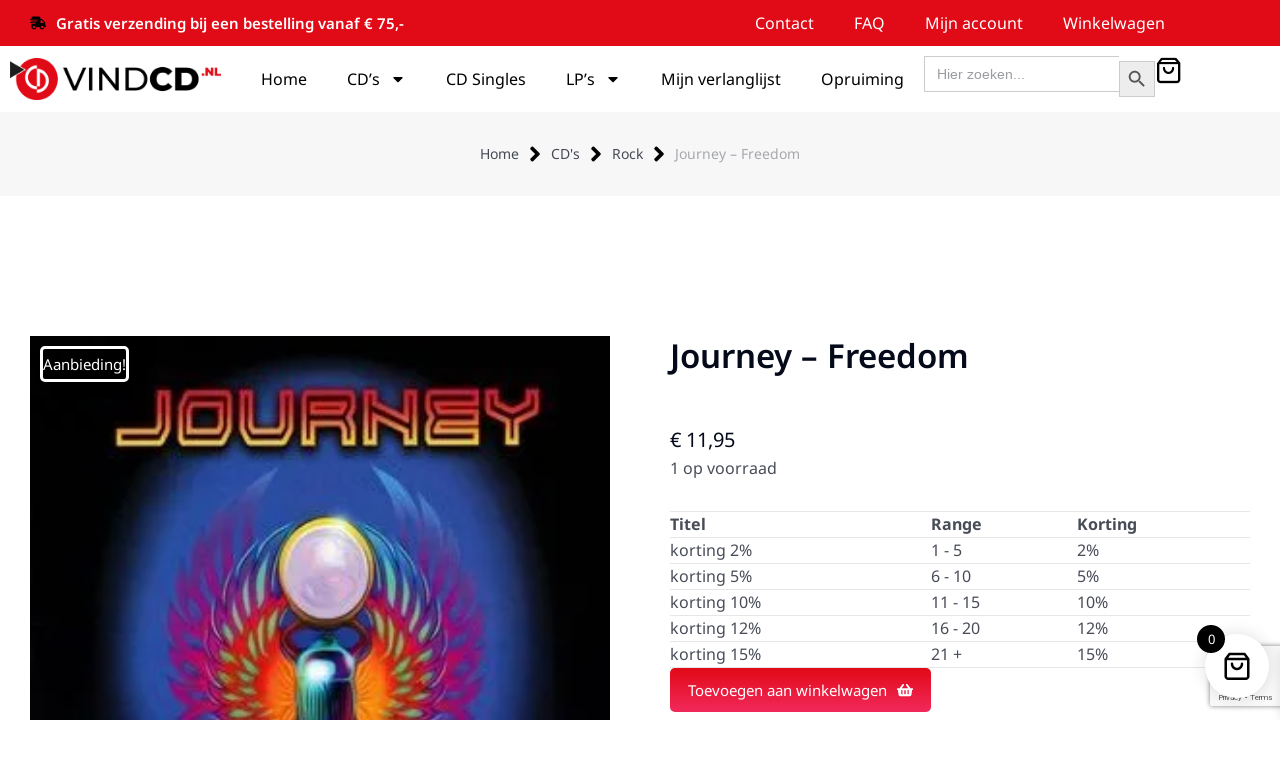

--- FILE ---
content_type: text/html; charset=UTF-8
request_url: https://vindcd.nl/product/journey-freedom/
body_size: 40963
content:
<!DOCTYPE html> <!--[if !(IE 6) | !(IE 7) | !(IE 8)  ]><!--><html lang="nl-NL" prefix="og: https://ogp.me/ns#" class="no-js"> <!--<![endif]--><head><meta charset="UTF-8" /><meta name="viewport" content="width=device-width, initial-scale=1, maximum-scale=1, user-scalable=0"/><link rel="profile" href="https://gmpg.org/xfn/11" /> <script defer src="[data-uri]"></script> <title>Journey - Freedom</title><meta name="description" content="Journey - Freedom"/><meta name="robots" content="follow, index, max-snippet:-1, max-video-preview:-1, max-image-preview:large"/><link rel="canonical" href="https://vindcd.nl/product/journey-freedom/" /><meta property="og:locale" content="nl_NL" /><meta property="og:type" content="product" /><meta property="og:title" content="Journey - Freedom" /><meta property="og:description" content="Journey - Freedom" /><meta property="og:url" content="https://vindcd.nl/product/journey-freedom/" /><meta property="og:site_name" content="VindCD" /><meta property="og:updated_time" content="2024-04-05T19:07:58+02:00" /><meta property="og:image" content="https://vindcd.nl/wp-content/uploads/2024/04/Journey-Freedom.jpg" /><meta property="og:image:secure_url" content="https://vindcd.nl/wp-content/uploads/2024/04/Journey-Freedom.jpg" /><meta property="og:image:width" content="300" /><meta property="og:image:height" content="300" /><meta property="og:image:alt" content="Journey - Freedom" /><meta property="og:image:type" content="image/jpeg" /><meta property="product:brand" content="CD&#039;s" /><meta property="product:price:amount" content="11.95" /><meta property="product:price:currency" content="EUR" /><meta property="product:availability" content="instock" /><meta name="twitter:card" content="summary_large_image" /><meta name="twitter:title" content="Journey - Freedom" /><meta name="twitter:description" content="Journey - Freedom" /><meta name="twitter:image" content="https://vindcd.nl/wp-content/uploads/2024/04/Journey-Freedom.jpg" /><meta name="twitter:label1" content="Prijs" /><meta name="twitter:data1" content="&euro;&nbsp;11,95" /><meta name="twitter:label2" content="Beschikbaarheid" /><meta name="twitter:data2" content="1 op voorraad" /> <script type="application/ld+json" class="rank-math-schema">{"@context":"https://schema.org","@graph":[{"@type":["Store","Organization"],"@id":"https://vindcd.nl/#organization","name":"VindCD","url":"https://vindcd.nl","logo":{"@type":"ImageObject","@id":"https://vindcd.nl/#logo","url":"https://vindcd.nl/wp-content/uploads/2021/09/vindcd.png","contentUrl":"https://vindcd.nl/wp-content/uploads/2021/09/vindcd.png","caption":"VindCD","inLanguage":"nl-NL","width":"500","height":"99"},"openingHours":["Monday,Tuesday,Wednesday,Thursday,Friday,Saturday,Sunday 09:00-17:00"],"image":{"@id":"https://vindcd.nl/#logo"}},{"@type":"WebSite","@id":"https://vindcd.nl/#website","url":"https://vindcd.nl","name":"VindCD","publisher":{"@id":"https://vindcd.nl/#organization"},"inLanguage":"nl-NL"},{"@type":"ImageObject","@id":"https://vindcd.nl/wp-content/uploads/2024/04/Journey-Freedom.jpg","url":"https://vindcd.nl/wp-content/uploads/2024/04/Journey-Freedom.jpg","width":"300","height":"300","caption":"Journey - Freedom","inLanguage":"nl-NL"},{"@type":"ItemPage","@id":"https://vindcd.nl/product/journey-freedom/#webpage","url":"https://vindcd.nl/product/journey-freedom/","name":"Journey - Freedom","datePublished":"2024-04-05T19:07:55+02:00","dateModified":"2024-04-05T19:07:58+02:00","isPartOf":{"@id":"https://vindcd.nl/#website"},"primaryImageOfPage":{"@id":"https://vindcd.nl/wp-content/uploads/2024/04/Journey-Freedom.jpg"},"inLanguage":"nl-NL"},{"@type":"Product","brand":{"@type":"Brand","name":"CD's"},"name":"Journey - Freedom","description":"Journey - Freedom","sku":"20164352","category":"CD's","mainEntityOfPage":{"@id":"https://vindcd.nl/product/journey-freedom/#webpage"},"weight":{"@type":"QuantitativeValue","unitCode":"GRM","value":"110"},"image":[{"@type":"ImageObject","url":"https://vindcd.nl/wp-content/uploads/2024/04/Journey-Freedom.jpg","height":"300","width":"300"}],"offers":{"@type":"Offer","price":"11.95","priceCurrency":"EUR","priceValidUntil":"2027-12-31","availability":"http://schema.org/InStock","itemCondition":"NewCondition","url":"https://vindcd.nl/product/journey-freedom/","seller":{"@type":"Organization","@id":"https://vindcd.nl/","name":"VindCD","url":"https://vindcd.nl","logo":"https://vindcd.nl/wp-content/uploads/2021/09/vindcd.png"}},"@id":"https://vindcd.nl/product/journey-freedom/#richSnippet"}]}</script> <link rel='dns-prefetch' href='//widget.trustpilot.com' /><link rel="alternate" type="application/rss+xml" title="VindCD &raquo; feed" href="https://vindcd.nl/feed/" /><link rel="alternate" type="application/rss+xml" title="VindCD &raquo; reacties feed" href="https://vindcd.nl/comments/feed/" /><link rel="alternate" title="oEmbed (JSON)" type="application/json+oembed" href="https://vindcd.nl/wp-json/oembed/1.0/embed?url=https%3A%2F%2Fvindcd.nl%2Fproduct%2Fjourney-freedom%2F" /><link rel="alternate" title="oEmbed (XML)" type="text/xml+oembed" href="https://vindcd.nl/wp-json/oembed/1.0/embed?url=https%3A%2F%2Fvindcd.nl%2Fproduct%2Fjourney-freedom%2F&#038;format=xml" /><style id='wp-img-auto-sizes-contain-inline-css'>img:is([sizes=auto i],[sizes^="auto," i]){contain-intrinsic-size:3000px 1500px}</style><style id='wp-emoji-styles-inline-css'>img.wp-smiley,img.emoji{display:inline !important;border:none !important;box-shadow:none !important;height:1em !important;width:1em !important;margin:0 .07em !important;vertical-align:-.1em !important;background:0 0 !important;padding:0 !important}</style><link rel='stylesheet' id='wp-block-library-css' href='https://vindcd.nl/wp-includes/css/dist/block-library/style.min.css?ver=6.9' media='all' /><style id='wp-block-library-theme-inline-css'>.wp-block-audio :where(figcaption){color:#555;font-size:13px;text-align:center}.is-dark-theme .wp-block-audio :where(figcaption){color:#ffffffa6}.wp-block-audio{margin:0 0 1em}.wp-block-code{border:1px solid #ccc;border-radius:4px;font-family:Menlo,Consolas,monaco,monospace;padding:.8em 1em}.wp-block-embed :where(figcaption){color:#555;font-size:13px;text-align:center}.is-dark-theme .wp-block-embed :where(figcaption){color:#ffffffa6}.wp-block-embed{margin:0 0 1em}.blocks-gallery-caption{color:#555;font-size:13px;text-align:center}.is-dark-theme .blocks-gallery-caption{color:#ffffffa6}:root :where(.wp-block-image figcaption){color:#555;font-size:13px;text-align:center}.is-dark-theme :root :where(.wp-block-image figcaption){color:#ffffffa6}.wp-block-image{margin:0 0 1em}.wp-block-pullquote{border-bottom:4px solid;border-top:4px solid;color:currentColor;margin-bottom:1.75em}.wp-block-pullquote :where(cite),.wp-block-pullquote :where(footer),.wp-block-pullquote__citation{color:currentColor;font-size:.8125em;font-style:normal;text-transform:uppercase}.wp-block-quote{border-left:.25em solid;margin:0 0 1.75em;padding-left:1em}.wp-block-quote cite,.wp-block-quote footer{color:currentColor;font-size:.8125em;font-style:normal;position:relative}.wp-block-quote:where(.has-text-align-right){border-left:none;border-right:.25em solid;padding-left:0;padding-right:1em}.wp-block-quote:where(.has-text-align-center){border:none;padding-left:0}.wp-block-quote.is-large,.wp-block-quote.is-style-large,.wp-block-quote:where(.is-style-plain){border:none}.wp-block-search .wp-block-search__label{font-weight:700}.wp-block-search__button{border:1px solid #ccc;padding:.375em .625em}:where(.wp-block-group.has-background){padding:1.25em 2.375em}.wp-block-separator.has-css-opacity{opacity:.4}.wp-block-separator{border:none;border-bottom:2px solid;margin-left:auto;margin-right:auto}.wp-block-separator.has-alpha-channel-opacity{opacity:1}.wp-block-separator:not(.is-style-wide):not(.is-style-dots){width:100px}.wp-block-separator.has-background:not(.is-style-dots){border-bottom:none;height:1px}.wp-block-separator.has-background:not(.is-style-wide):not(.is-style-dots){height:2px}.wp-block-table{margin:0 0 1em}.wp-block-table td,.wp-block-table th{word-break:normal}.wp-block-table :where(figcaption){color:#555;font-size:13px;text-align:center}.is-dark-theme .wp-block-table :where(figcaption){color:#ffffffa6}.wp-block-video :where(figcaption){color:#555;font-size:13px;text-align:center}.is-dark-theme .wp-block-video :where(figcaption){color:#ffffffa6}.wp-block-video{margin:0 0 1em}:root :where(.wp-block-template-part.has-background){margin-bottom:0;margin-top:0;padding:1.25em 2.375em}</style><style id='classic-theme-styles-inline-css'>/*! This file is auto-generated */
.wp-block-button__link{color:#fff;background-color:#32373c;border-radius:9999px;box-shadow:none;text-decoration:none;padding:calc(.667em + 2px) calc(1.333em + 2px);font-size:1.125em}.wp-block-file__button{background:#32373c;color:#fff;text-decoration:none}</style><link rel='stylesheet' id='yith-wcwl-add-to-wishlist-css' href='https://vindcd.nl/wp-content/cache/autoptimize/css/autoptimize_single_bd4a0be827b906465ccb4a1734e323e5.css?ver=4.11.0' media='all' /><style id='yith-wcwl-add-to-wishlist-inline-css'>:root{--add-to-wishlist-icon-color:#000;--added-to-wishlist-icon-color:#000;--rounded-corners-radius:16px;--add-to-cart-rounded-corners-radius:16px;--color-headers-background:#f4f4f4;--feedback-duration:3s}</style><link rel='stylesheet' id='jquery-selectBox-css' href='https://vindcd.nl/wp-content/cache/autoptimize/css/autoptimize_single_4ce4f046b3ae2c530d621e8a9df63468.css?ver=1.2.0' media='all' /><link rel='stylesheet' id='woocommerce_prettyPhoto_css-css' href='https://vindcd.nl/wp-content/cache/autoptimize/css/autoptimize_single_79ddccef2aa8b3768ee846135f33877b.css?ver=3.1.6' media='all' /><link rel='stylesheet' id='yith-wcwl-main-css' href='https://vindcd.nl/wp-content/cache/autoptimize/css/autoptimize_single_62fc188eef921be6a82b2e3832dcbfad.css?ver=4.11.0' media='all' /><style id='yith-wcwl-main-inline-css'>:root{--add-to-wishlist-icon-color:#000;--added-to-wishlist-icon-color:#000;--rounded-corners-radius:16px;--add-to-cart-rounded-corners-radius:16px;--color-headers-background:#f4f4f4;--feedback-duration:3s}</style><style id='global-styles-inline-css'>:root{--wp--preset--aspect-ratio--square:1;--wp--preset--aspect-ratio--4-3:4/3;--wp--preset--aspect-ratio--3-4:3/4;--wp--preset--aspect-ratio--3-2:3/2;--wp--preset--aspect-ratio--2-3:2/3;--wp--preset--aspect-ratio--16-9:16/9;--wp--preset--aspect-ratio--9-16:9/16;--wp--preset--color--black:#000;--wp--preset--color--cyan-bluish-gray:#abb8c3;--wp--preset--color--white:#fff;--wp--preset--color--pale-pink:#f78da7;--wp--preset--color--vivid-red:#cf2e2e;--wp--preset--color--luminous-vivid-orange:#ff6900;--wp--preset--color--luminous-vivid-amber:#fcb900;--wp--preset--color--light-green-cyan:#7bdcb5;--wp--preset--color--vivid-green-cyan:#00d084;--wp--preset--color--pale-cyan-blue:#8ed1fc;--wp--preset--color--vivid-cyan-blue:#0693e3;--wp--preset--color--vivid-purple:#9b51e0;--wp--preset--color--accent:#999;--wp--preset--color--dark-gray:#111;--wp--preset--color--light-gray:#767676;--wp--preset--gradient--vivid-cyan-blue-to-vivid-purple:linear-gradient(135deg,#0693e3 0%,#9b51e0 100%);--wp--preset--gradient--light-green-cyan-to-vivid-green-cyan:linear-gradient(135deg,#7adcb4 0%,#00d082 100%);--wp--preset--gradient--luminous-vivid-amber-to-luminous-vivid-orange:linear-gradient(135deg,#fcb900 0%,#ff6900 100%);--wp--preset--gradient--luminous-vivid-orange-to-vivid-red:linear-gradient(135deg,#ff6900 0%,#cf2e2e 100%);--wp--preset--gradient--very-light-gray-to-cyan-bluish-gray:linear-gradient(135deg,#eee 0%,#a9b8c3 100%);--wp--preset--gradient--cool-to-warm-spectrum:linear-gradient(135deg,#4aeadc 0%,#9778d1 20%,#cf2aba 40%,#ee2c82 60%,#fb6962 80%,#fef84c 100%);--wp--preset--gradient--blush-light-purple:linear-gradient(135deg,#ffceec 0%,#9896f0 100%);--wp--preset--gradient--blush-bordeaux:linear-gradient(135deg,#fecda5 0%,#fe2d2d 50%,#6b003e 100%);--wp--preset--gradient--luminous-dusk:linear-gradient(135deg,#ffcb70 0%,#c751c0 50%,#4158d0 100%);--wp--preset--gradient--pale-ocean:linear-gradient(135deg,#fff5cb 0%,#b6e3d4 50%,#33a7b5 100%);--wp--preset--gradient--electric-grass:linear-gradient(135deg,#caf880 0%,#71ce7e 100%);--wp--preset--gradient--midnight:linear-gradient(135deg,#020381 0%,#2874fc 100%);--wp--preset--font-size--small:13px;--wp--preset--font-size--medium:20px;--wp--preset--font-size--large:36px;--wp--preset--font-size--x-large:42px;--wp--preset--spacing--20:.44rem;--wp--preset--spacing--30:.67rem;--wp--preset--spacing--40:1rem;--wp--preset--spacing--50:1.5rem;--wp--preset--spacing--60:2.25rem;--wp--preset--spacing--70:3.38rem;--wp--preset--spacing--80:5.06rem;--wp--preset--shadow--natural:6px 6px 9px rgba(0,0,0,.2);--wp--preset--shadow--deep:12px 12px 50px rgba(0,0,0,.4);--wp--preset--shadow--sharp:6px 6px 0px rgba(0,0,0,.2);--wp--preset--shadow--outlined:6px 6px 0px -3px #fff,6px 6px #000;--wp--preset--shadow--crisp:6px 6px 0px #000}:where(.is-layout-flex){gap:.5em}:where(.is-layout-grid){gap:.5em}body .is-layout-flex{display:flex}.is-layout-flex{flex-wrap:wrap;align-items:center}.is-layout-flex>:is(*,div){margin:0}body .is-layout-grid{display:grid}.is-layout-grid>:is(*,div){margin:0}:where(.wp-block-columns.is-layout-flex){gap:2em}:where(.wp-block-columns.is-layout-grid){gap:2em}:where(.wp-block-post-template.is-layout-flex){gap:1.25em}:where(.wp-block-post-template.is-layout-grid){gap:1.25em}.has-black-color{color:var(--wp--preset--color--black) !important}.has-cyan-bluish-gray-color{color:var(--wp--preset--color--cyan-bluish-gray) !important}.has-white-color{color:var(--wp--preset--color--white) !important}.has-pale-pink-color{color:var(--wp--preset--color--pale-pink) !important}.has-vivid-red-color{color:var(--wp--preset--color--vivid-red) !important}.has-luminous-vivid-orange-color{color:var(--wp--preset--color--luminous-vivid-orange) !important}.has-luminous-vivid-amber-color{color:var(--wp--preset--color--luminous-vivid-amber) !important}.has-light-green-cyan-color{color:var(--wp--preset--color--light-green-cyan) !important}.has-vivid-green-cyan-color{color:var(--wp--preset--color--vivid-green-cyan) !important}.has-pale-cyan-blue-color{color:var(--wp--preset--color--pale-cyan-blue) !important}.has-vivid-cyan-blue-color{color:var(--wp--preset--color--vivid-cyan-blue) !important}.has-vivid-purple-color{color:var(--wp--preset--color--vivid-purple) !important}.has-black-background-color{background-color:var(--wp--preset--color--black) !important}.has-cyan-bluish-gray-background-color{background-color:var(--wp--preset--color--cyan-bluish-gray) !important}.has-white-background-color{background-color:var(--wp--preset--color--white) !important}.has-pale-pink-background-color{background-color:var(--wp--preset--color--pale-pink) !important}.has-vivid-red-background-color{background-color:var(--wp--preset--color--vivid-red) !important}.has-luminous-vivid-orange-background-color{background-color:var(--wp--preset--color--luminous-vivid-orange) !important}.has-luminous-vivid-amber-background-color{background-color:var(--wp--preset--color--luminous-vivid-amber) !important}.has-light-green-cyan-background-color{background-color:var(--wp--preset--color--light-green-cyan) !important}.has-vivid-green-cyan-background-color{background-color:var(--wp--preset--color--vivid-green-cyan) !important}.has-pale-cyan-blue-background-color{background-color:var(--wp--preset--color--pale-cyan-blue) !important}.has-vivid-cyan-blue-background-color{background-color:var(--wp--preset--color--vivid-cyan-blue) !important}.has-vivid-purple-background-color{background-color:var(--wp--preset--color--vivid-purple) !important}.has-black-border-color{border-color:var(--wp--preset--color--black) !important}.has-cyan-bluish-gray-border-color{border-color:var(--wp--preset--color--cyan-bluish-gray) !important}.has-white-border-color{border-color:var(--wp--preset--color--white) !important}.has-pale-pink-border-color{border-color:var(--wp--preset--color--pale-pink) !important}.has-vivid-red-border-color{border-color:var(--wp--preset--color--vivid-red) !important}.has-luminous-vivid-orange-border-color{border-color:var(--wp--preset--color--luminous-vivid-orange) !important}.has-luminous-vivid-amber-border-color{border-color:var(--wp--preset--color--luminous-vivid-amber) !important}.has-light-green-cyan-border-color{border-color:var(--wp--preset--color--light-green-cyan) !important}.has-vivid-green-cyan-border-color{border-color:var(--wp--preset--color--vivid-green-cyan) !important}.has-pale-cyan-blue-border-color{border-color:var(--wp--preset--color--pale-cyan-blue) !important}.has-vivid-cyan-blue-border-color{border-color:var(--wp--preset--color--vivid-cyan-blue) !important}.has-vivid-purple-border-color{border-color:var(--wp--preset--color--vivid-purple) !important}.has-vivid-cyan-blue-to-vivid-purple-gradient-background{background:var(--wp--preset--gradient--vivid-cyan-blue-to-vivid-purple) !important}.has-light-green-cyan-to-vivid-green-cyan-gradient-background{background:var(--wp--preset--gradient--light-green-cyan-to-vivid-green-cyan) !important}.has-luminous-vivid-amber-to-luminous-vivid-orange-gradient-background{background:var(--wp--preset--gradient--luminous-vivid-amber-to-luminous-vivid-orange) !important}.has-luminous-vivid-orange-to-vivid-red-gradient-background{background:var(--wp--preset--gradient--luminous-vivid-orange-to-vivid-red) !important}.has-very-light-gray-to-cyan-bluish-gray-gradient-background{background:var(--wp--preset--gradient--very-light-gray-to-cyan-bluish-gray) !important}.has-cool-to-warm-spectrum-gradient-background{background:var(--wp--preset--gradient--cool-to-warm-spectrum) !important}.has-blush-light-purple-gradient-background{background:var(--wp--preset--gradient--blush-light-purple) !important}.has-blush-bordeaux-gradient-background{background:var(--wp--preset--gradient--blush-bordeaux) !important}.has-luminous-dusk-gradient-background{background:var(--wp--preset--gradient--luminous-dusk) !important}.has-pale-ocean-gradient-background{background:var(--wp--preset--gradient--pale-ocean) !important}.has-electric-grass-gradient-background{background:var(--wp--preset--gradient--electric-grass) !important}.has-midnight-gradient-background{background:var(--wp--preset--gradient--midnight) !important}.has-small-font-size{font-size:var(--wp--preset--font-size--small) !important}.has-medium-font-size{font-size:var(--wp--preset--font-size--medium) !important}.has-large-font-size{font-size:var(--wp--preset--font-size--large) !important}.has-x-large-font-size{font-size:var(--wp--preset--font-size--x-large) !important}:where(.wp-block-post-template.is-layout-flex){gap:1.25em}:where(.wp-block-post-template.is-layout-grid){gap:1.25em}:where(.wp-block-term-template.is-layout-flex){gap:1.25em}:where(.wp-block-term-template.is-layout-grid){gap:1.25em}:where(.wp-block-columns.is-layout-flex){gap:2em}:where(.wp-block-columns.is-layout-grid){gap:2em}:root :where(.wp-block-pullquote){font-size:1.5em;line-height:1.6}</style><link rel='stylesheet' id='contact-form-7-css' href='https://vindcd.nl/wp-content/cache/autoptimize/css/autoptimize_single_64ac31699f5326cb3c76122498b76f66.css?ver=6.1.4' media='all' /><link rel='stylesheet' id='photoswipe-css' href='https://vindcd.nl/wp-content/plugins/woocommerce/assets/css/photoswipe/photoswipe.min.css?ver=10.4.3' media='all' /><link rel='stylesheet' id='photoswipe-default-skin-css' href='https://vindcd.nl/wp-content/plugins/woocommerce/assets/css/photoswipe/default-skin/default-skin.min.css?ver=10.4.3' media='all' /><style id='woocommerce-inline-inline-css'>.woocommerce form .form-row .required{visibility:visible}</style><link rel='stylesheet' id='ivory-search-styles-css' href='https://vindcd.nl/wp-content/plugins/add-search-to-menu/public/css/ivory-search.min.css?ver=5.5.13' media='all' /><link rel='stylesheet' id='xoo-wsc-fonts-css' href='https://vindcd.nl/wp-content/cache/autoptimize/css/autoptimize_single_7c420d6a45cb70a2cc841c7c4f533392.css?ver=2.7.2' media='all' /><link rel='stylesheet' id='xoo-wsc-style-css' href='https://vindcd.nl/wp-content/cache/autoptimize/css/autoptimize_single_d461d4516347d33e55ba0ce53ee49055.css?ver=2.7.2' media='all' /><style id='xoo-wsc-style-inline-css'>.xoo-wsc-ft-buttons-cont a.xoo-wsc-ft-btn,.xoo-wsc-container .xoo-wsc-btn{background-color:#000;color:#fff;border:2px solid #fff;padding:10px 20px}.xoo-wsc-ft-buttons-cont a.xoo-wsc-ft-btn:hover,.xoo-wsc-container .xoo-wsc-btn:hover{background-color:#fff;color:#000;border:2px solid #000}.xoo-wsc-footer{background-color:#fff;color:#000;padding:10px 20px;box-shadow:0 -1px 10px #0000001a}.xoo-wsc-footer,.xoo-wsc-footer a,.xoo-wsc-footer .amount{font-size:18px}.xoo-wsc-btn .amount{color:#fff}.xoo-wsc-btn:hover .amount{color:#000}.xoo-wsc-ft-buttons-cont{grid-template-columns:auto}.xoo-wsc-basket{bottom:12px;right:1px;background-color:#fff;color:#000;box-shadow:0px 0px 15px 2px #0000001a;border-radius:50%;display:flex;width:64px;height:64px}.xoo-wsc-bki{font-size:30px}.xoo-wsc-items-count{top:-9px;left:-8px}.xoo-wsc-items-count,.xoo-wsch-items-count{background-color:#000;color:#fff}.xoo-wsc-container,.xoo-wsc-slider{max-width:450px;right:-450px;top:0;bottom:0;bottom:0;font-family:}.xoo-wsc-cart-active .xoo-wsc-container,.xoo-wsc-slider-active .xoo-wsc-slider{right:0}.xoo-wsc-cart-active .xoo-wsc-basket{right:450px}.xoo-wsc-slider{right:-450px}span.xoo-wsch-close{font-size:22px}.xoo-wsch-text{font-size:22px}.xoo-wsc-header{color:#000;background-color:#fff;border-bottom:2px solid #eee;padding:15px}.xoo-wsc-body{background-color:#f8f9fa}.xoo-wsc-products:not(.xoo-wsc-pattern-card),.xoo-wsc-products:not(.xoo-wsc-pattern-card) span.amount,.xoo-wsc-products:not(.xoo-wsc-pattern-card) a{font-size:16px;color:#000}.xoo-wsc-products:not(.xoo-wsc-pattern-card) .xoo-wsc-product{padding:10px 15px;margin:10px 15px;border-radius:5px;box-shadow:0 2px 2px #00000005;background-color:#fff}.xoo-wsc-sum-col{justify-content:center}.xoo-wsc-sc-count{background-color:#000;color:#fff}.xoo-wsc-sc-bki{font-size:28px;color:#000}.xoo-wsc-sc-cont{color:#000}.added_to_cart{display:none!important}.xoo-wsc-product dl.variation{display:block}.xoo-wsc-product-cont{padding:10px}.xoo-wsc-products:not(.xoo-wsc-pattern-card) .xoo-wsc-img-col{width:28%}.xoo-wsc-pattern-card .xoo-wsc-img-col img{max-width:100%;height:auto}.xoo-wsc-products:not(.xoo-wsc-pattern-card) .xoo-wsc-sum-col{width:72%}.xoo-wsc-pattern-card .xoo-wsc-product-cont{width:50%}@media only screen and (max-width:600px){.xoo-wsc-pattern-card .xoo-wsc-product-cont{width:50%}}.xoo-wsc-pattern-card .xoo-wsc-product{border:0;box-shadow:0px 10px 15px -12px #0000001a}.xoo-wsc-sm-front{background-color:#eee}.xoo-wsc-pattern-card,.xoo-wsc-sm-front{border-bottom-left-radius:5px;border-bottom-right-radius:5px}.xoo-wsc-pattern-card,.xoo-wsc-img-col img,.xoo-wsc-img-col,.xoo-wsc-sm-back-cont{border-top-left-radius:5px;border-top-right-radius:5px}.xoo-wsc-sm-back{background-color:#fff}.xoo-wsc-pattern-card,.xoo-wsc-pattern-card a,.xoo-wsc-pattern-card .amount{font-size:16px}.xoo-wsc-sm-front,.xoo-wsc-sm-front a,.xoo-wsc-sm-front .amount{color:#000}.xoo-wsc-sm-back,.xoo-wsc-sm-back a,.xoo-wsc-sm-back .amount{color:#000}.magictime{animation-duration:.5s}.xoo-wsc-sc-subt,.xoo-wsc-sc-count{display:none}span.xoo-wsch-items-count{height:20px;line-height:20px;width:20px}span.xoo-wsch-icon{font-size:30px}.xoo-wsc-smr-del{font-size:16px}</style><link rel='stylesheet' id='the7-icon-box-widget-css' href='https://vindcd.nl/wp-content/themes/dt-the7/css/compatibility/elementor/the7-icon-box-widget.min.css?ver=14.0.2.1' media='all' /><link rel='stylesheet' id='elementor-frontend-css' href='https://vindcd.nl/wp-content/uploads/elementor/css/custom-frontend.min.css?ver=1768643108' media='all' /><link rel='stylesheet' id='widget-nav-menu-css' href='https://vindcd.nl/wp-content/uploads/elementor/css/custom-pro-widget-nav-menu.min.css?ver=1768643108' media='all' /><link rel='stylesheet' id='widget-image-css' href='https://vindcd.nl/wp-content/plugins/elementor/assets/css/widget-image.min.css?ver=3.34.1' media='all' /><link rel='stylesheet' id='the7-search-form-widget-css' href='https://vindcd.nl/wp-content/themes/dt-the7/css/compatibility/elementor/the7-search-form-widget.min.css?ver=14.0.2.1' media='all' /><link rel='stylesheet' id='widget-spacer-css' href='https://vindcd.nl/wp-content/plugins/elementor/assets/css/widget-spacer.min.css?ver=3.34.1' media='all' /><link rel='stylesheet' id='widget-heading-css' href='https://vindcd.nl/wp-content/plugins/elementor/assets/css/widget-heading.min.css?ver=3.34.1' media='all' /><link rel='stylesheet' id='the7-vertical-menu-widget-css' href='https://vindcd.nl/wp-content/themes/dt-the7/css/compatibility/elementor/the7-vertical-menu-widget.min.css?ver=14.0.2.1' media='all' /><link rel='stylesheet' id='the7-icon-widget-css' href='https://vindcd.nl/wp-content/themes/dt-the7/css/compatibility/elementor/the7-icon-widget.min.css?ver=14.0.2.1' media='all' /><link rel='stylesheet' id='the7-woocommerce-product-price-widget-css' href='https://vindcd.nl/wp-content/themes/dt-the7/css/compatibility/elementor/the7-woocommerce-product-price.min.css?ver=14.0.2.1' media='all' /><link rel='stylesheet' id='the7-woocommerce-product-add-to-cart-v2-css' href='https://vindcd.nl/wp-content/themes/dt-the7/css/compatibility/elementor/the7-woocommerce-add-to-cart.min.css?ver=14.0.2.1' media='all' /><link rel='stylesheet' id='the7-simple-common-css' href='https://vindcd.nl/wp-content/themes/dt-the7/css/compatibility/elementor/the7-simple-common.min.css?ver=14.0.2.1' media='all' /><link rel='stylesheet' id='the7-elements-woo-simple-products-carousel-css' href='https://vindcd.nl/wp-content/themes/dt-the7/css/compatibility/elementor/the7-woocommerce-simple-products-carousel.min.css?ver=14.0.2.1' media='all' /><link rel='stylesheet' id='the7-carousel-navigation-css' href='https://vindcd.nl/wp-content/themes/dt-the7/css/compatibility/elementor/the7-carousel-navigation.min.css?ver=14.0.2.1' media='all' /><link rel='stylesheet' id='widget-woocommerce-products-css' href='https://vindcd.nl/wp-content/plugins/elementor-pro/assets/css/widget-woocommerce-products.min.css?ver=3.34.0' media='all' /><link rel='stylesheet' id='widget-share-buttons-css' href='https://vindcd.nl/wp-content/plugins/elementor-pro/assets/css/widget-share-buttons.min.css?ver=3.34.0' media='all' /><link rel='stylesheet' id='e-apple-webkit-css' href='https://vindcd.nl/wp-content/uploads/elementor/css/custom-apple-webkit.min.css?ver=1768643108' media='all' /><link rel='stylesheet' id='elementor-post-6-css' href='https://vindcd.nl/wp-content/cache/autoptimize/css/autoptimize_single_224b4265658a67811394d2c53591682d.css?ver=1768643108' media='all' /><link rel='stylesheet' id='elementor-post-2900-css' href='https://vindcd.nl/wp-content/cache/autoptimize/css/autoptimize_single_6bf723d97a6d7c7ad3c6f49bcf09c785.css?ver=1768643109' media='all' /><link rel='stylesheet' id='elementor-post-752-css' href='https://vindcd.nl/wp-content/cache/autoptimize/css/autoptimize_single_a584c896940be3e1258bde2a7d85f786.css?ver=1768643109' media='all' /><link rel='stylesheet' id='elementor-post-58543-css' href='https://vindcd.nl/wp-content/cache/autoptimize/css/autoptimize_single_9ab37f3787f07f09f1d9244c34416d5e.css?ver=1768643109' media='all' /><link rel='stylesheet' id='mollie-applepaydirect-css' href='https://vindcd.nl/wp-content/plugins/mollie-payments-for-woocommerce/public/css/mollie-applepaydirect.min.css?ver=1765791905' media='screen' /><link rel='stylesheet' id='dt-main-css' href='https://vindcd.nl/wp-content/themes/dt-the7/css/main.min.css?ver=14.0.2.1' media='all' /><link rel='stylesheet' id='the7-custom-scrollbar-css' href='https://vindcd.nl/wp-content/themes/dt-the7/lib/custom-scrollbar/custom-scrollbar.min.css?ver=14.0.2.1' media='all' /><link rel='stylesheet' id='the7-css-vars-css' href='https://vindcd.nl/wp-content/cache/autoptimize/css/autoptimize_single_3a408fce066425c59540d4087349072b.css?ver=62ea19ef26c0' media='all' /><link rel='stylesheet' id='dt-custom-css' href='https://vindcd.nl/wp-content/cache/autoptimize/css/autoptimize_single_6fe4dd2659dd9a4bc6aa35c7589d9aa0.css?ver=62ea19ef26c0' media='all' /><link rel='stylesheet' id='wc-dt-custom-css' href='https://vindcd.nl/wp-content/cache/autoptimize/css/autoptimize_single_697f8ea353c16b84a2c8883bf41a9271.css?ver=62ea19ef26c0' media='all' /><link rel='stylesheet' id='dt-media-css' href='https://vindcd.nl/wp-content/cache/autoptimize/css/autoptimize_single_33b2dbea0e53f024499888d566f2e73c.css?ver=62ea19ef26c0' media='all' /><link rel='stylesheet' id='the7-mega-menu-css' href='https://vindcd.nl/wp-content/cache/autoptimize/css/autoptimize_single_e0c9cb88c89f52984bcd084c7f15d46a.css?ver=62ea19ef26c0' media='all' /><link rel='stylesheet' id='style-css' href='https://vindcd.nl/wp-content/themes/dt-the7/style.css?ver=14.0.2.1' media='all' /><link rel='stylesheet' id='the7-elementor-global-css' href='https://vindcd.nl/wp-content/themes/dt-the7/css/compatibility/elementor/elementor-global.min.css?ver=14.0.2.1' media='all' /><link rel='stylesheet' id='the7-widget-css' href='https://vindcd.nl/wp-content/themes/dt-the7/css/compatibility/elementor/the7-widget.min.css?ver=14.0.2.1' media='all' /><link rel='stylesheet' id='woo_discount_pro_style-css' href='https://vindcd.nl/wp-content/plugins/woo-discount-rules-pro/Assets/Css/awdr_style.min.css?ver=2.6.13' media='all' /><link rel='stylesheet' id='elementor-gf-local-notosans-css' href='https://vindcd.nl/wp-content/cache/autoptimize/css/autoptimize_single_b5fef15023f72a8cd5c5361b33ed4ba1.css?ver=1742248816' media='all' /><link rel='stylesheet' id='elementor-gf-local-nunitosans-css' href='https://vindcd.nl/wp-content/cache/autoptimize/css/autoptimize_single_78fb33b1df16d85cf504fd7bcdb4bc68.css?ver=1742248820' media='all' /><link rel='stylesheet' id='elementor-gf-local-notoserif-css' href='https://vindcd.nl/wp-content/cache/autoptimize/css/autoptimize_single_550a4f993822cbfdf8e63eec2d2d9217.css?ver=1742248825' media='all' /> <script src="https://vindcd.nl/wp-includes/js/jquery/jquery.min.js?ver=3.7.1" id="jquery-core-js"></script> <script defer src="https://vindcd.nl/wp-includes/js/jquery/jquery-migrate.min.js?ver=3.4.1" id="jquery-migrate-js"></script> <script defer id="tp-js-js-extra" src="[data-uri]"></script> <script defer src="https://vindcd.nl/wp-content/plugins/trustpilot-reviews/review/assets/js/headerScript.min.js?ver=1.0&#039;=&#039;async" id="tp-js-js"></script> <script defer src="//widget.trustpilot.com/bootstrap/v5/tp.widget.bootstrap.min.js?ver=1.0&#039;=&#039;async" id="widget-bootstrap-js"></script> <script defer id="trustbox-js-extra" src="[data-uri]"></script> <script defer src="https://vindcd.nl/wp-content/plugins/trustpilot-reviews/review/assets/js/trustBoxScript.min.js?ver=1.0&#039;=&#039;async" id="trustbox-js"></script> <script defer src="https://vindcd.nl/wp-content/plugins/woocommerce/assets/js/jquery-blockui/jquery.blockUI.min.js?ver=2.7.0-wc.10.4.3" id="wc-jquery-blockui-js" data-wp-strategy="defer"></script> <script src="https://vindcd.nl/wp-content/plugins/woocommerce/assets/js/photoswipe/photoswipe.min.js?ver=4.1.1-wc.10.4.3" id="wc-photoswipe-js" defer data-wp-strategy="defer"></script> <script src="https://vindcd.nl/wp-content/plugins/woocommerce/assets/js/photoswipe/photoswipe-ui-default.min.js?ver=4.1.1-wc.10.4.3" id="wc-photoswipe-ui-default-js" defer data-wp-strategy="defer"></script> <script defer id="wc-single-product-js-extra" src="[data-uri]"></script> <script src="https://vindcd.nl/wp-content/plugins/woocommerce/assets/js/frontend/single-product.min.js?ver=10.4.3" id="wc-single-product-js" defer data-wp-strategy="defer"></script> <script src="https://vindcd.nl/wp-content/plugins/woocommerce/assets/js/js-cookie/js.cookie.min.js?ver=2.1.4-wc.10.4.3" id="wc-js-cookie-js" defer data-wp-strategy="defer"></script> <script defer id="woocommerce-js-extra" src="[data-uri]"></script> <script src="https://vindcd.nl/wp-content/plugins/woocommerce/assets/js/frontend/woocommerce.min.js?ver=10.4.3" id="woocommerce-js" defer data-wp-strategy="defer"></script> <script defer id="dt-above-fold-js-extra" src="[data-uri]"></script> <script defer src="https://vindcd.nl/wp-content/themes/dt-the7/js/above-the-fold.min.js?ver=14.0.2.1" id="dt-above-fold-js"></script> <script defer src="https://vindcd.nl/wp-content/themes/dt-the7/js/compatibility/woocommerce/woocommerce.min.js?ver=14.0.2.1" id="dt-woocommerce-js"></script> <script defer id="wc-cart-fragments-js-extra" src="[data-uri]"></script> <script src="https://vindcd.nl/wp-content/plugins/woocommerce/assets/js/frontend/cart-fragments.min.js?ver=10.4.3" id="wc-cart-fragments-js" defer data-wp-strategy="defer"></script> <link rel="https://api.w.org/" href="https://vindcd.nl/wp-json/" /><link rel="alternate" title="JSON" type="application/json" href="https://vindcd.nl/wp-json/wp/v2/product/71536" /><link rel="EditURI" type="application/rsd+xml" title="RSD" href="https://vindcd.nl/xmlrpc.php?rsd" /><meta name="generator" content="WordPress 6.9" /><link rel='shortlink' href='https://vindcd.nl/?p=71536' /> <noscript><style>.woocommerce-product-gallery{opacity:1 !important}</style></noscript><meta name="generator" content="Elementor 3.34.1; features: e_font_icon_svg; settings: css_print_method-external, google_font-enabled, font_display-swap"><style>.e-con.e-parent:nth-of-type(n+4):not(.e-lazyloaded):not(.e-no-lazyload),.e-con.e-parent:nth-of-type(n+4):not(.e-lazyloaded):not(.e-no-lazyload) *{background-image:none !important}@media screen and (max-height:1024px){.e-con.e-parent:nth-of-type(n+3):not(.e-lazyloaded):not(.e-no-lazyload),.e-con.e-parent:nth-of-type(n+3):not(.e-lazyloaded):not(.e-no-lazyload) *{background-image:none !important}}@media screen and (max-height:640px){.e-con.e-parent:nth-of-type(n+2):not(.e-lazyloaded):not(.e-no-lazyload),.e-con.e-parent:nth-of-type(n+2):not(.e-lazyloaded):not(.e-no-lazyload) *{background-image:none !important}}</style><meta name="theme-color" content="#02010100"><link rel="icon" href="https://vindcd.nl/wp-content/uploads/2023/01/vindcd-2048x405-1-150x150.png" sizes="32x32" /><link rel="icon" href="https://vindcd.nl/wp-content/uploads/2023/01/vindcd-2048x405-1-200x200.png" sizes="192x192" /><link rel="apple-touch-icon" href="https://vindcd.nl/wp-content/uploads/2023/01/vindcd-2048x405-1-200x200.png" /><meta name="msapplication-TileImage" content="https://vindcd.nl/wp-content/uploads/2023/01/vindcd-2048x405-1.png" /><style id="wp-custom-css">.merchant-spending-goal-widget-label svg{display:block}.carousel-nav-display-always.disable-arrows-hover-bg.owl-carousel.the7-elementor-widget.the7-simple-widget-products-carousel.elementor-owl-carousel-call.loading-effect-none.classic-layout-list.the7-elements-woo-simple-products-carousel-79b60a92.owl-loaded.owl-drag{display:none}h3.rp-heading{display:none;#tab-description{display:block !important}.woocommerce-error{background-color:#000 !important}div:not(.wc-coupon-wrap):not(.wc-login-wrap):not(.woocommerce-MyAccount-content)>.woocommerce-message,.woocommerce-error,div:not(.wc-coupon-wrap):not(.wc-login-wrap):not(.woocommerce-MyAccount-content)>.woocommerce-info{background-color:#000 !important}</style><style id='the7-custom-inline-css' type='text/css'>.sub-nav .menu-item i.fa,.sub-nav .menu-item i.fas,.sub-nav .menu-item i.far,.sub-nav .menu-item i.fab{text-align:center;width:1.25em}</style></head><body id="the7-body" class="wp-singular product-template-default single single-product postid-71536 wp-custom-logo wp-embed-responsive wp-theme-dt-the7 theme-dt-the7 woocommerce woocommerce-page woocommerce-no-js dt-the7 no-comments dt-responsive-on right-mobile-menu-close-icon ouside-menu-close-icon mobile-close-right-caption  fade-thin-mobile-menu-close-icon fade-medium-menu-close-icon srcset-enabled btn-flat custom-btn-color accent-btn-hover-color first-switch-logo-left first-switch-menu-right second-switch-logo-left second-switch-menu-right right-mobile-menu popup-message-style the7-ver-14.0.2.1 the7-elementor-typography elementor-default elementor-template-full-width elementor-clear-template elementor-kit-6 elementor-page-58543"><div id="page" > <a class="skip-link screen-reader-text" href="#content">Spring naar content</a><header data-elementor-type="header" data-elementor-id="2900" class="elementor elementor-2900 elementor-location-header" data-elementor-post-type="elementor_library"><section class="elementor-section elementor-top-section elementor-element elementor-element-990c08a elementor-section-height-min-height elementor-section-content-middle elementor-hidden-mobile elementor-section-full_width elementor-section-height-default elementor-section-items-middle" data-id="990c08a" data-element_type="section" data-settings="{&quot;background_background&quot;:&quot;classic&quot;}"><div class="elementor-container elementor-column-gap-no"><div class="elementor-column elementor-col-50 elementor-top-column elementor-element elementor-element-2af3c94" data-id="2af3c94" data-element_type="column"><div class="elementor-widget-wrap elementor-element-populated"><div class="elementor-element elementor-element-48588e0 icon-vertical-align-center elementor-widget__width-auto content-align-left icon-box-vertical-align-top icon-position-left elementor-widget elementor-widget-the7_icon_box_widget" data-id="48588e0" data-element_type="widget" data-widget_type="the7_icon_box_widget.default"><div class="elementor-widget-container"><div class="the7-box-wrapper the7-elementor-widget the7_icon_box_widget-48588e0"><div class="box-content-wrapper"> <a class="elementor-icon-div" ><div class="elementor-icon"> <svg aria-hidden="true" class="e-font-icon-svg e-fas-shipping-fast" viewBox="0 0 640 512" xmlns="http://www.w3.org/2000/svg"><path d="M624 352h-16V243.9c0-12.7-5.1-24.9-14.1-33.9L494 110.1c-9-9-21.2-14.1-33.9-14.1H416V48c0-26.5-21.5-48-48-48H112C85.5 0 64 21.5 64 48v48H8c-4.4 0-8 3.6-8 8v16c0 4.4 3.6 8 8 8h272c4.4 0 8 3.6 8 8v16c0 4.4-3.6 8-8 8H40c-4.4 0-8 3.6-8 8v16c0 4.4 3.6 8 8 8h208c4.4 0 8 3.6 8 8v16c0 4.4-3.6 8-8 8H8c-4.4 0-8 3.6-8 8v16c0 4.4 3.6 8 8 8h208c4.4 0 8 3.6 8 8v16c0 4.4-3.6 8-8 8H64v128c0 53 43 96 96 96s96-43 96-96h128c0 53 43 96 96 96s96-43 96-96h48c8.8 0 16-7.2 16-16v-32c0-8.8-7.2-16-16-16zM160 464c-26.5 0-48-21.5-48-48s21.5-48 48-48 48 21.5 48 48-21.5 48-48 48zm320 0c-26.5 0-48-21.5-48-48s21.5-48 48-48 48 21.5 48 48-21.5 48-48 48zm80-208H416V144h44.1l99.9 99.9V256z"></path></svg></div> </a><div class="box-content"><h4 class="box-heading"> <a > Gratis verzending bij een bestelling vanaf € 75,- </a></h4></div></div></div></div></div></div></div><div class="elementor-column elementor-col-50 elementor-top-column elementor-element elementor-element-b512231" data-id="b512231" data-element_type="column"><div class="elementor-widget-wrap elementor-element-populated"><div class="elementor-element elementor-element-9d5003d elementor-nav-menu__align-center elementor-nav-menu--dropdown-none elementor-widget elementor-widget-nav-menu" data-id="9d5003d" data-element_type="widget" data-settings="{&quot;layout&quot;:&quot;horizontal&quot;,&quot;submenu_icon&quot;:{&quot;value&quot;:&quot;&lt;svg aria-hidden=\&quot;true\&quot; class=\&quot;e-font-icon-svg e-fas-caret-down\&quot; viewBox=\&quot;0 0 320 512\&quot; xmlns=\&quot;http:\/\/www.w3.org\/2000\/svg\&quot;&gt;&lt;path d=\&quot;M31.3 192h257.3c17.8 0 26.7 21.5 14.1 34.1L174.1 354.8c-7.8 7.8-20.5 7.8-28.3 0L17.2 226.1C4.6 213.5 13.5 192 31.3 192z\&quot;&gt;&lt;\/path&gt;&lt;\/svg&gt;&quot;,&quot;library&quot;:&quot;fa-solid&quot;}}" data-widget_type="nav-menu.default"><div class="elementor-widget-container"><nav aria-label="Menu" class="elementor-nav-menu--main elementor-nav-menu__container elementor-nav-menu--layout-horizontal e--pointer-underline e--animation-none"><ul id="menu-1-9d5003d" class="elementor-nav-menu"><li class="menu-item menu-item-type-post_type menu-item-object-page menu-item-76096"><a href="https://vindcd.nl/contact-opnemen-voor-al-uw-vragen-over-cds-lps/" class="elementor-item">Contact</a></li><li class="menu-item menu-item-type-post_type menu-item-object-page menu-item-76097"><a href="https://vindcd.nl/faq-de-pagina-waar-veelgestelde-vragen-beantwoord-zijn/" class="elementor-item">FAQ</a></li><li class="menu-item menu-item-type-post_type menu-item-object-page menu-item-76098"><a href="https://vindcd.nl/mijn-account-bij-de-1-cd-winkel-voor-cds-lps/" class="elementor-item">Mijn account</a></li><li class="menu-item menu-item-type-post_type menu-item-object-page menu-item-76154"><a href="https://vindcd.nl/shop__trashed/winkelwagen-van-de-1-cd-winkel-voor-cds-lps/" class="elementor-item">Winkelwagen</a></li></ul></nav><nav class="elementor-nav-menu--dropdown elementor-nav-menu__container" aria-hidden="true"><ul id="menu-2-9d5003d" class="elementor-nav-menu"><li class="menu-item menu-item-type-post_type menu-item-object-page menu-item-76096"><a href="https://vindcd.nl/contact-opnemen-voor-al-uw-vragen-over-cds-lps/" class="elementor-item" tabindex="-1">Contact</a></li><li class="menu-item menu-item-type-post_type menu-item-object-page menu-item-76097"><a href="https://vindcd.nl/faq-de-pagina-waar-veelgestelde-vragen-beantwoord-zijn/" class="elementor-item" tabindex="-1">FAQ</a></li><li class="menu-item menu-item-type-post_type menu-item-object-page menu-item-76098"><a href="https://vindcd.nl/mijn-account-bij-de-1-cd-winkel-voor-cds-lps/" class="elementor-item" tabindex="-1">Mijn account</a></li><li class="menu-item menu-item-type-post_type menu-item-object-page menu-item-76154"><a href="https://vindcd.nl/shop__trashed/winkelwagen-van-de-1-cd-winkel-voor-cds-lps/" class="elementor-item" tabindex="-1">Winkelwagen</a></li></ul></nav></div></div></div></div></div></section><section class="elementor-section elementor-top-section elementor-element elementor-element-04ebb90 elementor-section-boxed elementor-section-height-default elementor-section-height-default" data-id="04ebb90" data-element_type="section"><div class="elementor-container elementor-column-gap-default"><div class="elementor-column elementor-col-50 elementor-top-column elementor-element elementor-element-471805d" data-id="471805d" data-element_type="column"><div class="elementor-widget-wrap elementor-element-populated"><div class="elementor-element elementor-element-3c7bf5c elementor-widget elementor-widget-image" data-id="3c7bf5c" data-element_type="widget" data-widget_type="image.default"><div class="elementor-widget-container"> <a href="https://vindcd.nl"> <img fetchpriority="high" width="1024" height="203" src="https://vindcd.nl/wp-content/uploads/2023/01/vindcd-1-1024x203.png" class="attachment-large size-large wp-image-60201" alt="Cabaret cd&#039;s kopen" srcset="https://vindcd.nl/wp-content/uploads/2023/01/vindcd-1-1024x203.png 1024w, https://vindcd.nl/wp-content/uploads/2023/01/vindcd-1-1000x198.png 1000w, https://vindcd.nl/wp-content/uploads/2023/01/vindcd-1-300x59.png.webp 300w, https://vindcd.nl/wp-content/uploads/2023/01/vindcd-1-768x152.png.webp 768w, https://vindcd.nl/wp-content/uploads/2023/01/vindcd-1-1536x304.png 1536w, https://vindcd.nl/wp-content/uploads/2023/01/vindcd-1-2048x405.png 2048w" sizes="(max-width: 1024px) 100vw, 1024px" /> </a></div></div></div></div><div class="elementor-column elementor-col-50 elementor-top-column elementor-element elementor-element-a46d299" data-id="a46d299" data-element_type="column"><div class="elementor-widget-wrap elementor-element-populated"><div class="elementor-element elementor-element-4097d46 elementor-nav-menu--stretch elementor-nav-menu--dropdown-tablet elementor-nav-menu__text-align-aside elementor-nav-menu--toggle elementor-nav-menu--burger elementor-widget elementor-widget-nav-menu" data-id="4097d46" data-element_type="widget" data-settings="{&quot;full_width&quot;:&quot;stretch&quot;,&quot;layout&quot;:&quot;horizontal&quot;,&quot;submenu_icon&quot;:{&quot;value&quot;:&quot;&lt;svg aria-hidden=\&quot;true\&quot; class=\&quot;e-font-icon-svg e-fas-caret-down\&quot; viewBox=\&quot;0 0 320 512\&quot; xmlns=\&quot;http:\/\/www.w3.org\/2000\/svg\&quot;&gt;&lt;path d=\&quot;M31.3 192h257.3c17.8 0 26.7 21.5 14.1 34.1L174.1 354.8c-7.8 7.8-20.5 7.8-28.3 0L17.2 226.1C4.6 213.5 13.5 192 31.3 192z\&quot;&gt;&lt;\/path&gt;&lt;\/svg&gt;&quot;,&quot;library&quot;:&quot;fa-solid&quot;},&quot;toggle&quot;:&quot;burger&quot;}" data-widget_type="nav-menu.default"><div class="elementor-widget-container"><nav aria-label="Menu" class="elementor-nav-menu--main elementor-nav-menu__container elementor-nav-menu--layout-horizontal e--pointer-underline e--animation-fade"><ul id="menu-1-4097d46" class="elementor-nav-menu"><li class="menu-item menu-item-type-post_type menu-item-object-page menu-item-home menu-item-76081"><a href="https://vindcd.nl/" class="elementor-item">Home</a></li><li class="menu-item menu-item-type-custom menu-item-object-custom menu-item-has-children menu-item-76082"><a href="https://vindcd.nl/categorie/cds-kopen-bij-vindcd-tweedehands-en-nieuw/" class="elementor-item">CD&#8217;s</a><ul class="sub-menu elementor-nav-menu--dropdown"><li class="menu-item menu-item-type-custom menu-item-object-custom menu-item-76083"><a href="https://vindcd.nl/categorie/cds-kopen-bij-vindcd-tweedehands-en-nieuw/blues/" class="elementor-sub-item">Blues</a></li><li class="menu-item menu-item-type-custom menu-item-object-custom menu-item-76084"><a href="https://vindcd.nl/categorie/cds-kopen-bij-vindcd-tweedehands-en-nieuw/diversen/" class="elementor-sub-item">Diversen</a></li><li class="menu-item menu-item-type-custom menu-item-object-custom menu-item-76085"><a href="https://vindcd.nl/categorie/cds-kopen-bij-vindcd-tweedehands-en-nieuw/jazz/" class="elementor-sub-item">Jazz</a></li><li class="menu-item menu-item-type-custom menu-item-object-custom menu-item-76086"><a href="https://vindcd.nl/categorie/cds-kopen-bij-vindcd-tweedehands-en-nieuw/klassiek/" class="elementor-sub-item">Klassiek</a></li><li class="menu-item menu-item-type-custom menu-item-object-custom menu-item-76088"><a href="https://vindcd.nl/categorie/cds-kopen-bij-vindcd-tweedehands-en-nieuw/nederlandstalig/" class="elementor-sub-item">Nederlandstalig</a></li><li class="menu-item menu-item-type-custom menu-item-object-custom menu-item-76087"><a href="https://vindcd.nl/categorie/cds-kopen-bij-vindcd-tweedehands-en-nieuw/metal/" class="elementor-sub-item">Metal</a></li><li class="menu-item menu-item-type-custom menu-item-object-custom menu-item-76090"><a href="https://vindcd.nl/categorie/cds-kopen-bij-vindcd-tweedehands-en-nieuw/rb-soul/" class="elementor-sub-item">R&#038;B en Soul</a></li><li class="menu-item menu-item-type-custom menu-item-object-custom menu-item-76089"><a href="https://vindcd.nl/categorie/cds-kopen-bij-vindcd-tweedehands-en-nieuw/pop/" class="elementor-sub-item">Pop</a></li><li class="menu-item menu-item-type-custom menu-item-object-custom menu-item-76091"><a href="https://vindcd.nl/categorie/cds-kopen-bij-vindcd-tweedehands-en-nieuw/rock/" class="elementor-sub-item">Rock</a></li><li class="menu-item menu-item-type-custom menu-item-object-custom menu-item-76092"><a href="https://vindcd.nl/categorie/cds-kopen-bij-vindcd-tweedehands-en-nieuw/soundtrack/" class="elementor-sub-item">Soundtrack</a></li><li class="menu-item menu-item-type-custom menu-item-object-custom menu-item-76093"><a href="https://vindcd.nl/categorie/cds-kopen-bij-vindcd-tweedehands-en-nieuw/speciaal-zeldzaam/" class="elementor-sub-item">Speciaal/Zeldzaam</a></li></ul></li><li class="menu-item menu-item-type-custom menu-item-object-custom menu-item-76100"><a href="https://vindcd.nl/categorie/cd-singles/" class="elementor-item">CD Singles</a></li><li class="menu-item menu-item-type-custom menu-item-object-custom menu-item-has-children menu-item-76101"><a href="https://vindcd.nl/categorie/lps-bestellen/" class="elementor-item">LP&#8217;s</a><ul class="sub-menu elementor-nav-menu--dropdown"><li class="menu-item menu-item-type-custom menu-item-object-custom menu-item-76102"><a href="https://vindcd.nl/categorie/lps-bestellen/blues-lps/" class="elementor-sub-item">Blues</a></li><li class="menu-item menu-item-type-custom menu-item-object-custom menu-item-76103"><a href="https://vindcd.nl/categorie/lps-bestellen/diversen-lps/" class="elementor-sub-item">Diversen</a></li><li class="menu-item menu-item-type-custom menu-item-object-custom menu-item-76104"><a href="https://vindcd.nl/categorie/lps-bestellen/pop-lps/" class="elementor-sub-item">Pop</a></li><li class="menu-item menu-item-type-custom menu-item-object-custom menu-item-76105"><a href="https://vindcd.nl/categorie/lps-bestellen/rock-lps/" class="elementor-sub-item">Rock</a></li><li class="menu-item menu-item-type-custom menu-item-object-custom menu-item-76106"><a href="https://vindcd.nl/categorie/lps-bestellen/soul/" class="elementor-sub-item">Soul</a></li></ul></li><li class="menu-item menu-item-type-post_type menu-item-object-page menu-item-76109"><a href="https://vindcd.nl/my-wishlist/" class="elementor-item">Mijn verlanglijst</a></li><li class="menu-item menu-item-type-custom menu-item-object-custom menu-item-77551"><a href="https://vindcd.nl/categorie/opruiming-met-veel-veel-voordeel-voor-jou/" class="elementor-item">Opruiming</a></li><li class=" astm-search-menu is-menu default menu-item"><form  class="is-search-form is-form-style is-form-style-3 is-form-id-0 " action="https://vindcd.nl/" method="get" role="search" ><label for="is-search-input-0"><span class="is-screen-reader-text">Zoek naar:</span><input  type="search" id="is-search-input-0" name="s" value="" class="is-search-input" placeholder="Hier zoeken..." autocomplete=off /></label><button type="submit" class="is-search-submit"><span class="is-screen-reader-text">Zoekknop</span><span class="is-search-icon"><svg focusable="false" aria-label="Zoeken" xmlns="http://www.w3.org/2000/svg" viewBox="0 0 24 24" width="24px"><path d="M15.5 14h-.79l-.28-.27C15.41 12.59 16 11.11 16 9.5 16 5.91 13.09 3 9.5 3S3 5.91 3 9.5 5.91 16 9.5 16c1.61 0 3.09-.59 4.23-1.57l.27.28v.79l5 4.99L20.49 19l-4.99-5zm-6 0C7.01 14 5 11.99 5 9.5S7.01 5 9.5 5 14 7.01 14 9.5 11.99 14 9.5 14z"></path></svg></span></button></form><div class="search-close"></div></li><li class="menu-item xoo-wsc-menu-item"><div class="xoo-wsc-sc-cont"><div class="xoo-wsc-cart-trigger"><div class="xoo-wsc-sc-bkcont"> <span class="xoo-wsc-sc-bki xoo-wsc-icon-shopping-bag1"></span></div></div></div></li></ul></nav><div class="elementor-menu-toggle" role="button" tabindex="0" aria-label="Menu toggle" aria-expanded="false"> <svg aria-hidden="true" role="presentation" class="elementor-menu-toggle__icon--open e-font-icon-svg e-eicon-menu-bar" viewBox="0 0 1000 1000" xmlns="http://www.w3.org/2000/svg"><path d="M104 333H896C929 333 958 304 958 271S929 208 896 208H104C71 208 42 237 42 271S71 333 104 333ZM104 583H896C929 583 958 554 958 521S929 458 896 458H104C71 458 42 487 42 521S71 583 104 583ZM104 833H896C929 833 958 804 958 771S929 708 896 708H104C71 708 42 737 42 771S71 833 104 833Z"></path></svg><svg aria-hidden="true" role="presentation" class="elementor-menu-toggle__icon--close e-font-icon-svg e-eicon-close" viewBox="0 0 1000 1000" xmlns="http://www.w3.org/2000/svg"><path d="M742 167L500 408 258 167C246 154 233 150 217 150 196 150 179 158 167 167 154 179 150 196 150 212 150 229 154 242 171 254L408 500 167 742C138 771 138 800 167 829 196 858 225 858 254 829L496 587 738 829C750 842 767 846 783 846 800 846 817 842 829 829 842 817 846 804 846 783 846 767 842 750 829 737L588 500 833 258C863 229 863 200 833 171 804 137 775 137 742 167Z"></path></svg></div><nav class="elementor-nav-menu--dropdown elementor-nav-menu__container" aria-hidden="true"><ul id="menu-2-4097d46" class="elementor-nav-menu"><li class="menu-item menu-item-type-post_type menu-item-object-page menu-item-home menu-item-76081"><a href="https://vindcd.nl/" class="elementor-item" tabindex="-1">Home</a></li><li class="menu-item menu-item-type-custom menu-item-object-custom menu-item-has-children menu-item-76082"><a href="https://vindcd.nl/categorie/cds-kopen-bij-vindcd-tweedehands-en-nieuw/" class="elementor-item" tabindex="-1">CD&#8217;s</a><ul class="sub-menu elementor-nav-menu--dropdown"><li class="menu-item menu-item-type-custom menu-item-object-custom menu-item-76083"><a href="https://vindcd.nl/categorie/cds-kopen-bij-vindcd-tweedehands-en-nieuw/blues/" class="elementor-sub-item" tabindex="-1">Blues</a></li><li class="menu-item menu-item-type-custom menu-item-object-custom menu-item-76084"><a href="https://vindcd.nl/categorie/cds-kopen-bij-vindcd-tweedehands-en-nieuw/diversen/" class="elementor-sub-item" tabindex="-1">Diversen</a></li><li class="menu-item menu-item-type-custom menu-item-object-custom menu-item-76085"><a href="https://vindcd.nl/categorie/cds-kopen-bij-vindcd-tweedehands-en-nieuw/jazz/" class="elementor-sub-item" tabindex="-1">Jazz</a></li><li class="menu-item menu-item-type-custom menu-item-object-custom menu-item-76086"><a href="https://vindcd.nl/categorie/cds-kopen-bij-vindcd-tweedehands-en-nieuw/klassiek/" class="elementor-sub-item" tabindex="-1">Klassiek</a></li><li class="menu-item menu-item-type-custom menu-item-object-custom menu-item-76088"><a href="https://vindcd.nl/categorie/cds-kopen-bij-vindcd-tweedehands-en-nieuw/nederlandstalig/" class="elementor-sub-item" tabindex="-1">Nederlandstalig</a></li><li class="menu-item menu-item-type-custom menu-item-object-custom menu-item-76087"><a href="https://vindcd.nl/categorie/cds-kopen-bij-vindcd-tweedehands-en-nieuw/metal/" class="elementor-sub-item" tabindex="-1">Metal</a></li><li class="menu-item menu-item-type-custom menu-item-object-custom menu-item-76090"><a href="https://vindcd.nl/categorie/cds-kopen-bij-vindcd-tweedehands-en-nieuw/rb-soul/" class="elementor-sub-item" tabindex="-1">R&#038;B en Soul</a></li><li class="menu-item menu-item-type-custom menu-item-object-custom menu-item-76089"><a href="https://vindcd.nl/categorie/cds-kopen-bij-vindcd-tweedehands-en-nieuw/pop/" class="elementor-sub-item" tabindex="-1">Pop</a></li><li class="menu-item menu-item-type-custom menu-item-object-custom menu-item-76091"><a href="https://vindcd.nl/categorie/cds-kopen-bij-vindcd-tweedehands-en-nieuw/rock/" class="elementor-sub-item" tabindex="-1">Rock</a></li><li class="menu-item menu-item-type-custom menu-item-object-custom menu-item-76092"><a href="https://vindcd.nl/categorie/cds-kopen-bij-vindcd-tweedehands-en-nieuw/soundtrack/" class="elementor-sub-item" tabindex="-1">Soundtrack</a></li><li class="menu-item menu-item-type-custom menu-item-object-custom menu-item-76093"><a href="https://vindcd.nl/categorie/cds-kopen-bij-vindcd-tweedehands-en-nieuw/speciaal-zeldzaam/" class="elementor-sub-item" tabindex="-1">Speciaal/Zeldzaam</a></li></ul></li><li class="menu-item menu-item-type-custom menu-item-object-custom menu-item-76100"><a href="https://vindcd.nl/categorie/cd-singles/" class="elementor-item" tabindex="-1">CD Singles</a></li><li class="menu-item menu-item-type-custom menu-item-object-custom menu-item-has-children menu-item-76101"><a href="https://vindcd.nl/categorie/lps-bestellen/" class="elementor-item" tabindex="-1">LP&#8217;s</a><ul class="sub-menu elementor-nav-menu--dropdown"><li class="menu-item menu-item-type-custom menu-item-object-custom menu-item-76102"><a href="https://vindcd.nl/categorie/lps-bestellen/blues-lps/" class="elementor-sub-item" tabindex="-1">Blues</a></li><li class="menu-item menu-item-type-custom menu-item-object-custom menu-item-76103"><a href="https://vindcd.nl/categorie/lps-bestellen/diversen-lps/" class="elementor-sub-item" tabindex="-1">Diversen</a></li><li class="menu-item menu-item-type-custom menu-item-object-custom menu-item-76104"><a href="https://vindcd.nl/categorie/lps-bestellen/pop-lps/" class="elementor-sub-item" tabindex="-1">Pop</a></li><li class="menu-item menu-item-type-custom menu-item-object-custom menu-item-76105"><a href="https://vindcd.nl/categorie/lps-bestellen/rock-lps/" class="elementor-sub-item" tabindex="-1">Rock</a></li><li class="menu-item menu-item-type-custom menu-item-object-custom menu-item-76106"><a href="https://vindcd.nl/categorie/lps-bestellen/soul/" class="elementor-sub-item" tabindex="-1">Soul</a></li></ul></li><li class="menu-item menu-item-type-post_type menu-item-object-page menu-item-76109"><a href="https://vindcd.nl/my-wishlist/" class="elementor-item" tabindex="-1">Mijn verlanglijst</a></li><li class="menu-item menu-item-type-custom menu-item-object-custom menu-item-77551"><a href="https://vindcd.nl/categorie/opruiming-met-veel-veel-voordeel-voor-jou/" class="elementor-item" tabindex="-1">Opruiming</a></li><li class=" astm-search-menu is-menu default menu-item"><form  class="is-search-form is-form-style is-form-style-3 is-form-id-0 " action="https://vindcd.nl/" method="get" role="search" ><label for="is-search-input-0"><span class="is-screen-reader-text">Zoek naar:</span><input  type="search" id="is-search-input-0" name="s" value="" class="is-search-input" placeholder="Hier zoeken..." autocomplete=off /></label><button type="submit" class="is-search-submit"><span class="is-screen-reader-text">Zoekknop</span><span class="is-search-icon"><svg focusable="false" aria-label="Zoeken" xmlns="http://www.w3.org/2000/svg" viewBox="0 0 24 24" width="24px"><path d="M15.5 14h-.79l-.28-.27C15.41 12.59 16 11.11 16 9.5 16 5.91 13.09 3 9.5 3S3 5.91 3 9.5 5.91 16 9.5 16c1.61 0 3.09-.59 4.23-1.57l.27.28v.79l5 4.99L20.49 19l-4.99-5zm-6 0C7.01 14 5 11.99 5 9.5S7.01 5 9.5 5 14 7.01 14 9.5 11.99 14 9.5 14z"></path></svg></span></button></form><div class="search-close"></div></li><li class="menu-item xoo-wsc-menu-item"><div class="xoo-wsc-sc-cont"><div class="xoo-wsc-cart-trigger"><div class="xoo-wsc-sc-bkcont"> <span class="xoo-wsc-sc-bki xoo-wsc-icon-shopping-bag1"></span></div></div></div></li></ul></nav></div></div><div class="elementor-element elementor-element-0e34339 elementor-hidden-desktop elementor-hidden-tablet the7-search-form-icon-position-inside elementor-widget elementor-widget-the7-search-form-widget" data-id="0e34339" data-element_type="widget" data-widget_type="the7-search-form-widget.default"><div class="elementor-widget-container"><form class="the7-search-form" role="search" action="https://vindcd.nl" method="get"><div class="the7-search-input__container"> <input placeholder="Zoeken..." class="the7-search-form__input" type="search" name="s" title="Search" value=""> <input type="hidden" name="post_type" value="product"> <button class="the7-clear-search" type="reset" title="Search" aria-label="Clear"> <svg aria-hidden="true" class="e-font-icon-svg e-fas-times" viewBox="0 0 352 512" xmlns="http://www.w3.org/2000/svg"><path d="M242.72 256l100.07-100.07c12.28-12.28 12.28-32.19 0-44.48l-22.24-22.24c-12.28-12.28-32.19-12.28-44.48 0L176 189.28 75.93 89.21c-12.28-12.28-32.19-12.28-44.48 0L9.21 111.45c-12.28 12.28-12.28 32.19 0 44.48L109.28 256 9.21 356.07c-12.28 12.28-12.28 32.19 0 44.48l22.24 22.24c12.28 12.28 32.2 12.28 44.48 0L176 322.72l100.07 100.07c12.28 12.28 32.2 12.28 44.48 0l22.24-22.24c12.28-12.28 12.28-32.19 0-44.48L242.72 256z"></path></svg> <span class="elementor-screen-only">Clear</span> </button></div> <button class="the7-search-form__submit" type="submit" title="Search" aria-label="Search"> <svg aria-hidden="true" class="e-font-icon-svg e-fas-search" viewBox="0 0 512 512" xmlns="http://www.w3.org/2000/svg"><path d="M505 442.7L405.3 343c-4.5-4.5-10.6-7-17-7H372c27.6-35.3 44-79.7 44-128C416 93.1 322.9 0 208 0S0 93.1 0 208s93.1 208 208 208c48.3 0 92.7-16.4 128-44v16.3c0 6.4 2.5 12.5 7 17l99.7 99.7c9.4 9.4 24.6 9.4 33.9 0l28.3-28.3c9.4-9.4 9.4-24.6.1-34zM208 336c-70.7 0-128-57.2-128-128 0-70.7 57.2-128 128-128 70.7 0 128 57.2 128 128 0 70.7-57.2 128-128 128z"></path></svg> <span class="elementor-screen-only">Search</span> </button></form></div></div></div></div></div></section></header><div id="main" class="sidebar-none sidebar-divider-off"><div class="main-gradient"></div><div class="wf-wrap"><div class="wf-container-main"><div id="content" class="content" role="main"><div class="woocommerce-notices-wrapper"></div><div data-elementor-type="product" data-elementor-id="58543" class="elementor elementor-58543 elementor-location-single post-71536 product type-product status-publish has-post-thumbnail product_cat-cds-kopen-bij-vindcd-tweedehands-en-nieuw product_cat-rock product_tag-cds-arena-rock product_tag-cds-aor product_tag-journey-freedom description-off first instock sale shipping-taxable purchasable product-type-simple product" data-elementor-post-type="elementor_library"><section class="elementor-section elementor-top-section elementor-element elementor-element-47eb1c75 elementor-section-boxed elementor-section-height-default elementor-section-height-default" data-id="47eb1c75" data-element_type="section" data-settings="{&quot;background_background&quot;:&quot;classic&quot;}"><div class="elementor-container elementor-column-gap-wider"><div class="elementor-column elementor-col-100 elementor-top-column elementor-element elementor-element-772ddd8" data-id="772ddd8" data-element_type="column"><div class="elementor-widget-wrap elementor-element-populated"><div class="elementor-element elementor-element-554a87a5 split-breadcrumbs-y elementor-widget elementor-widget-the7-breadcrumb" data-id="554a87a5" data-element_type="widget" data-widget_type="the7-breadcrumb.default"><div class="elementor-widget-container"><div class="assistive-text">Je bent hier:</div><ol class="breadcrumbs text-small rcrumbs" itemscope itemtype="https://schema.org/BreadcrumbList"><li itemprop="itemListElement" itemscope itemtype="https://schema.org/ListItem"><svg aria-hidden="true" class="e-font-icon-svg e-fas-angle-right" viewBox="0 0 256 512" xmlns="http://www.w3.org/2000/svg"><path d="M224.3 273l-136 136c-9.4 9.4-24.6 9.4-33.9 0l-22.6-22.6c-9.4-9.4-9.4-24.6 0-33.9l96.4-96.4-96.4-96.4c-9.4-9.4-9.4-24.6 0-33.9L54.3 103c9.4-9.4 24.6-9.4 33.9 0l136 136c9.5 9.4 9.5 24.6.1 34z"></path></svg><a itemprop="item" href="https://vindcd.nl/" title="Home"><span itemprop="name">Home</span></a><meta itemprop="position" content="1" /></li><li itemprop="itemListElement" itemscope itemtype="https://schema.org/ListItem"><svg aria-hidden="true" class="e-font-icon-svg e-fas-angle-right" viewBox="0 0 256 512" xmlns="http://www.w3.org/2000/svg"><path d="M224.3 273l-136 136c-9.4 9.4-24.6 9.4-33.9 0l-22.6-22.6c-9.4-9.4-9.4-24.6 0-33.9l96.4-96.4-96.4-96.4c-9.4-9.4-9.4-24.6 0-33.9L54.3 103c9.4-9.4 24.6-9.4 33.9 0l136 136c9.5 9.4 9.5 24.6.1 34z"></path></svg><a itemprop="item" href="https://vindcd.nl/categorie/cds-kopen-bij-vindcd-tweedehands-en-nieuw/" title="CD&#039;s"><span itemprop="name">CD's</span></a><meta itemprop="position" content="2" /></li><li itemprop="itemListElement" itemscope itemtype="https://schema.org/ListItem"><svg aria-hidden="true" class="e-font-icon-svg e-fas-angle-right" viewBox="0 0 256 512" xmlns="http://www.w3.org/2000/svg"><path d="M224.3 273l-136 136c-9.4 9.4-24.6 9.4-33.9 0l-22.6-22.6c-9.4-9.4-9.4-24.6 0-33.9l96.4-96.4-96.4-96.4c-9.4-9.4-9.4-24.6 0-33.9L54.3 103c9.4-9.4 24.6-9.4 33.9 0l136 136c9.5 9.4 9.5 24.6.1 34z"></path></svg><a itemprop="item" href="https://vindcd.nl/categorie/cds-kopen-bij-vindcd-tweedehands-en-nieuw/rock/" title="Rock"><span itemprop="name">Rock</span></a><meta itemprop="position" content="3" /></li><li class="current" itemprop="itemListElement" itemscope itemtype="https://schema.org/ListItem"><svg aria-hidden="true" class="e-font-icon-svg e-fas-angle-right" viewBox="0 0 256 512" xmlns="http://www.w3.org/2000/svg"><path d="M224.3 273l-136 136c-9.4 9.4-24.6 9.4-33.9 0l-22.6-22.6c-9.4-9.4-9.4-24.6 0-33.9l96.4-96.4-96.4-96.4c-9.4-9.4-9.4-24.6 0-33.9L54.3 103c9.4-9.4 24.6-9.4 33.9 0l136 136c9.5 9.4 9.5 24.6.1 34z"></path></svg><span itemprop="name">Journey &#8211; Freedom</span><meta itemprop="position" content="4" /></li></ol></div></div></div></div></div></section><section class="elementor-section elementor-top-section elementor-element elementor-element-ccf0e82 elementor-section-boxed elementor-section-height-default elementor-section-height-default" data-id="ccf0e82" data-element_type="section"><div class="elementor-container elementor-column-gap-default"><div class="elementor-column elementor-col-100 elementor-top-column elementor-element elementor-element-49709d7" data-id="49709d7" data-element_type="column"><div class="elementor-widget-wrap elementor-element-populated"></div></div></div></section><section class="elementor-section elementor-top-section elementor-element elementor-element-7f205a67 elementor-section-boxed elementor-section-height-default elementor-section-height-default" data-id="7f205a67" data-element_type="section" data-settings="{&quot;background_background&quot;:&quot;classic&quot;}"><div class="elementor-container elementor-column-gap-wider"><div class="elementor-column elementor-col-50 elementor-top-column elementor-element elementor-element-62b80fc4" data-id="62b80fc4" data-element_type="column"><div class="elementor-widget-wrap elementor-element-populated"><div class="elementor-element elementor-element-65b6a1ba thumbs-col-num-4 preserve-thumb-ratio-y gallery-nav-display-hover thumbs-nav-display-hover onsale-h-position-left onsale-v-position-top elementor-widget elementor-widget-the7-woocommerce-product-images" data-id="65b6a1ba" data-element_type="widget" data-widget_type="the7-woocommerce-product-images.default"><div class="elementor-widget-container"><div  class="dt-wc-product-gallery the7-elementor-widget the7-woocommerce-product-images-65b6a1ba thumb-position-bottom"  data-animation="slide" ><div class="dt-product-gallery"><div class="dt-product-gallery-wrap"> <span class="onsale">Aanbieding!</span><div class="flexslider"><ul class="slides dt-gallery-container"><li class="woocommerce-product-gallery__image"><a class="dt-pswp-item" data-elementor-open-lightbox="no" href="https://vindcd.nl/wp-content/uploads/2024/04/Journey-Freedom.jpg"><img width="300" height="300" src="https://vindcd.nl/wp-content/uploads/2024/04/Journey-Freedom.jpg.webp" class="wp-post-image" alt="Journey - Freedom" title="Journey - Freedom" data-caption="Journey - Freedom" data-src="https://vindcd.nl/wp-content/uploads/2024/04/Journey-Freedom.jpg.webp" data-large_image="https://vindcd.nl/wp-content/uploads/2024/04/Journey-Freedom.jpg" data-large_image_width="300" data-large_image_height="300" decoding="async" srcset="https://vindcd.nl/wp-content/uploads/2024/04/Journey-Freedom.jpg.webp 300w, https://vindcd.nl/wp-content/uploads/2024/04/Journey-Freedom-200x200.jpg.webp 200w, https://vindcd.nl/wp-content/uploads/2024/04/Journey-Freedom-150x150.jpg.webp 150w" sizes="(max-width: 300px) 100vw, 300px" /></a></li></ul><ul class="flex-direction-nav"><li class="flex-nav-prev"><a href="#" class="flex-prev" aria-hidden ="true"> <svg aria-hidden="true" class="e-font-icon-svg e-fas-chevron-left" viewBox="0 0 320 512" xmlns="http://www.w3.org/2000/svg"><path d="M34.52 239.03L228.87 44.69c9.37-9.37 24.57-9.37 33.94 0l22.67 22.67c9.36 9.36 9.37 24.52.04 33.9L131.49 256l154.02 154.75c9.34 9.38 9.32 24.54-.04 33.9l-22.67 22.67c-9.37 9.37-24.57 9.37-33.94 0L34.52 272.97c-9.37-9.37-9.37-24.57 0-33.94z"></path></svg> </a></li><li class="flex-nav-next"><a href="#" class="flex-next" aria-hidden ="true"> <svg aria-hidden="true" class="e-font-icon-svg e-fas-chevron-right" viewBox="0 0 320 512" xmlns="http://www.w3.org/2000/svg"><path d="M285.476 272.971L91.132 467.314c-9.373 9.373-24.569 9.373-33.941 0l-22.667-22.667c-9.357-9.357-9.375-24.522-.04-33.901L188.505 256 34.484 101.255c-9.335-9.379-9.317-24.544.04-33.901l22.667-22.667c9.373-9.373 24.569-9.373 33.941 0L285.475 239.03c9.373 9.372 9.373 24.568.001 33.941z"></path></svg> </a></li></ul></div></div></div></div></div></div></div></div><div class="elementor-column elementor-col-50 elementor-top-column elementor-element elementor-element-29735f13" data-id="29735f13" data-element_type="column" data-settings="{&quot;background_background&quot;:&quot;classic&quot;}"><div class="elementor-widget-wrap elementor-element-populated"><div class="elementor-element elementor-element-1507a9b1 elementor-widget elementor-widget-heading" data-id="1507a9b1" data-element_type="widget" data-widget_type="heading.default"><div class="elementor-widget-container"><h2 class="elementor-heading-title elementor-size-default">Journey &#8211; Freedom</h2></div></div><div class="elementor-element elementor-element-18f2377a elementor-widget elementor-widget-spacer" data-id="18f2377a" data-element_type="widget" data-widget_type="spacer.default"><div class="elementor-widget-container"><div class="elementor-spacer"><div class="elementor-spacer-inner"></div></div></div></div><div class="elementor-element elementor-element-65656ec elementor-widget elementor-widget-spacer" data-id="65656ec" data-element_type="widget" data-widget_type="spacer.default"><div class="elementor-widget-container"><div class="elementor-spacer"><div class="elementor-spacer-inner"></div></div></div></div><div class="elementor-element elementor-element-180f342c elementor-widget elementor-widget-the7-woocommerce-product-price" data-id="180f342c" data-element_type="widget" data-widget_type="the7-woocommerce-product-price.default"><div class="elementor-widget-container"><p class="price"><span class="woocommerce-Price-amount amount"><bdi><span class="woocommerce-Price-currencySymbol">&euro;</span>&nbsp;11,95</bdi></span></p></div></div><div class="elementor-element elementor-element-60e7ddb9 variations-layout-dropdown elementor-widget elementor-widget-the7-woocommerce-product-add-to-cart-v2" data-id="60e7ddb9" data-element_type="widget" data-widget_type="the7-woocommerce-product-add-to-cart-v2.default"><div class="elementor-widget-container"><div class="the7-add-to-cart the7-product-simple"><p class="stock in-stock">1 op voorraad</p><div class="awdr-bulk-customizable-table"><table id="sort_customizable_table" class="wdr_bulk_table_msg sar-table"><thead class="wdr_bulk_table_thead"><tr class="wdr_bulk_table_tr wdr_bulk_table_thead" style=""><th id="customize-bulk-table-title" class="wdr_bulk_table_td awdr-dragable"
 style=""><span>Titel</span></th><th id="customize-bulk-table-range" class="wdr_bulk_table_td awdr-dragable"
 style=""><span>Range</span></th><th id="customize-bulk-table-discount" class="wdr_bulk_table_td awdr-dragable"
 style=""><span>Korting</span></th></tr></thead><tbody><tr class="wdr_bulk_table_tr bulk_table_row"><td class="wdr_bulk_table_td wdr_bulk_title  col_index_1" data-colindex="1"
 style=""> korting 2%</td><td class="wdr_bulk_table_td wdr_bulk_range  col_index_2" data-colindex="2"
 style="">1 - 5</td><td class="wdr_bulk_table_td wdr_bulk_table_discount  col_index_3" data-colindex="3"
 style=""> <span class="wdr_table_discounted_value" style="">2%</span> <span class="wdr_table_discounted_price" style="display: none"><span class="woocommerce-Price-amount amount"><span class="woocommerce-Price-currencySymbol">&euro;</span>&nbsp;11,71</span></span></td></tr><tr class="wdr_bulk_table_tr bulk_table_row"><td class="wdr_bulk_table_td wdr_bulk_title  col_index_1" data-colindex="1"
 style=""> korting 5%</td><td class="wdr_bulk_table_td wdr_bulk_range  col_index_2" data-colindex="2"
 style="">6 - 10</td><td class="wdr_bulk_table_td wdr_bulk_table_discount  col_index_3" data-colindex="3"
 style=""> <span class="wdr_table_discounted_value" style="">5%</span> <span class="wdr_table_discounted_price" style="display: none"><span class="woocommerce-Price-amount amount"><span class="woocommerce-Price-currencySymbol">&euro;</span>&nbsp;11,35</span></span></td></tr><tr class="wdr_bulk_table_tr bulk_table_row"><td class="wdr_bulk_table_td wdr_bulk_title  col_index_1" data-colindex="1"
 style=""> korting 10%</td><td class="wdr_bulk_table_td wdr_bulk_range  col_index_2" data-colindex="2"
 style="">11 - 15</td><td class="wdr_bulk_table_td wdr_bulk_table_discount  col_index_3" data-colindex="3"
 style=""> <span class="wdr_table_discounted_value" style="">10%</span> <span class="wdr_table_discounted_price" style="display: none"><span class="woocommerce-Price-amount amount"><span class="woocommerce-Price-currencySymbol">&euro;</span>&nbsp;10,76</span></span></td></tr><tr class="wdr_bulk_table_tr bulk_table_row"><td class="wdr_bulk_table_td wdr_bulk_title  col_index_1" data-colindex="1"
 style=""> korting  12%</td><td class="wdr_bulk_table_td wdr_bulk_range  col_index_2" data-colindex="2"
 style="">16 - 20</td><td class="wdr_bulk_table_td wdr_bulk_table_discount  col_index_3" data-colindex="3"
 style=""> <span class="wdr_table_discounted_value" style="">12%</span> <span class="wdr_table_discounted_price" style="display: none"><span class="woocommerce-Price-amount amount"><span class="woocommerce-Price-currencySymbol">&euro;</span>&nbsp;10,52</span></span></td></tr><tr class="wdr_bulk_table_tr bulk_table_row"><td class="wdr_bulk_table_td wdr_bulk_title  col_index_1" data-colindex="1"
 style=""> korting 15%</td><td class="wdr_bulk_table_td wdr_bulk_range  col_index_2" data-colindex="2"
 style="">21 +</td><td class="wdr_bulk_table_td wdr_bulk_table_discount  col_index_3" data-colindex="3"
 style=""> <span class="wdr_table_discounted_value" style="">15%</span> <span class="wdr_table_discounted_price" style="display: none"><span class="woocommerce-Price-amount amount"><span class="woocommerce-Price-currencySymbol">&euro;</span>&nbsp;10,16</span></span></td></tr></tbody></table></div><form class="cart" action="https://vindcd.nl/product/journey-freedom/" method="post" enctype='multipart/form-data'><div class="quantity buttons_added hidden"> <label class="screen-reader-text" for="quantity_696bdcb0a3ff7">Journey - Freedom aantal</label> <input
 type="hidden"
 id="quantity_696bdcb0a3ff7"
 class="input-text qty text"
 name="quantity"
 value="1"
 aria-label="Productaantal"
 min="1"
 max="1"
 step="1"
 placeholder=""
 inputmode="numeric"
 autocomplete="off"
 /></div> <button type="submit" name="add-to-cart" value="71536" class="single_add_to_cart_button button alt">Toevoegen aan winkelwagen</button> <button type="submit" class="single_add_to_cart_button button alt ajax_add_to_cart box-button elementor-button elementor-size-md" name="add-to-cart" value="71536">Toevoegen aan winkelwagen<svg aria-hidden="true" class="elementor-button-icon e-font-icon-svg e-fas-shopping-basket" viewBox="0 0 576 512" xmlns="http://www.w3.org/2000/svg"><path d="M576 216v16c0 13.255-10.745 24-24 24h-8l-26.113 182.788C514.509 462.435 494.257 480 470.37 480H105.63c-23.887 0-44.139-17.565-47.518-41.212L32 256h-8c-13.255 0-24-10.745-24-24v-16c0-13.255 10.745-24 24-24h67.341l106.78-146.821c10.395-14.292 30.407-17.453 44.701-7.058 14.293 10.395 17.453 30.408 7.058 44.701L170.477 192h235.046L326.12 82.821c-10.395-14.292-7.234-34.306 7.059-44.701 14.291-10.395 34.306-7.235 44.701 7.058L484.659 192H552c13.255 0 24 10.745 24 24zM312 392V280c0-13.255-10.745-24-24-24s-24 10.745-24 24v112c0 13.255 10.745 24 24 24s24-10.745 24-24zm112 0V280c0-13.255-10.745-24-24-24s-24 10.745-24 24v112c0 13.255 10.745 24 24 24s24-10.745 24-24zm-224 0V280c0-13.255-10.745-24-24-24s-24 10.745-24 24v112c0 13.255 10.745 24 24 24s24-10.745 24-24z"></path></svg></button></form></div></div></div><div class="elementor-element elementor-element-4de8e39 elementor-widget elementor-widget-spacer" data-id="4de8e39" data-element_type="widget" data-widget_type="spacer.default"><div class="elementor-widget-container"><div class="elementor-spacer"><div class="elementor-spacer-inner"></div></div></div></div><div class="elementor-element elementor-element-35274561 elementor-widget elementor-widget-woocommerce-product-content" data-id="35274561" data-element_type="widget" data-widget_type="woocommerce-product-content.default"><div class="elementor-widget-container"><p>Journey &#8211; Freedom</p><p>Format: CD Album (Digipack Version)</p><p>Label: Frontiers Music SRL Europe FR CD 1237</p><p>Produced: 2022</p><p>Staat: nieuw in verpakking</p><p>&nbsp;</p><p>Genres: AOR &amp; Arena Rock</p><p>&nbsp;</p><h2>Journey &#8211; Freedom &#8211; Tracklist:</h2><p>&nbsp;</p><p>01. Together We Run (04:49)<br /> 02. Don&#8217;t Give Up On Us (05:23)<br /> 03. Still Believe In Love (05:16)<br /> 04. You Got The Best Of Me (05:33)<br /> 05. Live To Love Again (05:30)<br /> 06. The Way We Used To Be (03:35)<br /> 07. Come Away With Me (04:02)<br /> 08. After Glow (05:22)<br /> 09. Let It Rain (04:40)<br /> 10. Holdin On (03:14)<br /> 11. All Day All Night (03:38)<br /> 12. Don&#8217;t Go (04:58)<br /> 13. United We Stand (05:05)<br /> 14. Life Rolls On (04:57)<br /> 15. Beautiful As You Are (07:10)</p></div></div></div></div></div></section><section class="elementor-section elementor-top-section elementor-element elementor-element-4dbcb14f elementor-section-boxed elementor-section-height-default elementor-section-height-default" data-id="4dbcb14f" data-element_type="section"><div class="elementor-container elementor-column-gap-wider"><div class="elementor-column elementor-col-100 elementor-top-column elementor-element elementor-element-6554b187" data-id="6554b187" data-element_type="column"><div class="elementor-widget-wrap elementor-element-populated"><div class="elementor-element elementor-element-a20f07f elementor-grid-4 elementor-grid-tablet-3 elementor-grid-mobile-2 elementor-products-grid elementor-wc-products show-heading-yes elementor-widget elementor-widget-woocommerce-product-related" data-id="a20f07f" data-element_type="widget" data-widget_type="woocommerce-product-related.default"><div class="elementor-widget-container"><section class="related products"><h2>Gerelateerde producten</h2><ul class="products elementor-grid columns-3"><li class="description-off product type-product post-509 status-publish first instock product_cat-cds-kopen-bij-vindcd-tweedehands-en-nieuw product_cat-rock product_tag-aries product_tag-crash-burn product_tag-rock product_tag-vindcd has-post-thumbnail sale sold-individually shipping-taxable purchasable product-type-simple"> <a href="https://vindcd.nl/product/aries-crash-burn-tweedehands-cds-kopen-rock/" class=""><noscript><img width="300" height="300" src="https://vindcd.nl/wp-content/uploads/2015/07/Aries-–-Crash-Burn.jpg.webp" class="attachment-woocommerce_thumbnail size-woocommerce_thumbnail" alt="Aries – Crash &amp; Burn" decoding="async" srcset="https://vindcd.nl/wp-content/uploads/2015/07/Aries-–-Crash-Burn.jpg.webp 300w, https://vindcd.nl/wp-content/uploads/2015/07/Aries-–-Crash-Burn-200x200.jpg.webp 200w, https://vindcd.nl/wp-content/uploads/2015/07/Aries-–-Crash-Burn-150x150.jpg.webp 150w" sizes="(max-width: 300px) 100vw, 300px" /></noscript><img width="300" height="300" src='data:image/svg+xml,%3Csvg%20xmlns=%22http://www.w3.org/2000/svg%22%20viewBox=%220%200%20300%20300%22%3E%3C/svg%3E' data-src="https://vindcd.nl/wp-content/uploads/2015/07/Aries-–-Crash-Burn.jpg.webp" class="lazyload attachment-woocommerce_thumbnail size-woocommerce_thumbnail" alt="Aries – Crash &amp; Burn" decoding="async" data-srcset="https://vindcd.nl/wp-content/uploads/2015/07/Aries-–-Crash-Burn.jpg.webp 300w, https://vindcd.nl/wp-content/uploads/2015/07/Aries-–-Crash-Burn-200x200.jpg.webp 200w, https://vindcd.nl/wp-content/uploads/2015/07/Aries-–-Crash-Burn-150x150.jpg.webp 150w" data-sizes="(max-width: 300px) 100vw, 300px" /></a> <span class="onsale">Aanbieding!</span> <a href="https://vindcd.nl/product/aries-crash-burn-tweedehands-cds-kopen-rock/" class="woocommerce-LoopProduct-link woocommerce-loop-product__link"><h2 class="woocommerce-loop-product__title">Aries &#8211; Crash &#038; Burn</h2></a> <span class="price"><span class="woocommerce-Price-amount amount"><bdi><span class="woocommerce-Price-currencySymbol">&euro;</span>&nbsp;5,95</bdi></span></span> <a href="/product/journey-freedom/?add-to-cart=509" aria-describedby="woocommerce_loop_add_to_cart_link_describedby_509" data-quantity="1" class="button product_type_simple add_to_cart_button ajax_add_to_cart" data-product_id="509" data-product_sku="20150119" aria-label="Toevoegen aan winkelwagen: &ldquo;Aries - Crash &amp; Burn&ldquo;" rel="nofollow" data-success_message="&ldquo;Aries - Crash &amp; Burn&rdquo; is toegevoegd aan je winkelwagen" role="button">Toevoegen aan winkelwagen</a> <span id="woocommerce_loop_add_to_cart_link_describedby_509" class="screen-reader-text"> </span><div class="yith-add-to-wishlist-button-block yith-add-to-wishlist-button-block--single" data-product-id="509" data-attributes="{&quot;is_single&quot;:true,&quot;kind&quot;:&quot;button&quot;,&quot;show_view&quot;:true}"></div></li><li class="description-off product type-product post-431 status-publish instock product_cat-cds-kopen-bij-vindcd-tweedehands-en-nieuw product_cat-nederlandstalig product_tag-andy-de-wit product_tag-nederlandstalig product_tag-noten-krakers product_tag-pop product_tag-vindcd has-post-thumbnail sale sold-individually shipping-taxable purchasable product-type-simple"> <a href="https://vindcd.nl/product/andy-de-witt-noten-krakers-cds-nederlandstalig/" class=""><noscript><img loading="lazy" width="300" height="300" src="https://vindcd.nl/wp-content/uploads/2015/07/Andy-de-Witt-–-Noten-Krakers.jpg.webp" class="attachment-woocommerce_thumbnail size-woocommerce_thumbnail" alt="Andy de Witt – Noten &amp; Krakers" decoding="async" srcset="https://vindcd.nl/wp-content/uploads/2015/07/Andy-de-Witt-–-Noten-Krakers.jpg.webp 300w, https://vindcd.nl/wp-content/uploads/2015/07/Andy-de-Witt-–-Noten-Krakers-200x200.jpg.webp 200w, https://vindcd.nl/wp-content/uploads/2015/07/Andy-de-Witt-–-Noten-Krakers-150x150.jpg.webp 150w" sizes="(max-width: 300px) 100vw, 300px" /></noscript><img loading="lazy" width="300" height="300" src='data:image/svg+xml,%3Csvg%20xmlns=%22http://www.w3.org/2000/svg%22%20viewBox=%220%200%20300%20300%22%3E%3C/svg%3E' data-src="https://vindcd.nl/wp-content/uploads/2015/07/Andy-de-Witt-–-Noten-Krakers.jpg.webp" class="lazyload attachment-woocommerce_thumbnail size-woocommerce_thumbnail" alt="Andy de Witt – Noten &amp; Krakers" decoding="async" data-srcset="https://vindcd.nl/wp-content/uploads/2015/07/Andy-de-Witt-–-Noten-Krakers.jpg.webp 300w, https://vindcd.nl/wp-content/uploads/2015/07/Andy-de-Witt-–-Noten-Krakers-200x200.jpg.webp 200w, https://vindcd.nl/wp-content/uploads/2015/07/Andy-de-Witt-–-Noten-Krakers-150x150.jpg.webp 150w" data-sizes="(max-width: 300px) 100vw, 300px" /></a> <span class="onsale">Aanbieding!</span> <a href="https://vindcd.nl/product/andy-de-witt-noten-krakers-cds-nederlandstalig/" class="woocommerce-LoopProduct-link woocommerce-loop-product__link"><h2 class="woocommerce-loop-product__title">Andy de Witt &#8211; Noten &#038; Krakers</h2></a> <span class="price"><span class="woocommerce-Price-amount amount"><bdi><span class="woocommerce-Price-currencySymbol">&euro;</span>&nbsp;4,95</bdi></span></span> <a href="/product/journey-freedom/?add-to-cart=431" aria-describedby="woocommerce_loop_add_to_cart_link_describedby_431" data-quantity="1" class="button product_type_simple add_to_cart_button ajax_add_to_cart" data-product_id="431" data-product_sku="20150095" aria-label="Toevoegen aan winkelwagen: &ldquo;Andy de Witt - Noten &amp; Krakers&ldquo;" rel="nofollow" data-success_message="&ldquo;Andy de Witt - Noten &amp; Krakers&rdquo; is toegevoegd aan je winkelwagen" role="button">Toevoegen aan winkelwagen</a> <span id="woocommerce_loop_add_to_cart_link_describedby_431" class="screen-reader-text"> </span><div class="yith-add-to-wishlist-button-block yith-add-to-wishlist-button-block--single" data-product-id="431" data-attributes="{&quot;is_single&quot;:true,&quot;kind&quot;:&quot;button&quot;,&quot;show_view&quot;:true}"></div></li><li class="description-off product type-product post-405 status-publish last instock product_cat-cds-kopen-bij-vindcd-tweedehands-en-nieuw product_cat-klassiek product_tag-andre-rieu product_tag-classical product_tag-the-flying-dutchman product_tag-vindcd has-post-thumbnail sale sold-individually shipping-taxable purchasable product-type-simple"> <a href="https://vindcd.nl/product/andre-rieu-the-flying-dutchman-cds-tweedehands/" class=""><noscript><img loading="lazy" width="300" height="300" src="https://vindcd.nl/wp-content/uploads/2015/07/Andre-Rieu-–-The-Flying-Dutchman-1.jpg.webp" class="attachment-woocommerce_thumbnail size-woocommerce_thumbnail" alt="André Rieu – The Flying Dutchman" decoding="async" srcset="https://vindcd.nl/wp-content/uploads/2015/07/Andre-Rieu-–-The-Flying-Dutchman-1.jpg.webp 300w, https://vindcd.nl/wp-content/uploads/2015/07/Andre-Rieu-–-The-Flying-Dutchman-1-200x200.jpg 200w, https://vindcd.nl/wp-content/uploads/2015/07/Andre-Rieu-–-The-Flying-Dutchman-1-150x150.jpg.webp 150w" sizes="(max-width: 300px) 100vw, 300px" /></noscript><img loading="lazy" width="300" height="300" src='data:image/svg+xml,%3Csvg%20xmlns=%22http://www.w3.org/2000/svg%22%20viewBox=%220%200%20300%20300%22%3E%3C/svg%3E' data-src="https://vindcd.nl/wp-content/uploads/2015/07/Andre-Rieu-–-The-Flying-Dutchman-1.jpg.webp" class="lazyload attachment-woocommerce_thumbnail size-woocommerce_thumbnail" alt="André Rieu – The Flying Dutchman" decoding="async" data-srcset="https://vindcd.nl/wp-content/uploads/2015/07/Andre-Rieu-–-The-Flying-Dutchman-1.jpg.webp 300w, https://vindcd.nl/wp-content/uploads/2015/07/Andre-Rieu-–-The-Flying-Dutchman-1-200x200.jpg 200w, https://vindcd.nl/wp-content/uploads/2015/07/Andre-Rieu-–-The-Flying-Dutchman-1-150x150.jpg.webp 150w" data-sizes="(max-width: 300px) 100vw, 300px" /></a> <span class="onsale">Aanbieding!</span> <a href="https://vindcd.nl/product/andre-rieu-the-flying-dutchman-cds-tweedehands/" class="woocommerce-LoopProduct-link woocommerce-loop-product__link"><h2 class="woocommerce-loop-product__title">André Rieu &#8211; The Flying Dutchman</h2></a> <span class="price"><span class="woocommerce-Price-amount amount"><bdi><span class="woocommerce-Price-currencySymbol">&euro;</span>&nbsp;7,95</bdi></span></span> <a href="/product/journey-freedom/?add-to-cart=405" aria-describedby="woocommerce_loop_add_to_cart_link_describedby_405" data-quantity="1" class="button product_type_simple add_to_cart_button ajax_add_to_cart" data-product_id="405" data-product_sku="20150083" aria-label="Toevoegen aan winkelwagen: &ldquo;André Rieu - The Flying Dutchman&ldquo;" rel="nofollow" data-success_message="&ldquo;André Rieu - The Flying Dutchman&rdquo; is toegevoegd aan je winkelwagen" role="button">Toevoegen aan winkelwagen</a> <span id="woocommerce_loop_add_to_cart_link_describedby_405" class="screen-reader-text"> </span><div class="yith-add-to-wishlist-button-block yith-add-to-wishlist-button-block--single" data-product-id="405" data-attributes="{&quot;is_single&quot;:true,&quot;kind&quot;:&quot;button&quot;,&quot;show_view&quot;:true}"></div></li><li class="description-off product type-product post-142 status-publish first instock product_cat-cds-kopen-bij-vindcd-tweedehands-en-nieuw product_cat-rock product_tag-1997-since-my-house-burned-down-i-now-own-a-better-view-of-the-rising-moon product_tag-rock product_tag-vindcd has-post-thumbnail sale shipping-taxable purchasable product-type-simple"> <a href="https://vindcd.nl/product/1997-since-my-house-burned-down-i-now-own-a-better-view-of-the-rising-moon/" class=""><noscript><img loading="lazy" width="300" height="300" src="https://vindcd.nl/wp-content/uploads/2015/06/1997-–-Since-My-House-Burned-Down-I-Now-Own-A-Better-View-Of-The-Rising-Moon-2.jpg" class="attachment-woocommerce_thumbnail size-woocommerce_thumbnail" alt="1997 – Since My House Burned Down I Now Own A Better View Of The Rising Moon" decoding="async" srcset="https://vindcd.nl/wp-content/uploads/2015/06/1997-–-Since-My-House-Burned-Down-I-Now-Own-A-Better-View-Of-The-Rising-Moon-2.jpg 300w, https://vindcd.nl/wp-content/uploads/2015/06/1997-–-Since-My-House-Burned-Down-I-Now-Own-A-Better-View-Of-The-Rising-Moon-2-200x200.jpg 200w, https://vindcd.nl/wp-content/uploads/2015/06/1997-–-Since-My-House-Burned-Down-I-Now-Own-A-Better-View-Of-The-Rising-Moon-2-150x150.jpg 150w" sizes="(max-width: 300px) 100vw, 300px" /></noscript><img loading="lazy" width="300" height="300" src='data:image/svg+xml,%3Csvg%20xmlns=%22http://www.w3.org/2000/svg%22%20viewBox=%220%200%20300%20300%22%3E%3C/svg%3E' data-src="https://vindcd.nl/wp-content/uploads/2015/06/1997-–-Since-My-House-Burned-Down-I-Now-Own-A-Better-View-Of-The-Rising-Moon-2.jpg" class="lazyload attachment-woocommerce_thumbnail size-woocommerce_thumbnail" alt="1997 – Since My House Burned Down I Now Own A Better View Of The Rising Moon" decoding="async" data-srcset="https://vindcd.nl/wp-content/uploads/2015/06/1997-–-Since-My-House-Burned-Down-I-Now-Own-A-Better-View-Of-The-Rising-Moon-2.jpg 300w, https://vindcd.nl/wp-content/uploads/2015/06/1997-–-Since-My-House-Burned-Down-I-Now-Own-A-Better-View-Of-The-Rising-Moon-2-200x200.jpg 200w, https://vindcd.nl/wp-content/uploads/2015/06/1997-–-Since-My-House-Burned-Down-I-Now-Own-A-Better-View-Of-The-Rising-Moon-2-150x150.jpg 150w" data-sizes="(max-width: 300px) 100vw, 300px" /></a> <span class="onsale">Aanbieding!</span> <a href="https://vindcd.nl/product/1997-since-my-house-burned-down-i-now-own-a-better-view-of-the-rising-moon/" class="woocommerce-LoopProduct-link woocommerce-loop-product__link"><h2 class="woocommerce-loop-product__title">1997 &#8211; Since My House Burned Down..</h2></a> <span class="price"><span class="woocommerce-Price-amount amount"><bdi><span class="woocommerce-Price-currencySymbol">&euro;</span>&nbsp;3,95</bdi></span></span> <a href="/product/journey-freedom/?add-to-cart=142" aria-describedby="woocommerce_loop_add_to_cart_link_describedby_142" data-quantity="1" class="button product_type_simple add_to_cart_button ajax_add_to_cart" data-product_id="142" data-product_sku="20150017" aria-label="Toevoegen aan winkelwagen: &ldquo;1997 - Since My House Burned Down..&ldquo;" rel="nofollow" data-success_message="&ldquo;1997 - Since My House Burned Down..&rdquo; is toegevoegd aan je winkelwagen" role="button">Toevoegen aan winkelwagen</a> <span id="woocommerce_loop_add_to_cart_link_describedby_142" class="screen-reader-text"> </span><div class="yith-add-to-wishlist-button-block yith-add-to-wishlist-button-block--single" data-product-id="142" data-attributes="{&quot;is_single&quot;:true,&quot;kind&quot;:&quot;button&quot;,&quot;show_view&quot;:true}"></div></li></ul></section></div></div></div></div></div></section><section class="elementor-section elementor-top-section elementor-element elementor-element-f9d05b2 elementor-section-boxed elementor-section-height-default elementor-section-height-default" data-id="f9d05b2" data-element_type="section"><div class="elementor-container elementor-column-gap-default"><div class="elementor-column elementor-col-100 elementor-top-column elementor-element elementor-element-52744d4" data-id="52744d4" data-element_type="column"><div class="elementor-widget-wrap elementor-element-populated"><div class="elementor-element elementor-element-2411b95 elementor-share-buttons--view-icon-text elementor-share-buttons--skin-gradient elementor-share-buttons--shape-square elementor-grid-0 elementor-share-buttons--color-official elementor-widget elementor-widget-share-buttons" data-id="2411b95" data-element_type="widget" data-widget_type="share-buttons.default"><div class="elementor-widget-container"><div class="elementor-grid" role="list"><div class="elementor-grid-item" role="listitem"><div class="elementor-share-btn elementor-share-btn_facebook" role="button" tabindex="0" aria-label="Delen op facebook"> <span class="elementor-share-btn__icon"> <svg aria-hidden="true" class="e-font-icon-svg e-fab-facebook" viewBox="0 0 512 512" xmlns="http://www.w3.org/2000/svg"><path d="M504 256C504 119 393 8 256 8S8 119 8 256c0 123.78 90.69 226.38 209.25 245V327.69h-63V256h63v-54.64c0-62.15 37-96.48 93.67-96.48 27.14 0 55.52 4.84 55.52 4.84v61h-31.28c-30.8 0-40.41 19.12-40.41 38.73V256h68.78l-11 71.69h-57.78V501C413.31 482.38 504 379.78 504 256z"></path></svg> </span><div class="elementor-share-btn__text"> <span class="elementor-share-btn__title"> Facebook </span></div></div></div><div class="elementor-grid-item" role="listitem"><div class="elementor-share-btn elementor-share-btn_twitter" role="button" tabindex="0" aria-label="Delen op twitter"> <span class="elementor-share-btn__icon"> <svg aria-hidden="true" class="e-font-icon-svg e-fab-twitter" viewBox="0 0 512 512" xmlns="http://www.w3.org/2000/svg"><path d="M459.37 151.716c.325 4.548.325 9.097.325 13.645 0 138.72-105.583 298.558-298.558 298.558-59.452 0-114.68-17.219-161.137-47.106 8.447.974 16.568 1.299 25.34 1.299 49.055 0 94.213-16.568 130.274-44.832-46.132-.975-84.792-31.188-98.112-72.772 6.498.974 12.995 1.624 19.818 1.624 9.421 0 18.843-1.3 27.614-3.573-48.081-9.747-84.143-51.98-84.143-102.985v-1.299c13.969 7.797 30.214 12.67 47.431 13.319-28.264-18.843-46.781-51.005-46.781-87.391 0-19.492 5.197-37.36 14.294-52.954 51.655 63.675 129.3 105.258 216.365 109.807-1.624-7.797-2.599-15.918-2.599-24.04 0-57.828 46.782-104.934 104.934-104.934 30.213 0 57.502 12.67 76.67 33.137 23.715-4.548 46.456-13.32 66.599-25.34-7.798 24.366-24.366 44.833-46.132 57.827 21.117-2.273 41.584-8.122 60.426-16.243-14.292 20.791-32.161 39.308-52.628 54.253z"></path></svg> </span><div class="elementor-share-btn__text"> <span class="elementor-share-btn__title"> Twitter </span></div></div></div><div class="elementor-grid-item" role="listitem"><div class="elementor-share-btn elementor-share-btn_linkedin" role="button" tabindex="0" aria-label="Delen op linkedin"> <span class="elementor-share-btn__icon"> <svg aria-hidden="true" class="e-font-icon-svg e-fab-linkedin" viewBox="0 0 448 512" xmlns="http://www.w3.org/2000/svg"><path d="M416 32H31.9C14.3 32 0 46.5 0 64.3v383.4C0 465.5 14.3 480 31.9 480H416c17.6 0 32-14.5 32-32.3V64.3c0-17.8-14.4-32.3-32-32.3zM135.4 416H69V202.2h66.5V416zm-33.2-243c-21.3 0-38.5-17.3-38.5-38.5S80.9 96 102.2 96c21.2 0 38.5 17.3 38.5 38.5 0 21.3-17.2 38.5-38.5 38.5zm282.1 243h-66.4V312c0-24.8-.5-56.7-34.5-56.7-34.6 0-39.9 27-39.9 54.9V416h-66.4V202.2h63.7v29.2h.9c8.9-16.8 30.6-34.5 62.9-34.5 67.2 0 79.7 44.3 79.7 101.9V416z"></path></svg> </span><div class="elementor-share-btn__text"> <span class="elementor-share-btn__title"> LinkedIn </span></div></div></div></div></div></div></div></div></div></section></div></div></div></div></div><footer id="footer" class="footer solid-bg elementor-footer"  role="contentinfo"><div class="wf-wrap"><div class="wf-container-footer"><div class="wf-container"><footer data-elementor-type="footer" data-elementor-id="752" class="elementor elementor-752 elementor-location-footer" data-elementor-post-type="elementor_library"><section class="elementor-section elementor-top-section elementor-element elementor-element-68523834 elementor-section-height-min-height elementor-section-full_width elementor-section-height-default elementor-section-items-middle" data-id="68523834" data-element_type="section" data-settings="{&quot;background_background&quot;:&quot;classic&quot;}"><div class="elementor-background-overlay"></div><div class="elementor-container elementor-column-gap-no"><div class="elementor-column elementor-col-100 elementor-top-column elementor-element elementor-element-7df1c0f0" data-id="7df1c0f0" data-element_type="column"><div class="elementor-widget-wrap elementor-element-populated"><div class="elementor-element elementor-element-271d4a5 elementor-widget elementor-widget-text-editor" data-id="271d4a5" data-element_type="widget" data-widget_type="text-editor.default"><div class="elementor-widget-container"> <script defer src="https://info@vindcd.nl/e/s89abbvf8k-si95vufzvk.js"></script> </div></div><section class="elementor-section elementor-inner-section elementor-element elementor-element-9d317da elementor-section-boxed elementor-section-height-default elementor-section-height-default" data-id="9d317da" data-element_type="section"><div class="elementor-container elementor-column-gap-wider"><div class="elementor-column elementor-col-25 elementor-inner-column elementor-element elementor-element-adae421" data-id="adae421" data-element_type="column"><div class="elementor-widget-wrap elementor-element-populated"><div class="elementor-element elementor-element-98dc773 elementor-widget__width-auto elementor-widget elementor-widget-image" data-id="98dc773" data-element_type="widget" data-widget_type="image.default"><div class="elementor-widget-container"> <noscript><img loading="lazy" width="2048" height="405" src="https://vindcd.nl/wp-content/uploads/2023/01/vindcd-2048x405-1.png" class="attachment-full size-full wp-image-60188" alt="Vind CD" srcset="https://vindcd.nl/wp-content/uploads/2023/01/vindcd-2048x405-1.png 2048w, https://vindcd.nl/wp-content/uploads/2023/01/vindcd-2048x405-1-1000x198.png 1000w, https://vindcd.nl/wp-content/uploads/2023/01/vindcd-2048x405-1-300x59.png.webp 300w, https://vindcd.nl/wp-content/uploads/2023/01/vindcd-2048x405-1-1024x203.png 1024w, https://vindcd.nl/wp-content/uploads/2023/01/vindcd-2048x405-1-768x152.png.webp 768w, https://vindcd.nl/wp-content/uploads/2023/01/vindcd-2048x405-1-1536x304.png 1536w" sizes="(max-width: 2048px) 100vw, 2048px" /></noscript><img loading="lazy" width="2048" height="405" src='data:image/svg+xml,%3Csvg%20xmlns=%22http://www.w3.org/2000/svg%22%20viewBox=%220%200%202048%20405%22%3E%3C/svg%3E' data-src="https://vindcd.nl/wp-content/uploads/2023/01/vindcd-2048x405-1.png" class="lazyload attachment-full size-full wp-image-60188" alt="Vind CD" data-srcset="https://vindcd.nl/wp-content/uploads/2023/01/vindcd-2048x405-1.png 2048w, https://vindcd.nl/wp-content/uploads/2023/01/vindcd-2048x405-1-1000x198.png 1000w, https://vindcd.nl/wp-content/uploads/2023/01/vindcd-2048x405-1-300x59.png 300w, https://vindcd.nl/wp-content/uploads/2023/01/vindcd-2048x405-1-1024x203.png 1024w, https://vindcd.nl/wp-content/uploads/2023/01/vindcd-2048x405-1-768x152.png 768w, https://vindcd.nl/wp-content/uploads/2023/01/vindcd-2048x405-1-1536x304.png 1536w" data-sizes="(max-width: 2048px) 100vw, 2048px" /></div></div><div class="elementor-element elementor-element-833cb41 elementor-widget elementor-widget-spacer" data-id="833cb41" data-element_type="widget" data-widget_type="spacer.default"><div class="elementor-widget-container"><div class="elementor-spacer"><div class="elementor-spacer-inner"></div></div></div></div><div class="elementor-element elementor-element-8b35c98 elementor-widget elementor-widget-html" data-id="8b35c98" data-element_type="widget" data-widget_type="html.default"><div class="elementor-widget-container"><div class="trustpilot-widget" data-locale="nl-NL" data-template-id="5419b6a8b0d04a076446a9ad" data-businessunit-id="63750a68ef4a5a02dcc1cc7f" data-style-height="24px" data-style-width="100%" data-theme="light" data-min-review-count="10" data-style-alignment="center"> <a href="https://nl.trustpilot.com/review/vindcd.nl" target="_blank" rel="noopener">Trustpilot</a></div></div></div></div></div><div class="elementor-column elementor-col-25 elementor-inner-column elementor-element elementor-element-691996b" data-id="691996b" data-element_type="column"><div class="elementor-widget-wrap elementor-element-populated"><div class="elementor-element elementor-element-79e0bd8 elementor-widget elementor-widget-heading" data-id="79e0bd8" data-element_type="widget" data-widget_type="heading.default"><div class="elementor-widget-container"><h4 class="elementor-heading-title elementor-size-default">VindCD.nl</h4></div></div><div class="elementor-element elementor-element-e6d1aa4 elementor-widget elementor-widget-spacer" data-id="e6d1aa4" data-element_type="widget" data-widget_type="spacer.default"><div class="elementor-widget-container"><div class="elementor-spacer"><div class="elementor-spacer-inner"></div></div></div></div><div class="elementor-element elementor-element-734cf76 dt-nav-menu_align-left dt-sub-menu_align-left elementor-widget elementor-widget-the7_nav-menu" data-id="734cf76" data-element_type="widget" data-settings="{&quot;submenu_display&quot;:&quot;on_item_click&quot;}" data-widget_type="the7_nav-menu.default"><div class="elementor-widget-container"><nav class="dt-nav-menu--main dt-nav-menu__container dt-sub-menu-display-on_item_click dt-icon-align-with_text dt-icon-position-right dt-sub-icon-position-right dt-sub-icon-align-with_text"><ul class="dt-nav-menu"><li class="menu-item menu-item-type-post_type menu-item-object-page menu-item-76113 first depth-0"><a href='https://vindcd.nl/algemene-voorwaarden/' data-level='1'><span class="item-content"><span class="menu-item-text"><span class="menu-text">Algemene voorwaarden</span></span></span><span class="right next-level-button" data-icon = "fas fa-caret-down"><svg aria-hidden="true" class="open-button e-font-icon-svg e-fas-caret-right" viewBox="0 0 192 512" xmlns="http://www.w3.org/2000/svg"><path d="M0 384.662V127.338c0-17.818 21.543-26.741 34.142-14.142l128.662 128.662c7.81 7.81 7.81 20.474 0 28.284L34.142 398.804C21.543 411.404 0 402.48 0 384.662z"></path></svg> <svg aria-hidden="true" class="icon-active e-font-icon-svg e-fas-caret-down" viewBox="0 0 320 512" xmlns="http://www.w3.org/2000/svg"><path d="M31.3 192h257.3c17.8 0 26.7 21.5 14.1 34.1L174.1 354.8c-7.8 7.8-20.5 7.8-28.3 0L17.2 226.1C4.6 213.5 13.5 192 31.3 192z"></path></svg></span></a></li><li class="menu-item menu-item-type-post_type menu-item-object-page menu-item-76111 depth-0"><a href='https://vindcd.nl/contact-opnemen-voor-al-uw-vragen-over-cds-lps/' data-level='1'><span class="item-content"><span class="menu-item-text"><span class="menu-text">Contact</span></span></span><span class="right next-level-button" data-icon = "fas fa-caret-down"><svg aria-hidden="true" class="open-button e-font-icon-svg e-fas-caret-right" viewBox="0 0 192 512" xmlns="http://www.w3.org/2000/svg"><path d="M0 384.662V127.338c0-17.818 21.543-26.741 34.142-14.142l128.662 128.662c7.81 7.81 7.81 20.474 0 28.284L34.142 398.804C21.543 411.404 0 402.48 0 384.662z"></path></svg> <svg aria-hidden="true" class="icon-active e-font-icon-svg e-fas-caret-down" viewBox="0 0 320 512" xmlns="http://www.w3.org/2000/svg"><path d="M31.3 192h257.3c17.8 0 26.7 21.5 14.1 34.1L174.1 354.8c-7.8 7.8-20.5 7.8-28.3 0L17.2 226.1C4.6 213.5 13.5 192 31.3 192z"></path></svg></span></a></li><li class="menu-item menu-item-type-post_type menu-item-object-page menu-item-76114 depth-0"><a href='https://vindcd.nl/cookie-policy/' data-level='1'><span class="item-content"><span class="menu-item-text"><span class="menu-text">Cookie policy</span></span></span><span class="right next-level-button" data-icon = "fas fa-caret-down"><svg aria-hidden="true" class="open-button e-font-icon-svg e-fas-caret-right" viewBox="0 0 192 512" xmlns="http://www.w3.org/2000/svg"><path d="M0 384.662V127.338c0-17.818 21.543-26.741 34.142-14.142l128.662 128.662c7.81 7.81 7.81 20.474 0 28.284L34.142 398.804C21.543 411.404 0 402.48 0 384.662z"></path></svg> <svg aria-hidden="true" class="icon-active e-font-icon-svg e-fas-caret-down" viewBox="0 0 320 512" xmlns="http://www.w3.org/2000/svg"><path d="M31.3 192h257.3c17.8 0 26.7 21.5 14.1 34.1L174.1 354.8c-7.8 7.8-20.5 7.8-28.3 0L17.2 226.1C4.6 213.5 13.5 192 31.3 192z"></path></svg></span></a></li><li class="menu-item menu-item-type-post_type menu-item-object-page menu-item-76112 depth-0"><a href='https://vindcd.nl/faq-de-pagina-waar-veelgestelde-vragen-beantwoord-zijn/' data-level='1'><span class="item-content"><span class="menu-item-text"><span class="menu-text">FAQ</span></span></span><span class="right next-level-button" data-icon = "fas fa-caret-down"><svg aria-hidden="true" class="open-button e-font-icon-svg e-fas-caret-right" viewBox="0 0 192 512" xmlns="http://www.w3.org/2000/svg"><path d="M0 384.662V127.338c0-17.818 21.543-26.741 34.142-14.142l128.662 128.662c7.81 7.81 7.81 20.474 0 28.284L34.142 398.804C21.543 411.404 0 402.48 0 384.662z"></path></svg> <svg aria-hidden="true" class="icon-active e-font-icon-svg e-fas-caret-down" viewBox="0 0 320 512" xmlns="http://www.w3.org/2000/svg"><path d="M31.3 192h257.3c17.8 0 26.7 21.5 14.1 34.1L174.1 354.8c-7.8 7.8-20.5 7.8-28.3 0L17.2 226.1C4.6 213.5 13.5 192 31.3 192z"></path></svg></span></a></li><li class="menu-item menu-item-type-post_type menu-item-object-page menu-item-76196 last depth-0"><a href='https://vindcd.nl/over-vindcd-nl/' data-level='1'><span class="item-content"><span class="menu-item-text"><span class="menu-text">Over VindCD.nl</span></span></span><span class="right next-level-button" data-icon = "fas fa-caret-down"><svg aria-hidden="true" class="open-button e-font-icon-svg e-fas-caret-right" viewBox="0 0 192 512" xmlns="http://www.w3.org/2000/svg"><path d="M0 384.662V127.338c0-17.818 21.543-26.741 34.142-14.142l128.662 128.662c7.81 7.81 7.81 20.474 0 28.284L34.142 398.804C21.543 411.404 0 402.48 0 384.662z"></path></svg> <svg aria-hidden="true" class="icon-active e-font-icon-svg e-fas-caret-down" viewBox="0 0 320 512" xmlns="http://www.w3.org/2000/svg"><path d="M31.3 192h257.3c17.8 0 26.7 21.5 14.1 34.1L174.1 354.8c-7.8 7.8-20.5 7.8-28.3 0L17.2 226.1C4.6 213.5 13.5 192 31.3 192z"></path></svg></span></a></li></ul></nav></div></div></div></div><div class="elementor-column elementor-col-25 elementor-inner-column elementor-element elementor-element-59d68bb" data-id="59d68bb" data-element_type="column"><div class="elementor-widget-wrap elementor-element-populated"><div class="elementor-element elementor-element-905f55e elementor-widget elementor-widget-heading" data-id="905f55e" data-element_type="widget" data-widget_type="heading.default"><div class="elementor-widget-container"><h4 class="elementor-heading-title elementor-size-default">Contact info</h4></div></div><div class="elementor-element elementor-element-43e0f31 elementor-widget elementor-widget-spacer" data-id="43e0f31" data-element_type="widget" data-widget_type="spacer.default"><div class="elementor-widget-container"><div class="elementor-spacer"><div class="elementor-spacer-inner"></div></div></div></div><div class="elementor-element elementor-element-467f278 icon-vertical-align-center content-align-left icon-box-vertical-align-top icon-position-left elementor-widget elementor-widget-the7_icon_box_widget" data-id="467f278" data-element_type="widget" data-widget_type="the7_icon_box_widget.default"><div class="elementor-widget-container"><div class="the7-box-wrapper the7-elementor-widget the7_icon_box_widget-467f278"><div class="box-content-wrapper"> <a class="elementor-icon-div" ><div class="elementor-icon"> <svg aria-hidden="true" class="e-font-icon-svg e-fas-envelope" viewBox="0 0 512 512" xmlns="http://www.w3.org/2000/svg"><path d="M502.3 190.8c3.9-3.1 9.7-.2 9.7 4.7V400c0 26.5-21.5 48-48 48H48c-26.5 0-48-21.5-48-48V195.6c0-5 5.7-7.8 9.7-4.7 22.4 17.4 52.1 39.5 154.1 113.6 21.1 15.4 56.7 47.8 92.2 47.6 35.7.3 72-32.8 92.3-47.6 102-74.1 131.6-96.3 154-113.7zM256 320c23.2.4 56.6-29.2 73.4-41.4 132.7-96.3 142.8-104.7 173.4-128.7 5.8-4.5 9.2-11.5 9.2-18.9v-19c0-26.5-21.5-48-48-48H48C21.5 64 0 85.5 0 112v19c0 7.4 3.4 14.3 9.2 18.9 30.6 23.9 40.7 32.4 173.4 128.7 16.8 12.2 50.2 41.8 73.4 41.4z"></path></svg></div> </a><div class="box-content"><h4 class="box-heading"> <a > <span class="__cf_email__" data-cfemail="8dfbe8ffe6e2e2fdcdfbe4e3e9eee9a3e3e1">[email&#160;protected]</span> </a></h4></div></div></div></div></div><div class="elementor-element elementor-element-5619fd3 elementor-widget elementor-widget-spacer" data-id="5619fd3" data-element_type="widget" data-widget_type="spacer.default"><div class="elementor-widget-container"><div class="elementor-spacer"><div class="elementor-spacer-inner"></div></div></div></div><div class="elementor-element elementor-element-b889a91 icon-vertical-align-center content-align-left icon-box-vertical-align-top icon-position-left elementor-widget elementor-widget-the7_icon_box_widget" data-id="b889a91" data-element_type="widget" data-widget_type="the7_icon_box_widget.default"><div class="elementor-widget-container"><div class="the7-box-wrapper the7-elementor-widget the7_icon_box_widget-b889a91"><div class="box-content-wrapper"> <a class="elementor-icon-div" ><div class="elementor-icon"> <svg aria-hidden="true" class="e-font-icon-svg e-fas-map-marker-alt" viewBox="0 0 384 512" xmlns="http://www.w3.org/2000/svg"><path d="M172.268 501.67C26.97 291.031 0 269.413 0 192 0 85.961 85.961 0 192 0s192 85.961 192 192c0 77.413-26.97 99.031-172.268 309.67-9.535 13.774-29.93 13.773-39.464 0zM192 272c44.183 0 80-35.817 80-80s-35.817-80-80-80-80 35.817-80 80 35.817 80 80 80z"></path></svg></div> </a><div class="box-content"><h4 class="box-heading"> <a > Ceintuurbaan 68-II </a></h4></div></div></div></div></div><div class="elementor-element elementor-element-c9edf3c icon-vertical-align-center content-align-left icon-box-vertical-align-top icon-position-left elementor-widget elementor-widget-the7_icon_box_widget" data-id="c9edf3c" data-element_type="widget" data-widget_type="the7_icon_box_widget.default"><div class="elementor-widget-container"><div class="the7-box-wrapper the7-elementor-widget the7_icon_box_widget-c9edf3c"><div class="box-content-wrapper"><div class="box-content"><h4 class="box-heading"> <a > 1403AD Bussum </a></h4></div></div></div></div></div><div class="elementor-element elementor-element-4442410 elementor-widget elementor-widget-spacer" data-id="4442410" data-element_type="widget" data-widget_type="spacer.default"><div class="elementor-widget-container"><div class="elementor-spacer"><div class="elementor-spacer-inner"></div></div></div></div><div class="elementor-element elementor-element-c5b7c52 icon-vertical-align-center content-align-left icon-box-vertical-align-top icon-position-left elementor-widget elementor-widget-the7_icon_box_widget" data-id="c5b7c52" data-element_type="widget" data-widget_type="the7_icon_box_widget.default"><div class="elementor-widget-container"><div class="the7-box-wrapper the7-elementor-widget the7_icon_box_widget-c5b7c52"><div class="box-content-wrapper"> <a class="elementor-icon-div" href="tel:0681950557"><div class="elementor-icon"> <svg aria-hidden="true" class="e-font-icon-svg e-fas-phone-square-alt" viewBox="0 0 448 512" xmlns="http://www.w3.org/2000/svg"><path d="M400 32H48A48 48 0 0 0 0 80v352a48 48 0 0 0 48 48h352a48 48 0 0 0 48-48V80a48 48 0 0 0-48-48zm-16.39 307.37l-15 65A15 15 0 0 1 354 416C194 416 64 286.29 64 126a15.7 15.7 0 0 1 11.63-14.61l65-15A18.23 18.23 0 0 1 144 96a16.27 16.27 0 0 1 13.79 9.09l30 70A17.9 17.9 0 0 1 189 181a17 17 0 0 1-5.5 11.61l-37.89 31a231.91 231.91 0 0 0 110.78 110.78l31-37.89A17 17 0 0 1 299 291a17.85 17.85 0 0 1 5.91 1.21l70 30A16.25 16.25 0 0 1 384 336a17.41 17.41 0 0 1-.39 3.37z"></path></svg></div> </a><div class="box-content"><h4 class="box-heading"> <a href="tel:0681950557"> 06 81950557 </a></h4></div></div></div></div></div><div class="elementor-element elementor-element-a6b52b3 elementor-widget elementor-widget-spacer" data-id="a6b52b3" data-element_type="widget" data-widget_type="spacer.default"><div class="elementor-widget-container"><div class="elementor-spacer"><div class="elementor-spacer-inner"></div></div></div></div><div class="elementor-element elementor-element-b3b34f4 icon-vertical-align-center content-align-left icon-box-vertical-align-top icon-position-left elementor-widget elementor-widget-the7_icon_box_widget" data-id="b3b34f4" data-element_type="widget" data-widget_type="the7_icon_box_widget.default"><div class="elementor-widget-container"><div class="the7-box-wrapper the7-elementor-widget the7_icon_box_widget-b3b34f4"><div class="box-content-wrapper"><div class="box-content"><h4 class="box-heading"> <a > KvK: 88100820 </a></h4></div></div></div></div></div><div class="elementor-element elementor-element-8ae0630 icon-vertical-align-center content-align-left icon-box-vertical-align-top icon-position-left elementor-widget elementor-widget-the7_icon_box_widget" data-id="8ae0630" data-element_type="widget" data-widget_type="the7_icon_box_widget.default"><div class="elementor-widget-container"><div class="the7-box-wrapper the7-elementor-widget the7_icon_box_widget-8ae0630"><div class="box-content-wrapper"><div class="box-content"><h4 class="box-heading"> <a > BTW: NL004543563B05 </a></h4></div></div></div></div></div></div></div><div class="elementor-column elementor-col-25 elementor-inner-column elementor-element elementor-element-35bcade" data-id="35bcade" data-element_type="column"><div class="elementor-widget-wrap elementor-element-populated"><div class="elementor-element elementor-element-9f3fa7a elementor-widget elementor-widget-heading" data-id="9f3fa7a" data-element_type="widget" data-widget_type="heading.default"><div class="elementor-widget-container"><h4 class="elementor-heading-title elementor-size-default">Betaalmethoden</h4></div></div><div class="elementor-element elementor-element-82a1bc4 elementor-widget elementor-widget-text-editor" data-id="82a1bc4" data-element_type="widget" data-widget_type="text-editor.default"><div class="elementor-widget-container"> <script data-cfasync="false" src="/cdn-cgi/scripts/5c5dd728/cloudflare-static/email-decode.min.js"></script><script defer src="https://info@vindcd.nl/e/s89abbvf8k-si95vufzvk.js"></script> </div></div><div class="elementor-element elementor-element-d08e00a elementor-widget elementor-widget-spacer" data-id="d08e00a" data-element_type="widget" data-widget_type="spacer.default"><div class="elementor-widget-container"><div class="elementor-spacer"><div class="elementor-spacer-inner"></div></div></div></div><div class="elementor-element elementor-element-42f9aff elementor-widget elementor-widget-text-editor" data-id="42f9aff" data-element_type="widget" data-widget_type="text-editor.default"><div class="elementor-widget-container"><p>VindCD accepteert de volgende betaalmethoden:</p></div></div><div class="elementor-element elementor-element-b7aec1a elementor-widget elementor-widget-spacer" data-id="b7aec1a" data-element_type="widget" data-widget_type="spacer.default"><div class="elementor-widget-container"><div class="elementor-spacer"><div class="elementor-spacer-inner"></div></div></div></div><div class="elementor-element elementor-element-6a8618f elementor-widget elementor-widget-image" data-id="6a8618f" data-element_type="widget" data-widget_type="image.default"><div class="elementor-widget-container"> <noscript><img loading="lazy" width="356" height="141" src="https://vindcd.nl/wp-content/uploads/2020/04/betaalmogelijkheden-VindCD.png.webp" class="attachment-large size-large wp-image-62025" alt="Betaalmogelijkheden VindCD" srcset="https://vindcd.nl/wp-content/uploads/2020/04/betaalmogelijkheden-VindCD.png.webp 356w, https://vindcd.nl/wp-content/uploads/2020/04/betaalmogelijkheden-VindCD-300x119.png.webp 300w" sizes="(max-width: 356px) 100vw, 356px" /></noscript><img loading="lazy" width="356" height="141" src='data:image/svg+xml,%3Csvg%20xmlns=%22http://www.w3.org/2000/svg%22%20viewBox=%220%200%20356%20141%22%3E%3C/svg%3E' data-src="https://vindcd.nl/wp-content/uploads/2020/04/betaalmogelijkheden-VindCD.png.webp" class="lazyload attachment-large size-large wp-image-62025" alt="Betaalmogelijkheden VindCD" data-srcset="https://vindcd.nl/wp-content/uploads/2020/04/betaalmogelijkheden-VindCD.png 356w, https://vindcd.nl/wp-content/uploads/2020/04/betaalmogelijkheden-VindCD-300x119.png 300w" data-sizes="(max-width: 356px) 100vw, 356px" /></div></div></div></div></div></section><div class="elementor-element elementor-element-d16bbbb elementor-widget elementor-widget-text-editor" data-id="d16bbbb" data-element_type="widget" data-widget_type="text-editor.default"><div class="elementor-widget-container"> <script defer src="https://embed.email-provider.eu/e/s89abbvf8k-si95vufzvk.js"></script> </div></div><section class="elementor-section elementor-inner-section elementor-element elementor-element-bc3caa9 elementor-section-height-min-height elementor-reverse-mobile elementor-section-boxed elementor-section-height-default" data-id="bc3caa9" data-element_type="section"><div class="elementor-container elementor-column-gap-wider"><div class="elementor-column elementor-col-50 elementor-inner-column elementor-element elementor-element-d1600a3" data-id="d1600a3" data-element_type="column"><div class="elementor-widget-wrap elementor-element-populated"><div class="elementor-element elementor-element-3514acd elementor-widget__width-auto elementor-widget-tablet__width-inherit elementor-widget-mobile__width-inherit elementor-widget elementor-widget-heading" data-id="3514acd" data-element_type="widget" data-widget_type="heading.default"><div class="elementor-widget-container"><div class="elementor-heading-title elementor-size-default">© 2023 VindCD. Alle rechten voorbehouden.</div></div></div></div></div><div class="elementor-column elementor-col-50 elementor-inner-column elementor-element elementor-element-1c5c8ab" data-id="1c5c8ab" data-element_type="column"><div class="elementor-widget-wrap elementor-element-populated"><div class="elementor-element elementor-element-71dd431 elementor-widget__width-auto elementor-align-center elementor-widget elementor-widget-the7_icon_widget" data-id="71dd431" data-element_type="widget" data-widget_type="the7_icon_widget.default"><div class="elementor-widget-container"><div class="the7-icon-wrapper the7-elementor-widget"><div class="elementor-icon"><svg aria-hidden="true" class="e-font-icon-svg e-fab-ideal" viewBox="0 0 576 512" xmlns="http://www.w3.org/2000/svg"><path d="M125.61,165.48a49.07,49.07,0,1,0,49.06,49.06A49.08,49.08,0,0,0,125.61,165.48ZM86.15,425.84h78.94V285.32H86.15Zm151.46-211.6c0-20-10-22.53-18.74-22.53H204.82V237.5h14.05C228.62,237.5,237.61,234.69,237.61,214.24Zm201.69,46V168.93h22.75V237.5h33.69C486.5,113.08,388.61,86.19,299.67,86.19H204.84V169h14c25.6,0,41.5,17.35,41.5,45.26,0,28.81-15.52,46-41.5,46h-14V425.88h94.83c144.61,0,194.94-67.16,196.72-165.64Zm-109.75,0H273.3V169h54.43v22.73H296v10.58h30V225H296V237.5h33.51Zm74.66,0-5.16-17.67H369.31l-5.18,17.67H340.47L368,168.92h32.35l27.53,91.34ZM299.65,32H32V480H299.65c161.85,0,251-79.73,251-224.52C550.62,172,518,32,299.65,32Zm0,426.92H53.07V53.07H299.65c142.1,0,229.9,64.61,229.9,202.41C529.55,389.57,448.55,458.92,299.65,458.92Zm83.86-264.85L376,219.88H392.4l-7.52-25.81Z"></path></svg></div></div></div></div></div></div></div></section></div></div></div></section></footer></div></div></div></footer> <a href="#" class="scroll-top scroll-top-elementor-icon "> <svg aria-hidden="true" class="e-font-icon-svg e-fas-arrow-up" viewBox="0 0 448 512" xmlns="http://www.w3.org/2000/svg"><path d="M34.9 289.5l-22.2-22.2c-9.4-9.4-9.4-24.6 0-33.9L207 39c9.4-9.4 24.6-9.4 33.9 0l194.3 194.3c9.4 9.4 9.4 24.6 0 33.9L413 289.4c-9.5 9.5-25 9.3-34.3-.4L264 168.6V456c0 13.3-10.7 24-24 24h-32c-13.3 0-24-10.7-24-24V168.6L69.2 289.1c-9.3 9.8-24.8 10-34.3.4z"></path></svg> <span class="screen-reader-text">Terug naar boven</span> </a></div> <script type="speculationrules">{"prefetch":[{"source":"document","where":{"and":[{"href_matches":"/*"},{"not":{"href_matches":["/wp-*.php","/wp-admin/*","/wp-content/uploads/*","/wp-content/*","/wp-content/plugins/*","/wp-content/themes/dt-the7/*","/*\\?(.+)"]}},{"not":{"selector_matches":"a[rel~=\"nofollow\"]"}},{"not":{"selector_matches":".no-prefetch, .no-prefetch a"}}]},"eagerness":"conservative"}]}</script> <div class="xoo-wsc-markup-notices"></div><div class="xoo-wsc-markup"><div class="xoo-wsc-modal"><div class="xoo-wsc-container"><div class="xoo-wsc-basket"> <span class="xoo-wsc-items-count">0</span> <span class="xoo-wsc-bki xoo-wsc-icon-shopping-bag1"></span></div><div class="xoo-wsc-header"><div class="xoo-wsch-top xoo-wsch-new"><div class="xoo-wsc-notice-container" data-section="cart"><ul class="xoo-wsc-notices"></ul></div><div class="xoo-wsch-section xoo-wsch-sec-left"><div class="xoo-wsch-basket"> <span class="xoo-wsch-bki xoo-wsc-icon-shopping-bag1 xoo-wsch-icon"></span> <span class="xoo-wsch-items-count">0</span></div> <span class="xoo-wsch-text">Jouw Winkelwagen</span></div><div class="xoo-wsch-section xoo-wsch-sec-right"> <span class="xoo-wsch-close xoo-wsc-icon-cross xoo-wsch-icon"></span></div></div></div><div class="xoo-wsc-body"><div class="xoo-wsc-empty-cart"><span>Jouw Winkelwagen Is Leeg</span><a class="xoo-wsc-btn" href="https://vindcd.nl/sample-shop-page/">Terug naar winkel</a></div></div><div class="xoo-wsc-footer"><div class="xoo-wsc-ft-buttons-cont"> <a href="#" class="xoo-wsc-ft-btn xoo-wsc-btn xoo-wsc-cart-close xoo-wsc-ft-btn-continue" >Verder Winkelen</a></div></div> <span class="xoo-wsc-loader"></span> <span class="xoo-wsc-icon-spinner8 xoo-wsc-loader-icon"></span></div> <span class="xoo-wsc-opac"></span></div></div> <script defer src="[data-uri]"></script> <noscript><style>.lazyload{display:none}</style></noscript><script data-noptimize="1">window.lazySizesConfig=window.lazySizesConfig||{};window.lazySizesConfig.loadMode=1;</script><script defer data-noptimize="1" src='https://vindcd.nl/wp-content/plugins/autoptimize/classes/external/js/lazysizes.min.js?ao_version=3.1.14'></script> <div id="photoswipe-fullscreen-dialog" class="pswp" tabindex="-1" role="dialog" aria-modal="true" aria-hidden="true" aria-label="Afbeelding op volledig scherm"><div class="pswp__bg"></div><div class="pswp__scroll-wrap"><div class="pswp__container"><div class="pswp__item"></div><div class="pswp__item"></div><div class="pswp__item"></div></div><div class="pswp__ui pswp__ui--hidden"><div class="pswp__top-bar"><div class="pswp__counter"></div> <button class="pswp__button pswp__button--zoom" aria-label="Zoom in/uit"></button> <button class="pswp__button pswp__button--fs" aria-label="Toggle volledig scherm"></button> <button class="pswp__button pswp__button--share" aria-label="Deel"></button> <button class="pswp__button pswp__button--close" aria-label="Sluiten (Esc)"></button><div class="pswp__preloader"><div class="pswp__preloader__icn"><div class="pswp__preloader__cut"><div class="pswp__preloader__donut"></div></div></div></div></div><div class="pswp__share-modal pswp__share-modal--hidden pswp__single-tap"><div class="pswp__share-tooltip"></div></div> <button class="pswp__button pswp__button--arrow--left" aria-label="Vorige (pijltje links)"></button> <button class="pswp__button pswp__button--arrow--right" aria-label="Volgende (pijltje rechts)"></button><div class="pswp__caption"><div class="pswp__caption__center"></div></div></div></div></div> <script defer src="[data-uri]"></script> <link rel='stylesheet' id='wc-blocks-style-css' href='https://vindcd.nl/wp-content/cache/autoptimize/css/autoptimize_single_e2d671c403c7e2bd09b3b298c748d0db.css?ver=wc-10.4.3' media='all' /> <script defer src="https://vindcd.nl/wp-content/themes/dt-the7/js/compatibility/elementor/frontend-common.min.js?ver=14.0.2.1" id="the7-elementor-frontend-common-js"></script> <script defer src="https://vindcd.nl/wp-content/themes/dt-the7/js/main.min.js?ver=14.0.2.1" id="dt-main-js"></script> <script src="https://vindcd.nl/wp-includes/js/dist/vendor/lodash.min.js?ver=4.17.21" id="lodash-js"></script> <script defer id="lodash-js-after" src="[data-uri]"></script> <script src="https://vindcd.nl/wp-includes/js/dist/vendor/wp-polyfill.min.js?ver=3.15.0" id="wp-polyfill-js"></script> <script src="https://vindcd.nl/wp-includes/js/dist/vendor/moment.min.js?ver=2.30.1" id="moment-js"></script> <script defer id="moment-js-after" src="[data-uri]"></script> <script src="https://vindcd.nl/wp-includes/js/dist/hooks.min.js?ver=dd5603f07f9220ed27f1" id="wp-hooks-js"></script> <script src="https://vindcd.nl/wp-includes/js/dist/deprecated.min.js?ver=e1f84915c5e8ae38964c" id="wp-deprecated-js"></script> <script src="https://vindcd.nl/wp-includes/js/dist/date.min.js?ver=795a56839718d3ff7eae" id="wp-date-js"></script> <script defer id="wp-date-js-after" src="[data-uri]"></script> <script defer src="https://vindcd.nl/wp-content/cache/autoptimize/js/autoptimize_single_fcf9326ae9703a214231ac190090d3bb.js?ver=a688abdf8f9c4a18e904" id="lapilli-ui-date-js"></script> <script defer id="lapilli-ui-date-js-after" src="[data-uri]"></script> <script src="https://vindcd.nl/wp-includes/js/dist/vendor/react.min.js?ver=18.3.1.1" id="react-js"></script> <script defer src="https://vindcd.nl/wp-content/cache/autoptimize/js/autoptimize_single_915ef752399409c26445e91630c9ef96.js?ver=05a5b5e59191f74ac904" id="lapilli-ui-styles-js"></script> <script src="https://vindcd.nl/wp-includes/js/dist/vendor/react-dom.min.js?ver=18.3.1.1" id="react-dom-js"></script> <script defer src="https://vindcd.nl/wp-content/cache/autoptimize/js/autoptimize_single_72d30334a5e27a2e09de7664995cbdf2.js?ver=fe5275fad0fd47db7c63" id="lapilli-ui-components-js"></script> <script src="https://vindcd.nl/wp-includes/js/dist/i18n.min.js?ver=c26c3dc7bed366793375" id="wp-i18n-js"></script> <script defer id="wp-i18n-js-after" src="[data-uri]"></script> <script src="https://vindcd.nl/wp-includes/js/dist/url.min.js?ver=9e178c9516d1222dc834" id="wp-url-js"></script> <script defer id="wp-api-fetch-js-translations" src="[data-uri]"></script> <script src="https://vindcd.nl/wp-includes/js/dist/api-fetch.min.js?ver=3a4d9af2b423048b0dee" id="wp-api-fetch-js"></script> <script defer id="wp-api-fetch-js-after" src="[data-uri]"></script> <script defer id="yith-wcwl-add-to-wishlist-js-extra" src="[data-uri]"></script> <script defer id="yith-wcwl-add-to-wishlist-js-translations" src="[data-uri]"></script> <script defer src="https://vindcd.nl/wp-content/cache/autoptimize/js/autoptimize_single_c830465e55fb80ffa9e64a5f6e4306c1.js?ver=74f63692d5dd73780ee4" id="yith-wcwl-add-to-wishlist-js"></script> <script defer src="https://vindcd.nl/wp-content/plugins/yith-woocommerce-wishlist/assets/js/add-to-wishlist-gutenberg.min.js?ver=4.11.0" id="yith-wcwl-add-to-wishlist-gutenberg-js"></script> <script defer src="https://vindcd.nl/wp-content/plugins/yith-woocommerce-wishlist/assets/js/jquery.selectBox.min.js?ver=1.2.0" id="jquery-selectBox-js"></script> <script defer src="//vindcd.nl/wp-content/plugins/woocommerce/assets/js/prettyPhoto/jquery.prettyPhoto.min.js?ver=3.1.6" id="wc-prettyPhoto-js" data-wp-strategy="defer"></script> <script defer id="jquery-yith-wcwl-js-extra" src="[data-uri]"></script> <script defer src="https://vindcd.nl/wp-content/plugins/yith-woocommerce-wishlist/assets/js/jquery.yith-wcwl.min.js?ver=4.11.0" id="jquery-yith-wcwl-js"></script> <script defer src="https://vindcd.nl/wp-content/cache/autoptimize/js/autoptimize_single_96e7dc3f0e8559e4a3f3ca40b17ab9c3.js?ver=6.1.4" id="swv-js"></script> <script defer id="contact-form-7-js-translations" src="[data-uri]"></script> <script defer id="contact-form-7-js-before" src="[data-uri]"></script> <script defer src="https://vindcd.nl/wp-content/cache/autoptimize/js/autoptimize_single_2912c657d0592cc532dff73d0d2ce7bb.js?ver=6.1.4" id="contact-form-7-js"></script> <script defer id="wc-add-to-cart-js-extra" src="[data-uri]"></script> <script defer src="https://vindcd.nl/wp-content/plugins/woocommerce/assets/js/frontend/add-to-cart.min.js?ver=10.4.3" id="wc-add-to-cart-js" data-wp-strategy="defer"></script> <script defer src="https://vindcd.nl/wp-content/plugins/woocommerce/assets/js/zoom/jquery.zoom.min.js?ver=1.7.21-wc.10.4.3" id="wc-zoom-js" data-wp-strategy="defer"></script> <script defer src="https://vindcd.nl/wp-content/plugins/woocommerce/assets/js/flexslider/jquery.flexslider.min.js?ver=2.7.2-wc.10.4.3" id="wc-flexslider-js" data-wp-strategy="defer"></script> <script defer id="awdr-main-js-extra" src="[data-uri]"></script> <script defer src="https://vindcd.nl/wp-content/plugins/woo-discount-rules/v2/Assets/Js/site_main.min.js?ver=2.6.13" id="awdr-main-js"></script> <script defer src="https://vindcd.nl/wp-content/plugins/woo-discount-rules/v2/Assets/Js/awdr-dynamic-price.min.js?ver=2.6.13" id="awdr-dynamic-price-js"></script> <script defer src="https://vindcd.nl/wp-content/plugins/elementor/assets/js/webpack.runtime.min.js?ver=3.34.1" id="elementor-webpack-runtime-js"></script> <script defer src="https://vindcd.nl/wp-content/plugins/elementor/assets/js/frontend-modules.min.js?ver=3.34.1" id="elementor-frontend-modules-js"></script> <script defer src="https://vindcd.nl/wp-includes/js/jquery/ui/core.min.js?ver=1.13.3" id="jquery-ui-core-js"></script> <script defer id="elementor-frontend-js-before" src="[data-uri]"></script> <script defer src="https://vindcd.nl/wp-content/plugins/elementor/assets/js/frontend.min.js?ver=3.34.1" id="elementor-frontend-js"></script> <script defer src="https://vindcd.nl/wp-content/plugins/elementor-pro/assets/lib/smartmenus/jquery.smartmenus.min.js?ver=1.2.1" id="smartmenus-js"></script> <script defer src="https://vindcd.nl/wp-content/themes/dt-the7/js/compatibility/elementor/the7-search-form-widget.min.js?ver=14.0.2.1" id="the7-search-form-widget-js"></script> <script defer src="https://vindcd.nl/wp-content/themes/dt-the7/js/compatibility/elementor/the7-vertical-menu.min.js?ver=14.0.2.1" id="the7_nav-menu-js"></script> <script defer src="https://vindcd.nl/wp-content/themes/dt-the7/js/compatibility/elementor/the7-breadcrumbs.min.js?ver=14.0.2.1" id="the7-breadcrumb-js"></script> <script defer src="https://vindcd.nl/wp-content/themes/dt-the7/lib/jquery-mousewheel/jquery-mousewheel.min.js?ver=14.0.2.1" id="jquery-mousewheel-js"></script> <script defer src="https://vindcd.nl/wp-content/themes/dt-the7/js/compatibility/elementor/gallery-scroller.min.js?ver=14.0.2.1" id="the7-gallery-scroller-js"></script> <script defer src="https://vindcd.nl/wp-content/themes/dt-the7/js/compatibility/elementor/the7-woocommerce-add-to-cart.min.js?ver=14.0.2.1" id="the7-woocommerce-product-add-to-cart-v2-js"></script> <script defer src="https://vindcd.nl/wp-content/themes/dt-the7/js/compatibility/elementor/woocommerce-simple-products-carousel.min.js?ver=14.0.2.1" id="the7-elements-woo-simple-products-carousel-js"></script> <script defer src="https://vindcd.nl/wp-content/plugins/woocommerce/assets/js/sourcebuster/sourcebuster.min.js?ver=10.4.3" id="sourcebuster-js-js"></script> <script defer id="wc-order-attribution-js-extra" src="[data-uri]"></script> <script defer src="https://vindcd.nl/wp-content/plugins/woocommerce/assets/js/frontend/order-attribution.min.js?ver=10.4.3" id="wc-order-attribution-js"></script> <script defer id="wp-statistics-tracker-js-extra" src="[data-uri]"></script> <script defer src="https://vindcd.nl/wp-content/cache/autoptimize/js/autoptimize_single_0b050265900235acf7f4a1b156a0fd86.js?ver=14.16" id="wp-statistics-tracker-js"></script> <script defer id="xoo-wsc-main-js-js-extra" src="[data-uri]"></script> <script src="https://vindcd.nl/wp-content/cache/autoptimize/js/autoptimize_single_db3507521f97444f0b2b92611ba76c50.js?ver=2.7.2" id="xoo-wsc-main-js-js" defer data-wp-strategy="defer"></script> <script defer src="https://vindcd.nl/wp-content/themes/dt-the7/lib/custom-scrollbar/custom-scrollbar.min.js?ver=14.0.2.1" id="the7-custom-scrollbar-js"></script> <script defer src="https://www.google.com/recaptcha/api.js?render=6LdMLkojAAAAAJeA_WwDYlW4qQhJDWGZTiSPqWwl&amp;ver=3.0" id="google-recaptcha-js"></script> <script defer id="wpcf7-recaptcha-js-before" src="[data-uri]"></script> <script defer src="https://vindcd.nl/wp-content/cache/autoptimize/js/autoptimize_single_ec0187677793456f98473f49d9e9b95f.js?ver=6.1.4" id="wpcf7-recaptcha-js"></script> <script defer src="https://vindcd.nl/wp-content/plugins/woo-discount-rules-pro/Assets/Js/awdr_pro.min.js?ver=2.6.13" id="woo_discount_pro_script-js"></script> <script defer id="ivory-search-scripts-js-extra" src="[data-uri]"></script> <script defer src="https://vindcd.nl/wp-content/plugins/add-search-to-menu/public/js/ivory-search.min.js?ver=5.5.13" id="ivory-search-scripts-js"></script> <script defer src="https://vindcd.nl/wp-content/plugins/elementor-pro/assets/js/webpack-pro.runtime.min.js?ver=3.34.0" id="elementor-pro-webpack-runtime-js"></script> <script defer id="elementor-pro-frontend-js-before" src="[data-uri]"></script> <script defer src="https://vindcd.nl/wp-content/plugins/elementor-pro/assets/js/frontend.min.js?ver=3.34.0" id="elementor-pro-frontend-js"></script> <script defer src="https://vindcd.nl/wp-content/plugins/elementor-pro/assets/js/elements-handlers.min.js?ver=3.34.0" id="pro-elements-handlers-js"></script> <script id="wp-emoji-settings" type="application/json">{"baseUrl":"https://s.w.org/images/core/emoji/17.0.2/72x72/","ext":".png","svgUrl":"https://s.w.org/images/core/emoji/17.0.2/svg/","svgExt":".svg","source":{"concatemoji":"https://vindcd.nl/wp-includes/js/wp-emoji-release.min.js?ver=6.9"}}</script> <script type="module">/*! This file is auto-generated */
const a=JSON.parse(document.getElementById("wp-emoji-settings").textContent),o=(window._wpemojiSettings=a,"wpEmojiSettingsSupports"),s=["flag","emoji"];function i(e){try{var t={supportTests:e,timestamp:(new Date).valueOf()};sessionStorage.setItem(o,JSON.stringify(t))}catch(e){}}function c(e,t,n){e.clearRect(0,0,e.canvas.width,e.canvas.height),e.fillText(t,0,0);t=new Uint32Array(e.getImageData(0,0,e.canvas.width,e.canvas.height).data);e.clearRect(0,0,e.canvas.width,e.canvas.height),e.fillText(n,0,0);const a=new Uint32Array(e.getImageData(0,0,e.canvas.width,e.canvas.height).data);return t.every((e,t)=>e===a[t])}function p(e,t){e.clearRect(0,0,e.canvas.width,e.canvas.height),e.fillText(t,0,0);var n=e.getImageData(16,16,1,1);for(let e=0;e<n.data.length;e++)if(0!==n.data[e])return!1;return!0}function u(e,t,n,a){switch(t){case"flag":return n(e,"\ud83c\udff3\ufe0f\u200d\u26a7\ufe0f","\ud83c\udff3\ufe0f\u200b\u26a7\ufe0f")?!1:!n(e,"\ud83c\udde8\ud83c\uddf6","\ud83c\udde8\u200b\ud83c\uddf6")&&!n(e,"\ud83c\udff4\udb40\udc67\udb40\udc62\udb40\udc65\udb40\udc6e\udb40\udc67\udb40\udc7f","\ud83c\udff4\u200b\udb40\udc67\u200b\udb40\udc62\u200b\udb40\udc65\u200b\udb40\udc6e\u200b\udb40\udc67\u200b\udb40\udc7f");case"emoji":return!a(e,"\ud83e\u1fac8")}return!1}function f(e,t,n,a){let r;const o=(r="undefined"!=typeof WorkerGlobalScope&&self instanceof WorkerGlobalScope?new OffscreenCanvas(300,150):document.createElement("canvas")).getContext("2d",{willReadFrequently:!0}),s=(o.textBaseline="top",o.font="600 32px Arial",{});return e.forEach(e=>{s[e]=t(o,e,n,a)}),s}function r(e){var t=document.createElement("script");t.src=e,t.defer=!0,document.head.appendChild(t)}a.supports={everything:!0,everythingExceptFlag:!0},new Promise(t=>{let n=function(){try{var e=JSON.parse(sessionStorage.getItem(o));if("object"==typeof e&&"number"==typeof e.timestamp&&(new Date).valueOf()<e.timestamp+604800&&"object"==typeof e.supportTests)return e.supportTests}catch(e){}return null}();if(!n){if("undefined"!=typeof Worker&&"undefined"!=typeof OffscreenCanvas&&"undefined"!=typeof URL&&URL.createObjectURL&&"undefined"!=typeof Blob)try{var e="postMessage("+f.toString()+"("+[JSON.stringify(s),u.toString(),c.toString(),p.toString()].join(",")+"));",a=new Blob([e],{type:"text/javascript"});const r=new Worker(URL.createObjectURL(a),{name:"wpTestEmojiSupports"});return void(r.onmessage=e=>{i(n=e.data),r.terminate(),t(n)})}catch(e){}i(n=f(s,u,c,p))}t(n)}).then(e=>{for(const n in e)a.supports[n]=e[n],a.supports.everything=a.supports.everything&&a.supports[n],"flag"!==n&&(a.supports.everythingExceptFlag=a.supports.everythingExceptFlag&&a.supports[n]);var t;a.supports.everythingExceptFlag=a.supports.everythingExceptFlag&&!a.supports.flag,a.supports.everything||((t=a.source||{}).concatemoji?r(t.concatemoji):t.wpemoji&&t.twemoji&&(r(t.twemoji),r(t.wpemoji)))});</script> <script defer src="[data-uri]"></script> <div class="pswp" tabindex="-1" role="dialog" aria-hidden="true"><div class="pswp__bg"></div><div class="pswp__scroll-wrap"><div class="pswp__container"><div class="pswp__item"></div><div class="pswp__item"></div><div class="pswp__item"></div></div><div class="pswp__ui pswp__ui--hidden"><div class="pswp__top-bar"><div class="pswp__counter"></div> <button class="pswp__button pswp__button--close" title="Close (Esc)" aria-label="Close (Esc)"></button> <button class="pswp__button pswp__button--share" title="Share" aria-label="Share"></button> <button class="pswp__button pswp__button--fs" title="Toggle fullscreen" aria-label="Toggle fullscreen"></button> <button class="pswp__button pswp__button--zoom" title="Zoom in/out" aria-label="Zoom in/out"></button><div class="pswp__preloader"><div class="pswp__preloader__icn"><div class="pswp__preloader__cut"><div class="pswp__preloader__donut"></div></div></div></div></div><div class="pswp__share-modal pswp__share-modal--hidden pswp__single-tap"><div class="pswp__share-tooltip"></div></div> <button class="pswp__button pswp__button--arrow--left" title="Previous (arrow left)" aria-label="Previous (arrow left)"> </button> <button class="pswp__button pswp__button--arrow--right" title="Next (arrow right)" aria-label="Next (arrow right)"> </button><div class="pswp__caption"><div class="pswp__caption__center"></div></div></div></div></div><script defer src="https://static.cloudflareinsights.com/beacon.min.js/vcd15cbe7772f49c399c6a5babf22c1241717689176015" integrity="sha512-ZpsOmlRQV6y907TI0dKBHq9Md29nnaEIPlkf84rnaERnq6zvWvPUqr2ft8M1aS28oN72PdrCzSjY4U6VaAw1EQ==" data-cf-beacon='{"version":"2024.11.0","token":"de4715c577c047c98b134f4179e92c9e","r":1,"server_timing":{"name":{"cfCacheStatus":true,"cfEdge":true,"cfExtPri":true,"cfL4":true,"cfOrigin":true,"cfSpeedBrain":true},"location_startswith":null}}' crossorigin="anonymous"></script>
</body></html>

<!-- Page cached by LiteSpeed Cache 7.7 on 2026-01-17 20:02:08 -->

--- FILE ---
content_type: text/html; charset=utf-8
request_url: https://www.google.com/recaptcha/api2/anchor?ar=1&k=6LdMLkojAAAAAJeA_WwDYlW4qQhJDWGZTiSPqWwl&co=aHR0cHM6Ly92aW5kY2Qubmw6NDQz&hl=en&v=PoyoqOPhxBO7pBk68S4YbpHZ&size=invisible&anchor-ms=20000&execute-ms=30000&cb=qvwuxrl69qxu
body_size: 48951
content:
<!DOCTYPE HTML><html dir="ltr" lang="en"><head><meta http-equiv="Content-Type" content="text/html; charset=UTF-8">
<meta http-equiv="X-UA-Compatible" content="IE=edge">
<title>reCAPTCHA</title>
<style type="text/css">
/* cyrillic-ext */
@font-face {
  font-family: 'Roboto';
  font-style: normal;
  font-weight: 400;
  font-stretch: 100%;
  src: url(//fonts.gstatic.com/s/roboto/v48/KFO7CnqEu92Fr1ME7kSn66aGLdTylUAMa3GUBHMdazTgWw.woff2) format('woff2');
  unicode-range: U+0460-052F, U+1C80-1C8A, U+20B4, U+2DE0-2DFF, U+A640-A69F, U+FE2E-FE2F;
}
/* cyrillic */
@font-face {
  font-family: 'Roboto';
  font-style: normal;
  font-weight: 400;
  font-stretch: 100%;
  src: url(//fonts.gstatic.com/s/roboto/v48/KFO7CnqEu92Fr1ME7kSn66aGLdTylUAMa3iUBHMdazTgWw.woff2) format('woff2');
  unicode-range: U+0301, U+0400-045F, U+0490-0491, U+04B0-04B1, U+2116;
}
/* greek-ext */
@font-face {
  font-family: 'Roboto';
  font-style: normal;
  font-weight: 400;
  font-stretch: 100%;
  src: url(//fonts.gstatic.com/s/roboto/v48/KFO7CnqEu92Fr1ME7kSn66aGLdTylUAMa3CUBHMdazTgWw.woff2) format('woff2');
  unicode-range: U+1F00-1FFF;
}
/* greek */
@font-face {
  font-family: 'Roboto';
  font-style: normal;
  font-weight: 400;
  font-stretch: 100%;
  src: url(//fonts.gstatic.com/s/roboto/v48/KFO7CnqEu92Fr1ME7kSn66aGLdTylUAMa3-UBHMdazTgWw.woff2) format('woff2');
  unicode-range: U+0370-0377, U+037A-037F, U+0384-038A, U+038C, U+038E-03A1, U+03A3-03FF;
}
/* math */
@font-face {
  font-family: 'Roboto';
  font-style: normal;
  font-weight: 400;
  font-stretch: 100%;
  src: url(//fonts.gstatic.com/s/roboto/v48/KFO7CnqEu92Fr1ME7kSn66aGLdTylUAMawCUBHMdazTgWw.woff2) format('woff2');
  unicode-range: U+0302-0303, U+0305, U+0307-0308, U+0310, U+0312, U+0315, U+031A, U+0326-0327, U+032C, U+032F-0330, U+0332-0333, U+0338, U+033A, U+0346, U+034D, U+0391-03A1, U+03A3-03A9, U+03B1-03C9, U+03D1, U+03D5-03D6, U+03F0-03F1, U+03F4-03F5, U+2016-2017, U+2034-2038, U+203C, U+2040, U+2043, U+2047, U+2050, U+2057, U+205F, U+2070-2071, U+2074-208E, U+2090-209C, U+20D0-20DC, U+20E1, U+20E5-20EF, U+2100-2112, U+2114-2115, U+2117-2121, U+2123-214F, U+2190, U+2192, U+2194-21AE, U+21B0-21E5, U+21F1-21F2, U+21F4-2211, U+2213-2214, U+2216-22FF, U+2308-230B, U+2310, U+2319, U+231C-2321, U+2336-237A, U+237C, U+2395, U+239B-23B7, U+23D0, U+23DC-23E1, U+2474-2475, U+25AF, U+25B3, U+25B7, U+25BD, U+25C1, U+25CA, U+25CC, U+25FB, U+266D-266F, U+27C0-27FF, U+2900-2AFF, U+2B0E-2B11, U+2B30-2B4C, U+2BFE, U+3030, U+FF5B, U+FF5D, U+1D400-1D7FF, U+1EE00-1EEFF;
}
/* symbols */
@font-face {
  font-family: 'Roboto';
  font-style: normal;
  font-weight: 400;
  font-stretch: 100%;
  src: url(//fonts.gstatic.com/s/roboto/v48/KFO7CnqEu92Fr1ME7kSn66aGLdTylUAMaxKUBHMdazTgWw.woff2) format('woff2');
  unicode-range: U+0001-000C, U+000E-001F, U+007F-009F, U+20DD-20E0, U+20E2-20E4, U+2150-218F, U+2190, U+2192, U+2194-2199, U+21AF, U+21E6-21F0, U+21F3, U+2218-2219, U+2299, U+22C4-22C6, U+2300-243F, U+2440-244A, U+2460-24FF, U+25A0-27BF, U+2800-28FF, U+2921-2922, U+2981, U+29BF, U+29EB, U+2B00-2BFF, U+4DC0-4DFF, U+FFF9-FFFB, U+10140-1018E, U+10190-1019C, U+101A0, U+101D0-101FD, U+102E0-102FB, U+10E60-10E7E, U+1D2C0-1D2D3, U+1D2E0-1D37F, U+1F000-1F0FF, U+1F100-1F1AD, U+1F1E6-1F1FF, U+1F30D-1F30F, U+1F315, U+1F31C, U+1F31E, U+1F320-1F32C, U+1F336, U+1F378, U+1F37D, U+1F382, U+1F393-1F39F, U+1F3A7-1F3A8, U+1F3AC-1F3AF, U+1F3C2, U+1F3C4-1F3C6, U+1F3CA-1F3CE, U+1F3D4-1F3E0, U+1F3ED, U+1F3F1-1F3F3, U+1F3F5-1F3F7, U+1F408, U+1F415, U+1F41F, U+1F426, U+1F43F, U+1F441-1F442, U+1F444, U+1F446-1F449, U+1F44C-1F44E, U+1F453, U+1F46A, U+1F47D, U+1F4A3, U+1F4B0, U+1F4B3, U+1F4B9, U+1F4BB, U+1F4BF, U+1F4C8-1F4CB, U+1F4D6, U+1F4DA, U+1F4DF, U+1F4E3-1F4E6, U+1F4EA-1F4ED, U+1F4F7, U+1F4F9-1F4FB, U+1F4FD-1F4FE, U+1F503, U+1F507-1F50B, U+1F50D, U+1F512-1F513, U+1F53E-1F54A, U+1F54F-1F5FA, U+1F610, U+1F650-1F67F, U+1F687, U+1F68D, U+1F691, U+1F694, U+1F698, U+1F6AD, U+1F6B2, U+1F6B9-1F6BA, U+1F6BC, U+1F6C6-1F6CF, U+1F6D3-1F6D7, U+1F6E0-1F6EA, U+1F6F0-1F6F3, U+1F6F7-1F6FC, U+1F700-1F7FF, U+1F800-1F80B, U+1F810-1F847, U+1F850-1F859, U+1F860-1F887, U+1F890-1F8AD, U+1F8B0-1F8BB, U+1F8C0-1F8C1, U+1F900-1F90B, U+1F93B, U+1F946, U+1F984, U+1F996, U+1F9E9, U+1FA00-1FA6F, U+1FA70-1FA7C, U+1FA80-1FA89, U+1FA8F-1FAC6, U+1FACE-1FADC, U+1FADF-1FAE9, U+1FAF0-1FAF8, U+1FB00-1FBFF;
}
/* vietnamese */
@font-face {
  font-family: 'Roboto';
  font-style: normal;
  font-weight: 400;
  font-stretch: 100%;
  src: url(//fonts.gstatic.com/s/roboto/v48/KFO7CnqEu92Fr1ME7kSn66aGLdTylUAMa3OUBHMdazTgWw.woff2) format('woff2');
  unicode-range: U+0102-0103, U+0110-0111, U+0128-0129, U+0168-0169, U+01A0-01A1, U+01AF-01B0, U+0300-0301, U+0303-0304, U+0308-0309, U+0323, U+0329, U+1EA0-1EF9, U+20AB;
}
/* latin-ext */
@font-face {
  font-family: 'Roboto';
  font-style: normal;
  font-weight: 400;
  font-stretch: 100%;
  src: url(//fonts.gstatic.com/s/roboto/v48/KFO7CnqEu92Fr1ME7kSn66aGLdTylUAMa3KUBHMdazTgWw.woff2) format('woff2');
  unicode-range: U+0100-02BA, U+02BD-02C5, U+02C7-02CC, U+02CE-02D7, U+02DD-02FF, U+0304, U+0308, U+0329, U+1D00-1DBF, U+1E00-1E9F, U+1EF2-1EFF, U+2020, U+20A0-20AB, U+20AD-20C0, U+2113, U+2C60-2C7F, U+A720-A7FF;
}
/* latin */
@font-face {
  font-family: 'Roboto';
  font-style: normal;
  font-weight: 400;
  font-stretch: 100%;
  src: url(//fonts.gstatic.com/s/roboto/v48/KFO7CnqEu92Fr1ME7kSn66aGLdTylUAMa3yUBHMdazQ.woff2) format('woff2');
  unicode-range: U+0000-00FF, U+0131, U+0152-0153, U+02BB-02BC, U+02C6, U+02DA, U+02DC, U+0304, U+0308, U+0329, U+2000-206F, U+20AC, U+2122, U+2191, U+2193, U+2212, U+2215, U+FEFF, U+FFFD;
}
/* cyrillic-ext */
@font-face {
  font-family: 'Roboto';
  font-style: normal;
  font-weight: 500;
  font-stretch: 100%;
  src: url(//fonts.gstatic.com/s/roboto/v48/KFO7CnqEu92Fr1ME7kSn66aGLdTylUAMa3GUBHMdazTgWw.woff2) format('woff2');
  unicode-range: U+0460-052F, U+1C80-1C8A, U+20B4, U+2DE0-2DFF, U+A640-A69F, U+FE2E-FE2F;
}
/* cyrillic */
@font-face {
  font-family: 'Roboto';
  font-style: normal;
  font-weight: 500;
  font-stretch: 100%;
  src: url(//fonts.gstatic.com/s/roboto/v48/KFO7CnqEu92Fr1ME7kSn66aGLdTylUAMa3iUBHMdazTgWw.woff2) format('woff2');
  unicode-range: U+0301, U+0400-045F, U+0490-0491, U+04B0-04B1, U+2116;
}
/* greek-ext */
@font-face {
  font-family: 'Roboto';
  font-style: normal;
  font-weight: 500;
  font-stretch: 100%;
  src: url(//fonts.gstatic.com/s/roboto/v48/KFO7CnqEu92Fr1ME7kSn66aGLdTylUAMa3CUBHMdazTgWw.woff2) format('woff2');
  unicode-range: U+1F00-1FFF;
}
/* greek */
@font-face {
  font-family: 'Roboto';
  font-style: normal;
  font-weight: 500;
  font-stretch: 100%;
  src: url(//fonts.gstatic.com/s/roboto/v48/KFO7CnqEu92Fr1ME7kSn66aGLdTylUAMa3-UBHMdazTgWw.woff2) format('woff2');
  unicode-range: U+0370-0377, U+037A-037F, U+0384-038A, U+038C, U+038E-03A1, U+03A3-03FF;
}
/* math */
@font-face {
  font-family: 'Roboto';
  font-style: normal;
  font-weight: 500;
  font-stretch: 100%;
  src: url(//fonts.gstatic.com/s/roboto/v48/KFO7CnqEu92Fr1ME7kSn66aGLdTylUAMawCUBHMdazTgWw.woff2) format('woff2');
  unicode-range: U+0302-0303, U+0305, U+0307-0308, U+0310, U+0312, U+0315, U+031A, U+0326-0327, U+032C, U+032F-0330, U+0332-0333, U+0338, U+033A, U+0346, U+034D, U+0391-03A1, U+03A3-03A9, U+03B1-03C9, U+03D1, U+03D5-03D6, U+03F0-03F1, U+03F4-03F5, U+2016-2017, U+2034-2038, U+203C, U+2040, U+2043, U+2047, U+2050, U+2057, U+205F, U+2070-2071, U+2074-208E, U+2090-209C, U+20D0-20DC, U+20E1, U+20E5-20EF, U+2100-2112, U+2114-2115, U+2117-2121, U+2123-214F, U+2190, U+2192, U+2194-21AE, U+21B0-21E5, U+21F1-21F2, U+21F4-2211, U+2213-2214, U+2216-22FF, U+2308-230B, U+2310, U+2319, U+231C-2321, U+2336-237A, U+237C, U+2395, U+239B-23B7, U+23D0, U+23DC-23E1, U+2474-2475, U+25AF, U+25B3, U+25B7, U+25BD, U+25C1, U+25CA, U+25CC, U+25FB, U+266D-266F, U+27C0-27FF, U+2900-2AFF, U+2B0E-2B11, U+2B30-2B4C, U+2BFE, U+3030, U+FF5B, U+FF5D, U+1D400-1D7FF, U+1EE00-1EEFF;
}
/* symbols */
@font-face {
  font-family: 'Roboto';
  font-style: normal;
  font-weight: 500;
  font-stretch: 100%;
  src: url(//fonts.gstatic.com/s/roboto/v48/KFO7CnqEu92Fr1ME7kSn66aGLdTylUAMaxKUBHMdazTgWw.woff2) format('woff2');
  unicode-range: U+0001-000C, U+000E-001F, U+007F-009F, U+20DD-20E0, U+20E2-20E4, U+2150-218F, U+2190, U+2192, U+2194-2199, U+21AF, U+21E6-21F0, U+21F3, U+2218-2219, U+2299, U+22C4-22C6, U+2300-243F, U+2440-244A, U+2460-24FF, U+25A0-27BF, U+2800-28FF, U+2921-2922, U+2981, U+29BF, U+29EB, U+2B00-2BFF, U+4DC0-4DFF, U+FFF9-FFFB, U+10140-1018E, U+10190-1019C, U+101A0, U+101D0-101FD, U+102E0-102FB, U+10E60-10E7E, U+1D2C0-1D2D3, U+1D2E0-1D37F, U+1F000-1F0FF, U+1F100-1F1AD, U+1F1E6-1F1FF, U+1F30D-1F30F, U+1F315, U+1F31C, U+1F31E, U+1F320-1F32C, U+1F336, U+1F378, U+1F37D, U+1F382, U+1F393-1F39F, U+1F3A7-1F3A8, U+1F3AC-1F3AF, U+1F3C2, U+1F3C4-1F3C6, U+1F3CA-1F3CE, U+1F3D4-1F3E0, U+1F3ED, U+1F3F1-1F3F3, U+1F3F5-1F3F7, U+1F408, U+1F415, U+1F41F, U+1F426, U+1F43F, U+1F441-1F442, U+1F444, U+1F446-1F449, U+1F44C-1F44E, U+1F453, U+1F46A, U+1F47D, U+1F4A3, U+1F4B0, U+1F4B3, U+1F4B9, U+1F4BB, U+1F4BF, U+1F4C8-1F4CB, U+1F4D6, U+1F4DA, U+1F4DF, U+1F4E3-1F4E6, U+1F4EA-1F4ED, U+1F4F7, U+1F4F9-1F4FB, U+1F4FD-1F4FE, U+1F503, U+1F507-1F50B, U+1F50D, U+1F512-1F513, U+1F53E-1F54A, U+1F54F-1F5FA, U+1F610, U+1F650-1F67F, U+1F687, U+1F68D, U+1F691, U+1F694, U+1F698, U+1F6AD, U+1F6B2, U+1F6B9-1F6BA, U+1F6BC, U+1F6C6-1F6CF, U+1F6D3-1F6D7, U+1F6E0-1F6EA, U+1F6F0-1F6F3, U+1F6F7-1F6FC, U+1F700-1F7FF, U+1F800-1F80B, U+1F810-1F847, U+1F850-1F859, U+1F860-1F887, U+1F890-1F8AD, U+1F8B0-1F8BB, U+1F8C0-1F8C1, U+1F900-1F90B, U+1F93B, U+1F946, U+1F984, U+1F996, U+1F9E9, U+1FA00-1FA6F, U+1FA70-1FA7C, U+1FA80-1FA89, U+1FA8F-1FAC6, U+1FACE-1FADC, U+1FADF-1FAE9, U+1FAF0-1FAF8, U+1FB00-1FBFF;
}
/* vietnamese */
@font-face {
  font-family: 'Roboto';
  font-style: normal;
  font-weight: 500;
  font-stretch: 100%;
  src: url(//fonts.gstatic.com/s/roboto/v48/KFO7CnqEu92Fr1ME7kSn66aGLdTylUAMa3OUBHMdazTgWw.woff2) format('woff2');
  unicode-range: U+0102-0103, U+0110-0111, U+0128-0129, U+0168-0169, U+01A0-01A1, U+01AF-01B0, U+0300-0301, U+0303-0304, U+0308-0309, U+0323, U+0329, U+1EA0-1EF9, U+20AB;
}
/* latin-ext */
@font-face {
  font-family: 'Roboto';
  font-style: normal;
  font-weight: 500;
  font-stretch: 100%;
  src: url(//fonts.gstatic.com/s/roboto/v48/KFO7CnqEu92Fr1ME7kSn66aGLdTylUAMa3KUBHMdazTgWw.woff2) format('woff2');
  unicode-range: U+0100-02BA, U+02BD-02C5, U+02C7-02CC, U+02CE-02D7, U+02DD-02FF, U+0304, U+0308, U+0329, U+1D00-1DBF, U+1E00-1E9F, U+1EF2-1EFF, U+2020, U+20A0-20AB, U+20AD-20C0, U+2113, U+2C60-2C7F, U+A720-A7FF;
}
/* latin */
@font-face {
  font-family: 'Roboto';
  font-style: normal;
  font-weight: 500;
  font-stretch: 100%;
  src: url(//fonts.gstatic.com/s/roboto/v48/KFO7CnqEu92Fr1ME7kSn66aGLdTylUAMa3yUBHMdazQ.woff2) format('woff2');
  unicode-range: U+0000-00FF, U+0131, U+0152-0153, U+02BB-02BC, U+02C6, U+02DA, U+02DC, U+0304, U+0308, U+0329, U+2000-206F, U+20AC, U+2122, U+2191, U+2193, U+2212, U+2215, U+FEFF, U+FFFD;
}
/* cyrillic-ext */
@font-face {
  font-family: 'Roboto';
  font-style: normal;
  font-weight: 900;
  font-stretch: 100%;
  src: url(//fonts.gstatic.com/s/roboto/v48/KFO7CnqEu92Fr1ME7kSn66aGLdTylUAMa3GUBHMdazTgWw.woff2) format('woff2');
  unicode-range: U+0460-052F, U+1C80-1C8A, U+20B4, U+2DE0-2DFF, U+A640-A69F, U+FE2E-FE2F;
}
/* cyrillic */
@font-face {
  font-family: 'Roboto';
  font-style: normal;
  font-weight: 900;
  font-stretch: 100%;
  src: url(//fonts.gstatic.com/s/roboto/v48/KFO7CnqEu92Fr1ME7kSn66aGLdTylUAMa3iUBHMdazTgWw.woff2) format('woff2');
  unicode-range: U+0301, U+0400-045F, U+0490-0491, U+04B0-04B1, U+2116;
}
/* greek-ext */
@font-face {
  font-family: 'Roboto';
  font-style: normal;
  font-weight: 900;
  font-stretch: 100%;
  src: url(//fonts.gstatic.com/s/roboto/v48/KFO7CnqEu92Fr1ME7kSn66aGLdTylUAMa3CUBHMdazTgWw.woff2) format('woff2');
  unicode-range: U+1F00-1FFF;
}
/* greek */
@font-face {
  font-family: 'Roboto';
  font-style: normal;
  font-weight: 900;
  font-stretch: 100%;
  src: url(//fonts.gstatic.com/s/roboto/v48/KFO7CnqEu92Fr1ME7kSn66aGLdTylUAMa3-UBHMdazTgWw.woff2) format('woff2');
  unicode-range: U+0370-0377, U+037A-037F, U+0384-038A, U+038C, U+038E-03A1, U+03A3-03FF;
}
/* math */
@font-face {
  font-family: 'Roboto';
  font-style: normal;
  font-weight: 900;
  font-stretch: 100%;
  src: url(//fonts.gstatic.com/s/roboto/v48/KFO7CnqEu92Fr1ME7kSn66aGLdTylUAMawCUBHMdazTgWw.woff2) format('woff2');
  unicode-range: U+0302-0303, U+0305, U+0307-0308, U+0310, U+0312, U+0315, U+031A, U+0326-0327, U+032C, U+032F-0330, U+0332-0333, U+0338, U+033A, U+0346, U+034D, U+0391-03A1, U+03A3-03A9, U+03B1-03C9, U+03D1, U+03D5-03D6, U+03F0-03F1, U+03F4-03F5, U+2016-2017, U+2034-2038, U+203C, U+2040, U+2043, U+2047, U+2050, U+2057, U+205F, U+2070-2071, U+2074-208E, U+2090-209C, U+20D0-20DC, U+20E1, U+20E5-20EF, U+2100-2112, U+2114-2115, U+2117-2121, U+2123-214F, U+2190, U+2192, U+2194-21AE, U+21B0-21E5, U+21F1-21F2, U+21F4-2211, U+2213-2214, U+2216-22FF, U+2308-230B, U+2310, U+2319, U+231C-2321, U+2336-237A, U+237C, U+2395, U+239B-23B7, U+23D0, U+23DC-23E1, U+2474-2475, U+25AF, U+25B3, U+25B7, U+25BD, U+25C1, U+25CA, U+25CC, U+25FB, U+266D-266F, U+27C0-27FF, U+2900-2AFF, U+2B0E-2B11, U+2B30-2B4C, U+2BFE, U+3030, U+FF5B, U+FF5D, U+1D400-1D7FF, U+1EE00-1EEFF;
}
/* symbols */
@font-face {
  font-family: 'Roboto';
  font-style: normal;
  font-weight: 900;
  font-stretch: 100%;
  src: url(//fonts.gstatic.com/s/roboto/v48/KFO7CnqEu92Fr1ME7kSn66aGLdTylUAMaxKUBHMdazTgWw.woff2) format('woff2');
  unicode-range: U+0001-000C, U+000E-001F, U+007F-009F, U+20DD-20E0, U+20E2-20E4, U+2150-218F, U+2190, U+2192, U+2194-2199, U+21AF, U+21E6-21F0, U+21F3, U+2218-2219, U+2299, U+22C4-22C6, U+2300-243F, U+2440-244A, U+2460-24FF, U+25A0-27BF, U+2800-28FF, U+2921-2922, U+2981, U+29BF, U+29EB, U+2B00-2BFF, U+4DC0-4DFF, U+FFF9-FFFB, U+10140-1018E, U+10190-1019C, U+101A0, U+101D0-101FD, U+102E0-102FB, U+10E60-10E7E, U+1D2C0-1D2D3, U+1D2E0-1D37F, U+1F000-1F0FF, U+1F100-1F1AD, U+1F1E6-1F1FF, U+1F30D-1F30F, U+1F315, U+1F31C, U+1F31E, U+1F320-1F32C, U+1F336, U+1F378, U+1F37D, U+1F382, U+1F393-1F39F, U+1F3A7-1F3A8, U+1F3AC-1F3AF, U+1F3C2, U+1F3C4-1F3C6, U+1F3CA-1F3CE, U+1F3D4-1F3E0, U+1F3ED, U+1F3F1-1F3F3, U+1F3F5-1F3F7, U+1F408, U+1F415, U+1F41F, U+1F426, U+1F43F, U+1F441-1F442, U+1F444, U+1F446-1F449, U+1F44C-1F44E, U+1F453, U+1F46A, U+1F47D, U+1F4A3, U+1F4B0, U+1F4B3, U+1F4B9, U+1F4BB, U+1F4BF, U+1F4C8-1F4CB, U+1F4D6, U+1F4DA, U+1F4DF, U+1F4E3-1F4E6, U+1F4EA-1F4ED, U+1F4F7, U+1F4F9-1F4FB, U+1F4FD-1F4FE, U+1F503, U+1F507-1F50B, U+1F50D, U+1F512-1F513, U+1F53E-1F54A, U+1F54F-1F5FA, U+1F610, U+1F650-1F67F, U+1F687, U+1F68D, U+1F691, U+1F694, U+1F698, U+1F6AD, U+1F6B2, U+1F6B9-1F6BA, U+1F6BC, U+1F6C6-1F6CF, U+1F6D3-1F6D7, U+1F6E0-1F6EA, U+1F6F0-1F6F3, U+1F6F7-1F6FC, U+1F700-1F7FF, U+1F800-1F80B, U+1F810-1F847, U+1F850-1F859, U+1F860-1F887, U+1F890-1F8AD, U+1F8B0-1F8BB, U+1F8C0-1F8C1, U+1F900-1F90B, U+1F93B, U+1F946, U+1F984, U+1F996, U+1F9E9, U+1FA00-1FA6F, U+1FA70-1FA7C, U+1FA80-1FA89, U+1FA8F-1FAC6, U+1FACE-1FADC, U+1FADF-1FAE9, U+1FAF0-1FAF8, U+1FB00-1FBFF;
}
/* vietnamese */
@font-face {
  font-family: 'Roboto';
  font-style: normal;
  font-weight: 900;
  font-stretch: 100%;
  src: url(//fonts.gstatic.com/s/roboto/v48/KFO7CnqEu92Fr1ME7kSn66aGLdTylUAMa3OUBHMdazTgWw.woff2) format('woff2');
  unicode-range: U+0102-0103, U+0110-0111, U+0128-0129, U+0168-0169, U+01A0-01A1, U+01AF-01B0, U+0300-0301, U+0303-0304, U+0308-0309, U+0323, U+0329, U+1EA0-1EF9, U+20AB;
}
/* latin-ext */
@font-face {
  font-family: 'Roboto';
  font-style: normal;
  font-weight: 900;
  font-stretch: 100%;
  src: url(//fonts.gstatic.com/s/roboto/v48/KFO7CnqEu92Fr1ME7kSn66aGLdTylUAMa3KUBHMdazTgWw.woff2) format('woff2');
  unicode-range: U+0100-02BA, U+02BD-02C5, U+02C7-02CC, U+02CE-02D7, U+02DD-02FF, U+0304, U+0308, U+0329, U+1D00-1DBF, U+1E00-1E9F, U+1EF2-1EFF, U+2020, U+20A0-20AB, U+20AD-20C0, U+2113, U+2C60-2C7F, U+A720-A7FF;
}
/* latin */
@font-face {
  font-family: 'Roboto';
  font-style: normal;
  font-weight: 900;
  font-stretch: 100%;
  src: url(//fonts.gstatic.com/s/roboto/v48/KFO7CnqEu92Fr1ME7kSn66aGLdTylUAMa3yUBHMdazQ.woff2) format('woff2');
  unicode-range: U+0000-00FF, U+0131, U+0152-0153, U+02BB-02BC, U+02C6, U+02DA, U+02DC, U+0304, U+0308, U+0329, U+2000-206F, U+20AC, U+2122, U+2191, U+2193, U+2212, U+2215, U+FEFF, U+FFFD;
}

</style>
<link rel="stylesheet" type="text/css" href="https://www.gstatic.com/recaptcha/releases/PoyoqOPhxBO7pBk68S4YbpHZ/styles__ltr.css">
<script nonce="qh87tQMgVf_5outGkLeBPA" type="text/javascript">window['__recaptcha_api'] = 'https://www.google.com/recaptcha/api2/';</script>
<script type="text/javascript" src="https://www.gstatic.com/recaptcha/releases/PoyoqOPhxBO7pBk68S4YbpHZ/recaptcha__en.js" nonce="qh87tQMgVf_5outGkLeBPA">
      
    </script></head>
<body><div id="rc-anchor-alert" class="rc-anchor-alert"></div>
<input type="hidden" id="recaptcha-token" value="[base64]">
<script type="text/javascript" nonce="qh87tQMgVf_5outGkLeBPA">
      recaptcha.anchor.Main.init("[\x22ainput\x22,[\x22bgdata\x22,\x22\x22,\[base64]/[base64]/[base64]/[base64]/cjw8ejpyPj4+eil9Y2F0Y2gobCl7dGhyb3cgbDt9fSxIPWZ1bmN0aW9uKHcsdCx6KXtpZih3PT0xOTR8fHc9PTIwOCl0LnZbd10/dC52W3ddLmNvbmNhdCh6KTp0LnZbd109b2Yoeix0KTtlbHNle2lmKHQuYkImJnchPTMxNylyZXR1cm47dz09NjZ8fHc9PTEyMnx8dz09NDcwfHx3PT00NHx8dz09NDE2fHx3PT0zOTd8fHc9PTQyMXx8dz09Njh8fHc9PTcwfHx3PT0xODQ/[base64]/[base64]/[base64]/bmV3IGRbVl0oSlswXSk6cD09Mj9uZXcgZFtWXShKWzBdLEpbMV0pOnA9PTM/bmV3IGRbVl0oSlswXSxKWzFdLEpbMl0pOnA9PTQ/[base64]/[base64]/[base64]/[base64]\x22,\[base64]\\u003d\x22,\x22HC53wpo9TsKFbMOmOQDDjzbDmsKULsOkQMOvWsKIXGFCw5s4wpsvw4dxYsOBw5XCjV3DlsOcw6fCj8Kyw4nClcKcw6XCj8OEw6/[base64]/ChADCkcOrMcKgTGY/JVfCoMOIPUvDqMO+w7HDrcORHTIJwrnDlQDDosKYw65pw7wkFsKfBcKqcMK6GxPDgk3CjMO0JE5sw6lpwqt5wrHDulsKSlc/PsOfw7FNQxXCncKQZ8KoB8Kfw61Bw7PDvBzCvlnChSnDnsKVLcK5F2prOxhadcK5PMOgEcOEE3QRw7XCqG/DqcOldsKVwpnCnMOtwqpscMKiwp3CswPCqsKRwq3CkxtrwptSw5zCvsKxw47ClH3DmxQMwqvCrcKIw7YcwpXDuyMOwrDCpnJZNsOXCMO3w4dRw412w57Ci8OUAAlRw6JPw73CkGDDgFvDp2XDg2wXw61iYsKiZX/DjDgcZXIybcKUwpLCuxB1w4/DgMOfw4zDhGRjJVU+w6LDskjDl2E/CjlrXsKXwrYKasOkw5jDsBsGDcOewqvCo8KEbcOPCcOGwoZaZ8OnOQg6dsOsw6XCicKBwoV7w5U1e27CtS7Di8KQw6bDisOVMxFHb3oPKEvDnUfChjHDjAR/worClmnCiyjCgMKWw7kcwoYOEmFdMMO3w5nDlxs/wqfCvCBnwo7Co0M5w6EWw5FLw50ewrLCgsO7PsOqwplgeX5Ew53DnHLCgcKbUHp7wqHCpBoFDcKfKgQuBBpIGsOJwrLDqMKIY8KIwqDDuQHDiwjCijYjw6vCoTzDjSbDjcOOcGclwrXDqxfDrTzCuMKkdSw5dMKPw6xZJi/DjMKgw6XCv8KKf8Ojwp4qbjwUUyLCrAjCgsOqKcKRb2zCuWxJfMK5woJ3w6ZAwrTCoMOnwpvCkMKCDcORWgnDt8O9wofCu1dEwp8oRsKNw5JPUMOAC07DumfChjYJPMK7aXLDrMKwwqrCrz/DrzrCq8KLVXFJwq/CjjzCi2TCqiB4EsKaWMO6B1DDp8KIwqPDpMK6cTzCj3U6CcObC8OFwrFWw6zCk8OXIsKjw6TCqQfCog/CmX8RXsKbVTMmw7bCoRxGfMOowqbChV7Dszwcwpxewr0zOV/CtkDDmWXDvgfDnlzDkTHCjMOwwpIdw4hkw4bCgllUwr1XwpnCjmHCq8K7w6rDhsOhRMOiwr1tOyVuwrrCrsOiw4E5w7XCosKPEQ/DmhDDo2zChsOlZ8OOw5h1w7hnwoRtw40hw5ULw7bDnsK8bcO0wq3DgsKkR8KJScK7P8KiG8Onw4DCsnIKw64Swp0+wo/DrFDDv03CpSDDmGfDqTrCmjo2R1wBwqPCsw/DkMKiIGk3BjjDgsKZaiLDrRHDtD7Cl8K+w6LDj8K7dU3DmxcJwoMbw4RjwoRawqxxU8KBNE9cEVHCjsKnw4tiwoEaFsO/wpxxw47CvV7CscKVW8K5w7zCkcKuG8KPwq/Cv8KWTcOOQMKVw77DpsOtwqUhw5dJwo3Dk0g6wq/CnRHDtMKBwpRuw6PCvsOTa3PCqsOHBg7DmkbCncKkPQHCrcOVw7LDnlQswoZrwqNhaMO1AQtjVh0sw4FVwoXDmi4NasOnM8K9e8OFw5XCvcOaBCPClcO6V8KRMcKMwpISw4hYwrTCk8OVw5JawoHCncOOwpxpwq7Dm3/Cjgcewrcfwqdiw4fDnwFLQ8Kww5nDkcO7XmABR8OQw4NPw6jCsU0kwpbDs8OGwoPCsMOqwq3CpMKzOMKLwodKwrY9wr92w5zCiA44w7TCqD/DtmvDkDFbScKMwrV6wo87OcO0wrrDjsKFfRjCihoDXCjCicOdFcKXwrzDh0PCvyE5KsKXw4NVw4ZiKAYSw7rDvcK6ecO2acK3wqxZwpTDrHjCiMOwBh3DkTrChsOGwqBXMzLDt1xCwqYXw4kPJAbDs8Oew4RXGifCtcKJdgTDpBM+wo7CiCDCgWLDpAgewoHDuQ/Cvwh9EW5xw5zCkynCi8KTbhRRZsOUMFPCp8Onw63DuzbCnMKgRmdMwrBbwpdKdhXCpC7DsMOuw686w5vCiRDDgVlmwr3DgFh6FHw4w54vwpLDtcOdw6gmwoVvYMOVbUkYJBVVSGzCk8KBw54UwqoZwrDDh8OPFMK+d8KcLl/CuSvDhsOZYA8RTXpKw5wKRmvDvsOSAMOuwqnDtETCo8ObwpfDlcKvw4zDtCXCp8K1Xk7Dp8K+wqrDt8KNw5nDpsOvZgbCgXLCl8OBw4vCn8OcUsKTw4LDs18UPj0XZsOsbW9ZF8KyN8O4C08uw5jDsMOMN8KTAhsYwo/[base64]/JAMGW8OZw6zDlR7DhcOFRsO5dsO3AsKQw7dYXA0RfiUzWSBnwovDvG0VIBtww7Now7s7w47DuSx1dhZ2eF3DiMKJw6pIcxM6CsOgwpXDjB/Dk8ORJGLDgT1wLhV6worCmycHwqACYWTChsO3wrHCvTjCuCvDtWsdw6bDkMKxw4ofw5tAW2bCiMKJw5DCjMOcacOIJMObwqhyw7odWz/[base64]/[base64]/CoWB4w4bDohvDgXoHw73Drlknw68Nw57Cvg3DthQqw57CsEhGPFNLW3LDiz0lM8KgdFPCu8OGZ8O/woM6OcOrwoTCqMO4w6TClEXCnC15YzwWdlJ6w7fCvCN7XlHCoG50w7PCosO4w6M3IMO9wrrCqU0nXsOvFhHDgmrCuEcwwpnCksK7MhAbw5TDiDTCtsOqPcKRwocqwrsGwokZesOXJsKKw6rDnMKTSS5Ww7HCmcK/wqVOMcOuwrjCoRvCg8KFw78Kw6LCv8Kjw7fCusKiw6jDmcK1w4dPw6vDv8OnMjg9UMKawqLDisOrw48jExMIwo1ybELCly7DicOKw7jCt8KvWMO6elDDgTEdw4k9wrVuw5jClTbDpMOXWRzDn0XDmMKGwrnDgiLDrB/[base64]/DjsOXRCrDlRlAOHNEwq0ow5c2wq3DmMO7wqfCoMOSwpAjfG/DtWkWwrLCoMK9c2Q1w5tHwqBWwqfCpcOVw6zDkcOzPmljwppswodkSFHDu8Khw64Dwp5KwolkdSTDpsKNLgl3VTnCvsKeT8K7wojDgcKGQ8Onw7B6ZMKkwoBPwrvCgcKFC3t/woVww71ow6JJw77DqMKnDMKIw4p2JhfColFcw5YWcBw3w6ksw6PCtcOowonDiMKCw4gUwoNRPH/DusKAwqfDp37ClsOfYMKJw6jCtcOwCsOIHMKwD3fCoMKJY0zDtcKXFMOVUG3CiMOQScOKwotOG8KFwqTCr11Tw6ojTj9BwrvCsU/[base64]/DkRJKwrAOwobDrcO3aMKoYsO6wrxEw4zCoMKkP8KZUsKubcO5NUF7wqHCksKGeiPCp1DCvMKmWV4zRzQGIw/CqcOVA8Otw596EcKVw4BrXVLCsDvCoVLCrGHDt8OOYxTCuMOiEMKGw4cKe8KxGD/CncKmFCcddMKjFy5Dwo5Kf8KQYwXCkMO1wrbCtlllfsK3UBYbwoIdw7LChMO0IcKKfMOPw4p0wpbDkMKbw63Dp1VHHcKywoJBwrvCrnEEw43DiRLCqMKDwp0cwrzChgHDuTw8w718f8Owwq/CsVfCj8KGwpLDmMKEw70xD8KdwpI3RcOmDcKPaMORw77Dtixmw6lvZVgjFmghETzDk8KmJAXDosOsRMK3w7LCmAXDn8K1cBo8BsO7ShYWT8OkITXDjgdZMMK1w4rCmMK7KF3CtGvDocKGwpvCg8K0dMKvw4jCqlzCjcKkw6R/wpgqFgXDvTEcwo1NwpRYK1Nwwr7CscKWGcObCXHDmlYewp7DrsOCw4XDnmhuw5LDvcKed8K7dDJ9ZArDoWMVXsKtwqbDjHMyK19PWgHCjW7DnTY0woANHHDCuh/DhWJEO8Ohw5/DgW7DlMOlcHRFw7w5dW9aw4rDvsOMw40HwpUnw61hwqHCrg45cg3Ch0cmMsKYP8O5w6LCvRvChWnCrRoaDcKKw7h/GWPCscO2wpvDgwbCjMOJwo3DsWp0RATChxrDlsO2wp9cw7fCg0lIwqPDongHw4fDikoyK8KrecK+BsK6woxMw6rDssOcPXTDow/DjzzCvxrDqWTDvGzCpgXCmMKuAsKkFMKxMsKlUHTCu357wrDCsC4OPEU5DBLDjyfChhrCq8K3ZBFiwqZYw69YwojDusKDI0ouw5nCjcKDwpTClsK7wrLDo8O5UHjCvwIUFMK1wqjDokslwo9DT3vChnpYw6TCisOVVjXCpsO+fsKFwofDny86C8O/[base64]/PcO+w7JCwpPChcKbw5McBnlew6DDlRdCXljCqE9ZI8OZw5hiworChzQowrrDqi/Dv8OqwrjDmcOzw5LCuMKJwqpLZ8KlPifCicOMB8K/IcKDwrk0w6PDnmwow7LDjnBSw6DDiX1MfCXDvnLCgMKowo/DgMOzw75gHChQw6/[base64]/DrMKjwqvCpFfDgMKfwopXwp1ZwoJhWMKdw5BtwqjChx16GXnDsMOGw4AHbT1DwoHDoxDCusKuw5okw7XCtTXDlAdhSk3DgljDvWYvF0PDkDfCqcKcwoPCisKQw6ATX8O7WcOhw67DqhfCjHPCqj7DnxPCu2jDqMOWw5s7w5F1w6pTPS/[base64]/[base64]/Dq2dtwpLDicKOw6/ChMOgXxPCvgHCsD7Dk2oXIsOBdk19worCscOuNcO3I10PUsK+w5Euw6XDncOresKEc1HChjHCn8KXE8OIEMOAwoRUw7TDiQMkQcOOw6oLwp02w5YBw5xLwqhPwr3DuMKyVnfDig9fdiXChGvDhEFpYX9Zwr0DwrTCj8KGwrIqCcKqCHQjDsOiMMOtUsK8wqk/w4pbHcKAXUNWw4bCjMOlwoHCoQZyYz7CjRB5NcKBY2nCiXrDkn7CusKBdMOnw4nDksOZYsK5cx7CiMORw6dWw60XOMO0woXDvzDCqMKnbBZYwo8HwrvCrCzDsjrClzoZw7lkNg7Dp8OFwrfDrsK2YcKrwqLCtAbDhT9VQQHCvFEENF5jwo/DjsKHMsKEw69fwqvCoCXDt8O9JlnDqMOtwrTCgxsvwpJ1w7DCpDbDksKSwqpDwpRxAFvDsHTCpsOGwrNkw7/CisKGwr/Ck8KKCB0awq7DhRoxGWjCo8K7CsKoYcOzw6JsG8OmIMK/[base64]/wp/DlsOZK0FHwo3CpsKMDcKSw5VoJhMnw58rwqbDpHQYwqvDmiNZSmLDlTbCoQPDjMKJGsOYw4IxewjCrRvDrifCph3DgX0ywqRXwooVw57CggLDoj3CkcOUS3HCklnDnMKaB8K6GCtUPWDDpGsawojCocO+w4rCl8O/wqbDiQHCgHDDoivDlh/[base64]/DsScrwrTDrVtHHMOtwpvDh3lobzTCrMKEdhwhRyzDokpTwq1Vw7U4XldAw4YBJsOdb8KDNzIQKHFXw6rDnsO7VTjDpjVZeQjDuiQ+Z8K5VsOEw45wAlw3w6Vew5nCixrDtcKhw6pZM2/DvMKfD3vCoVl7w7lqVmNjBBUCwozCgcOrwqTCgsKUwrrDoWPCtmQOI8OCwpVMccKxI1DCpmpdwoXCusKzwp7Dg8Oow5zDiDHDhQ3DgcKbwqsHwqLDhcKpSmoXS8Kiw6LCl3rCkyfDjy7CtsK3PSF2PkIcaBFYwrgtwp1KwrvCp8OgwpQ5w4TDqB/Ck1vDr2stDcKYT0J/P8KmKsKfwrXDtMKZdUF8w7jDpMKtwo4Uw6nDscO5Vm7DhcKWThjDjGEmwpoLRMK0XkhDw5ojwpQdwqvCrTHChzhuw4nDicKJw71+c8OtworDpsK4wr3DhH/[base64]/DqcKlIW7Do29Bw44sIV5/w4d1w7TDjMKjC8K+XSk2NMKvwpEfY318c1nDpcOsw6crw4jDiSbDgTorc2VYwoFdw6rDjsKlwpgvwqnCjxfCicOXJcK4w63CksKjAx3DpSvCv8Ozwr4gMS8/w499woVbw5nDjHPDtXV0e8OkZ31bwrPCvhnCpsOFE8KmAsObEsKdw4XCqcKdwqN/Tjcqw63DscOtw6/DmsKUw6otPcKfVsOAw5F3woLDhEzCoMKdw5rDnEHDoFV/PArDsMKiw4MNw4vDiHbCp8O/QsKjMsKQw53DqcOlw757wpfCvDTClMKIw7DCl0zDhcOmNcOCO8OsaR3Cl8KDasOsDmxOwqZPw53DhF/DvcKIw6xCwpIVWFVaw4LDvcO6w4fDicOtw5vDssKaw7MnwqB6OMKAYsOgw5/[base64]/DnsOvw6gNwp0Vw6RdwoHClcKCeMKSw6bCmW3Dp0/CvMKyA8KOGyoZw4DCvcKkwpTCpVF7wqPCiMK1w7crN8OjAsO5CMObTEtQaMOYwoHCrWk5JMOvCm8ofDfCjk7Dk8KPE3lLw6zDpVxcwpp/NAfDvjlmwrnDiQLCrE47OR1Iw7rDpGQ+X8KpwoxVwpnCvQYbw4jCrTVaWcOlZsKXOcOQBMOWaETDpxZBw4jCkWvDqQNQb8KZw74ywpTDucOxWcOJBX/Cr8OxbsO/DMK/w7rDq8OwJxN9e8OBw4PCp3bCnn8OwocqaMKkwpnDtcODQFEQUsKGw7/DqFhPV8Kvw7fCuQDDk8Okw5BmX3Vcwp7DsnHCssO+wqMNwqLDgMKWwp/Dpn1aWEjCksKOCcKYwr7CjsKbwqtyw77CsMK3PVrDvsKxQDLCssK/VzXChC3CgsOSfxnCvRfDmcKPw59ZHsOxXcOHAsO1JiTDjcKJbMOCCsK2TMK5wrXDm8K6Xzt3w73CvcOvJWvDscOtNcKqLcO1wp14wqdsaMKQw6/Dh8OoWMOZNgHCvGvCk8ODwrQGwoFzw4tbw6bCrBrDl2zChzXChhTDmsOeWcObwrbCscOewq3DgcO/w4bDklU8KMOmelHDiCsfw6PCmGZ6w4BkA3bCuCjCnHXDuMOYeMOFVMOpesO7dzAFB28bwo57VMKzw67CqjgAw70bw6TDtsK5SMK5w5Zww5/DgDvCshwHUCrCkmnCrwpiw7xCwqwLaD7DmMKhw5DDkcKowpQqw6rDk8KNw4FawrJfb8OyFMOvDMO9a8Oqwr3DuMOow5fDr8KxGE55DBR4wrDDisKpEknCpXg4EcOEHcKkw6XCocK3QcKJAcKGw5XDucOQwonCjMO7NTwMw5VEwpNAL8O4X8K/P8OAwplVMsKoD1bCuQnDn8K7w6wRUF/[base64]/wpM4QMKYJUTDvsKvw6IWwqHDhkQHw7zCnHNRw4LCv3gmwpQ7w55QPkrCgMOkfcKywpU+w7DCrMKMw5vDm2DDucKKNcKaw7LCmsOFaMOowrfDsG/DgsOyTQbDqjpdScKmw4TDusK5IhFiwrt2wqg0R1suTMKLwrXDh8KPwr7CnFXCl8Kfw7puOxDCjMOqfMKkwqrCuiRAw7vCg8KtwpwrKMK0wo8QScOcIx3Ci8K7fwjDihPCjwbDsH/[base64]/ChcKOwpp0w7/CrAJrwqR6w5PDn0jCnW/Dt8KWwrzChQ/Cu8O0wrfChcObw51Gw6/DklASc3QVwqFIIsO9P8KlAsKUwo1raXLCrnnCr1DDkcKlNGnDk8KWwp7Csxs0w6vCnsOqOBfDh2BQB8OTfg3DsxUeBXQELcOPEh0JZUjDilHDmkjDpsKow4HDnMOQXcOqJl7DlMKrZGhWMcKZw5gpLhXDqHFjD8Klw7HCm8OjYsO0wp/Cr3/[base64]/CpcKOS8Obw6xww4wPecOZPQvDkMK9W8O+RgHDoC1AKDFSAFLChRRKNSvDtsOhEQ8mw4Bgw6QTXnlvLMOjw6XDu0vDhMKkSCbCjcKQNE0qwp1kwq5Ka8OrXsOdwotCwqDCkcO6woUxwr5Pw6wGNQLCsGnCuMKpN0lPw5XChgnCqMONwr8qKMOAw6rCtiUrZsK/EFbCscKBDcOQw7sGw7Z0w5gtw74EPMOUXiIQwrBLw4DCt8OaZ3Q2wp/[base64]/CrWPCuTnDkMKIazjDu0ZlL3bDvsKCQzUPXh3Cr8OFU0pWb8OZw5BxNMO8w6TCkDrDnXB+w5hQYHdsw5RAUV/[base64]/w5jDiMKBQ8KhNcK5N8KUw5DCjsORwrJaw6gOw5nDiEXCvzxGW2dlw7QRw7rCszV8SmM/WDpvwpo1ayQJDMObwq7CpiDCnhwMFMOlw6Z9w5gEwr7Dq8OowpMUG2bDrMKWAlXCkh8Owrtew6rCp8KIYcKJw4RcwojCiHRmL8O8w6LDpk3DgzTDnMKdw4ljwpluD3dow77DocK2wrnDtRcrw6HCuMOIwqEYdn9HwojCuQXCkitJw5/DtA3CkgdXw6fCngvCnU9QwprCh27CgMOCBMOPA8Kaw7fDrRzCscOSJcONC0ZPwq/[base64]/w5oEwrcnbcOzI8KERTrDt8KmWFXClsOcPm7ChsO5PhwIKA0vJsKpwokPFkRRwoRkVQfCiFZwIydAcXgSdQvDmMOYwr/Ct8O0csOjD2rCmj/DmsKLZcK6w6PDhj4aJBZ5w6vDvcOubDHDg8KZwo5ka8Okw4BCwo7Dti7DlsOSbCAQFyAdHsK1eEBRw5vCiXbDgE7CrlDDt8K8w7nDjllWcyhHw77DsUxzwpxww48IE8OVSx3DoMKAWsOBwpZfbsOkw7/CscKrXQ/CvMKswrVqw5HCocOQdQByK8K9wrLDmMKiwrgeE1ZqT2gwwq/DqcKJw7vDtMOZS8KhIMOUwrDCmsKmaEEcwoJPw4QzYk14wqbCvTDDh0hXc8OOwp1TNFA5wpvDoMKcG0PDuGoWZgxHVcKBU8KAwr7Du8Oyw6oCLMOwwoHDpMO/wpktAX8pfMKVw4VZWsKrICDCuUfDjlQZbMOgw73DgFIAcmkew7jDhGwmwovDqWkbU30zDMOaUitdw4jDsWHCgsO/[base64]/[base64]/DicKbwr3Cv8KLw4jCliXCi2bDhcKlZMKMw5nCusK3BsKWw4DCvCRCw7Y4H8KOw5cOwp9LwqjCicK/LMKAw6Vow4UJQ3bDtsOnwqXDgwdewpHDmMKIF8OXwpJjw5nDmmvDk8KXw7bCusKFAzfDph/[base64]/A8Orw7whKsKZIMOYwrJVwqx2VixgUH8occKIwoLDlCrDtkU+DjrDv8KqwrzDs8OHwpzDt8KNKQQHw4EgBsObDnrDgsKfwp5Dw4PCvMO/AcOFworCglQ0wpfCicOfw4lJJxhrwqXDrcKeIAYnbFPDi8OQwrLDphJzHcKrwrPDq8OEwovCr8KYEy3DqSLDksOED8Osw4pJXWsUTTXDpBV/wpDDmVZIacOxwrjDlsOWXAtOwqI6wq/Dhj/DukMdwpYzZsOZcyE7w4TCiQLCmx4fIljCpE8zX8KgGsOhwrDDo006wod8ZsOPw4zDhcOgIMOzw5vChcK8w60VwqI4c8KPw7vDncKdGAFUbsO+c8O2Z8O+wqBUZnRYw4oFw5cqUCgpGRHDnmZPDsKDWlEGdkA4w5ZaJMKTwp/ClMOBLAAFw51Ue8KoFcOQw7UFQ13CuEUUe8Okdh/DncOqOsO1wo5jFcKiw6DDhBwcwqw2wqNRMcOSAxHDmcOMGcKnw6LDuMOCwqBnX23CsQ7DuG4hw4ELw6TCmMO/Vm3DssK0OVPDgMKEXcO9Z37CoylOwoxQwrjDphYWO8OuMzEOwpMiesKiwp7CkVjCrkjCr33CmMOLw4rDlcObH8KGLB46woNKPEE4RMOTagjCucKvMsOwwpJERnrDtjcUGm3DhcKnw4AbYMKqYy5Rw5EKwpgxwqB0w57CgnbCv8KoKBI9N8O/esO1WsK3ZUoLwrnDsFwTw78BWiLCvcOMwpcaUW1fw4B3wq7CrMKxP8KnXw0kLSDDgMKLTMKmasOHSyogHxDCtsOmacO3wofDmw3DuyACZXPCrWM5Wi8Vw4/DrGTDkwPDlgbCnMOAwpPCi8K1HMKhfsOZwoQwHGlMcMOFw5nCvcKSE8O7D01rd8OCw5dDw7/DjkcdwrPDpcO1w6clwrl5woTDrTjDpx/DoGDCgMOiQMKqewduwpDDk2LCrRArUV7DmCPCqMORw7rDrcObHXthwozCmsK0TlLCiMOfw5RXw51iWcK+I8OwBcKzwpVPQMO9w5Bpw5/DhGdUDzVzLsOiw4YbBsOaWGUlNUUjf8KsdsKgwqwdw6Etw5NUYMOPNcKPIsOOD0LCviZ+w4lHworCl8KQVUoTdsK8wp0HK13Ct2/Cqj3Dli1BMSjClycqdsKFKMKuSGzClcK+wpPCukfDvMOww5RfcRJ3wp9rw6LCh2xSw77DvF8PdRzDjcOYNyobw4hdwro2w4/DnlZFwrLClMKFfhc9Mw5Hw7cgwq7DoEodFMOsdAo3w7jCocOiQsObHFXDmcOJQsK8woXDrcOIMiJBXntEw4TCvAstw5fDscOtwqfDhMKMOyfCi2tUWS0ow6/DqcOoUyMgwq/[base64]/wpPCn8KSw6k6w4VrwrYyJcOgbsOmw4bCqsKNwq0aAMKiw65uwrDCvMOyM8OGwrFPw7E+V2xwIh4Pwp/[base64]/[base64]/DhcKawp90w50WwrLDocORw5xew6h0FydIE8OvHHDDsyrCm8OwDcOmLcK8w57DscOKFsOFw5BoBMOyFmLCrgA7w5Q8AMOnWMO0UEgCw4MNOcK3Im3DjsKIWQ/Dn8KmL8OgW3fChAVzGBTCvhTCvlpFLcOvZGB6w5PCjRXCmsONwpUow7lLwo7DgsOJw6ZccWnDp8O+wq3DjnXDgcKUfsKHw63DnErCiWbDp8Otw5fCrjNNEcK/KSTCu0fCqsO3w5jCuy05cELCs27DqcK4NcK1w6HDpxLCqnHChCR0w4/CqMOpYjHDmjElSyvDqsOfTsKDKH/Dgi/DtMKLAMOyAMO2wo/[base64]/w4QGw77DmhZiw799ecKEwowDf38Tw40jScOGw4QAJcKRwpHCrMKUw70Dw7wCwp1/AjokEcOEw7QjE8Kfw4HDkMKHw7NUEMKKLy4hw5QXQ8K/wqjDjC0swr7Ds0QjwqEEwr7DmMO5wrjDqsKKw7LDhXFUwpzDs2E7NX3CgsK2wohjTU9tUDTCl13Dp05Bw5UnwovDgV5+w4fCqWvCpWDCtsKEcg3DpEnDnwkdVhLCsMKIeUpsw5nDnlrDiDfDi0stw7/DssOBwofDshlVw44nb8OmJ8Kww5/Cq8OOf8KOSsOVwq/DtcKnb8OGJMOEGcOKwo/CiMKbw68nwqHDnC8fw45gwrgaw4YDwrLDuhTDgzHClcOawq3CmWETwrbDg8O/P01cwovDomLCpCjDk3zDvW5Awr4Pw7QHw6seEzk3QXx6A8OzBMOdwp8pw4DCr0tuKz0nwoTCn8OWD8OzBGcFwqDDj8K9w5zDvcOwwoMKw5TDk8O2e8Klw6fCs8K9Mgwiw4/CgW/[base64]/DtsKwEsOnwoEVbsKBw6JvwpFLXcOjf8KdaVrCumTDtgXCjMKZRMOCwqQcXMKFw7UQYcOKBcO3ewrDvsODWD7Cr2vDicK5QQ7Csnlvw68mwrfChcO0FRjDvMKew6tQw77Dm1XDjiHDhcKCIxQbdcKRccKWwo/DrsKMUsOGXxpNPgM8wq3Cl2zCr8O5wpHChcOmE8KHFxPCiTtCwqfCncOvwrjDnMKyNS7CnUUdwo7CssKhw4tdUhvCogIEw69UwrvDl3Z5ZsKFHx/CrcOKwo5HelJpNMOOw40Qw7/CqMKIwoolwo/Cmhk9w64nBsO9ccKvwo5SwrjCgMKnwrjCvTUfL1HCu3JVacKRw4XDp2B+IsK9OcOvwqjCjU0FF1rDisKTOQjCuS8pcsOKw6rDhcK+Z1zCvF7Cn8K5McOeAGTCoMOCMsOCwr3DmRRSwpLDucOiZMKUX8Oaw7jCpRtRRxvDqj/CsVdfw78Ew4nClsKBKMKrb8K+wq9EPm5fwqPCiMKVw7jCosOHw7IkFDxtBcOzBcOHwpFnfy9Twq5zw73Ds8OIw7Y1woTDtC9fwpfChWcfw5TDn8OnNnbDncOew4RKwrvDnRfClVzDscKow5Nhwr/Cp2zDt8O8w7wnX8KTVV/[base64]/wrsgw7VNUmRLCxrCrcOJPcOkW19DDsOdw61nwrrDmBLCmHwMwpDCvsKOC8OKFSTDiS9vw7tqwrLDmMKWb0XCoSVIMsOcwrLDmsOWRcOuw4XCjXvDiQw/f8KXcwpTQMKSWMKkwpY8w58xwpbCg8Knw6PCuH08w53CrGRgUcOFwoU4A8KqAkEsY8ODw5DDlcK1w7LCuX7CvsKdwobDukfCv1LDsUPDmsK0LGjDujPCkS3DkRx4wpBtwoF3wpvDrz4AwpXCrHVIw5bDuBnCkg3CuD/DocK6w6wqw73CqMKrPgvChlLDsxpYIiLDocOVw7LCnsKjKsKLw6ZkwoHDpWN0w4bCmFQAP8KUw6LDm8O7GsKCw4E4wp7DoMK8X8K9wrvCsyjDh8ORJVpLCBJQw4/Cqh7DkcKRwr9rw5jClcKhwqLCosKpw4U2PS8/[base64]/Dim1cwrh9FcOyw6jCv8Odw7jCsk5BZB4jXAl9LjJ+wr3DlAwgJ8KtwoI7w7jDpEpNR8OPGMKMUsKawrPChcOWV31DASzDsVwGCMO7BHvCggAZwo/DqcOaacKZw73Ds0vCucK3wqhuwqNhTcOQw6XDncOaw6VRw5DDs8K/[base64]/CljvDj8O/wqIZNsKmL3RRwp5HesOcw50QGsOLw7sbwp7DqHrCncOBNsO8U8KeHcKPecKsScOjw6wjERPCk0XDrx8HwqFrwosbfVc4TcK0McOQN8Odd8O/N8KSwqfCgnPCj8Kuwqoxc8OnLsKOwqgiMcKmV8ONwqzCszMYwp4DYQ/[base64]/DhzJHPsOfw7hdC3zCowd9R2g3w7LCisKrwojDmX3DiwZrGcK1UXobwoTDr3plwonDshnCsldpwpTCsgsiHSbDkXxowoXDqF3Ck8K8wqQADcKnw4pXeCPDgTvCvnFdN8Ovw7A4QMKqDhIxbxVwBj7CtEB8YMOoTsO/woINCE1XwqsawrLDplwFJMKTLcKEWGzDpnBgVMOnw7nCosK8GsO1w5xQw7DDjRxJZxE6TsOnMXfDpMK4w74uZMObwr1jV1oDw4TCosOPwqrDscObGMKNw60BacKqwprCngjCkcKIPMKew6ARwrrDkQI8MivCocKBS21HJcOfCQJNHE/[base64]/[base64]/CosO/IsOXw5Y7w6BSX3jCoMOfwrpkPQ3CvDxHwrvDrMKnI8O3wo8xKMKBwovCusOOw4DDmyLCtMOdw591QCDDjMKZRMOeGMKESQtIfjNSHijChsKdw6rCgDrCs8K2wqdBcsOPwrdcO8KbU8O2MMOaBnDDiy7DoMKcKG/DmMKPO1MffsKhMDEBZ8KrPSHDncKmw6spw5PChsKGwrwzwrQkwpTDqmTCkVDCq8KEJcKnCg3CkcKjCF3Ck8KyKcOCw7Msw7xmRHUaw6MkZwjCmcK6w4vDokVBwqJzRMKpEMOKH8KfwpczKFxgw73DkMK/MsK9w7/CisKDYVBIasKOw6PDtMKxw5rCssKdPFzCosOWw7fCqW3DuxTDgAgDViDDg8Orwp0EAcOnw6NWK8O9acOMw65lFGzChR/[base64]/[base64]/w4zCunTDgsK8wrkvCcKhwqFIQcODMD3DsSpowrEUw6EYw7TCjW7Cj8KKJUzDjSvDhhvDqxjCg0B/wrs4RlDDsEnCjm8ic8Kmw6jDsMKELQPDnUphw6LDkMOpwrJ+PHLDtMKsfcKAP8KzwqZlHE/CisKuaAXDt8KoAl5OQMOswp/CohPCjMKrw7HDiiHDijwow5bDlMK2FMKZw6LCiMKLw5vCgkvDryIFNcOcNGvCoGDDjyktMMKeahcIw7MOOhBbKcO9wq3CucKcWcK5w5HDmUISw7EAwq3CiRDDkcObwoV0wo/DphPDiQHDs0lvScK+IUXCsgDDuhnCisOZwroEw6PCmcODFCLDqThCwqJFVcKZFXHDgz1iY0/DisOue2JHw6NGwpF8wrUlwopwZsKCEsOdwpFZwogMM8KDSsKfwqklw7fDln5/wrgOwojCncK9wqPCiC9twpPCl8OZAMOBw5bCt8OvwrUfUhxuCcONc8OJECE1woQwB8OiwoPDizENWl7CkcO6w7NLNMKeIW3Du8KNT11wwq4ow5/DimzCoG9iMBrCscK6I8KowpsmUlciGxN9asKyw54IIcO9a8OaYHgcwqnDsMK0woUIFEjCmz3CgcKHDxF+cMKwOD3CryDCryNcXyArw57CpMK6wovCvyHDucOPwowifsK5w6fCmRvCuMKVWcKvw7k0IMKTwq/[base64]/[base64]/CrcOawpoFw5tAw6kew5gfwqDDglvCncKiw6zDgMKlw6bDscObw6hnwovDoQ/[base64]/CuhxTw4AHDMOrwpHCpyrCn8KlRhPCocKUwqrCi8KkPsOVw4LDl8O+wqrCt3PCiHowwoLCkMOOwoguw6I2w7LClMK9w6UJcsKlMsOwZsK/w4nDl1EvbHsrw63CiiQ2w5jCmsOiw6Q8GsO3w7sOw4rDtMKuwpMRw7wNbF9WKMK4wrRywrldH2fCjMKaHD8Yw58TB2bCqMOFw55lQcKBwq/DtjEhwo9Kw5bCignDkkxiw47DqR4zRGREG35EWsKXwqIiwoAqGcOWwq80w4VgZQfCusKAw7VewphUB8Ouw6XDsAYIwp/DllvDhy9zNG4pw4oeQcKEOMKywoYbw7E0dMK5w5TDsz7DnTvCtcKqw7PCm8OILVnDhRrDtBI2wo9cw7ZyNAoAwrHDpsKDLWJ2e8OHw7lyMyAXwpRTGRLCtEdPVcOdwpINwo1VOsOCV8KyShUww5fCgh5YCw4jQ8O8w6VAL8Kfw43CnQUkwrjChMO6w51Sw7l+wp/[base64]/CqxTDu8Kiw7w1WGRFwpLDjjvDlHRGQxoDcMORwpNrDQl/BcOAw6zDicOkVcKow6dDHUIMOcOCw7onNsKAw6rDqMO0LsOuIy5iw7DClyvDicO6AinCosOBUGAvw73CimXDiG/DllcOwrd8woYdw49lwrXCpwTCpybDjwxsw6gww7sqw4zDgMKPwozClsO/EE7DrMOzQhYGw61Xw4RqwoxJwrQuNHR7w5DDj8OPw5PCtsKcwpc/Qkh3woZ8fF/[base64]/[base64]/DlMK6ewLCoMKtP8KENsO8wqTDgS8qaCVowp7DmsODwqUaw63DjVLClVXDnVcmw7PChkvDtUfDmX0UwpY2KXh2wpbDqA3CuMOjw5bCsDLDlsOmDsOwNMKbw40AZmoBw6FnwpE/SBTDoXbCkA7DnzLCtx3ChcK7MMOfw4YNwpLDjG7DscK4wq9dwrnDocO0JG1REsOpMcKawpUhw7YSwok4LRbDlUDCisKRAjjCgsKjPHFVwqZPYMKPwrMZw4xEJ28aw6rChBvDmWDCoMKEJsOuXkPCni4/asOfw4fCi8O0woLDnGhKOBvCunfCqMO/[base64]/Cp8OKw5/DjRTDgcKbwqXDr1h/dGtSG3DCvBDDmcOcw6VKwrIzNcKOwqPCvcOWwpQ8w5dfwpEywo10wqQ5UcOwG8KHO8OTSsOCw5ITDcOUcsKKwqXDgwLDisOZAV7Cr8Orw4VJwrh7Q2sNVSXDoEFPwp/[base64]/CtSDDuRzCmREJw6kTXsOzwobDkxVEwoNKL2LDjQHCgsKHP3F/w6InSMKrwqUWRsKEw5IwNUvCmWTDqQVbwpHDscK7w7UAw5RpJSvDjcOHw4PDmQ0xw47CujjDmsKqBnRYw7tXFsOSw4ldAMORLcKBBsK9wqvCk8O9wqkCEMKww6hhLyvCiS8rBCjDpFhSOMKjOMODZSQ9w7wEwpPDhMOGGMOEw6zDvsKXBMONQMKvfcK/[base64]/Ct3w4L8OhRcK8w4YBDD4FNMOrwpvCpjA7fcKywrtrBsK8bcObwpcmwpwiwrYfw7bDqk3Ch8OAZsKVC8OPFjrDrMKWwrtLIHPDnHBEw55Lw5fDty8fw6wKS2BoVmnDmAYEA8KTCsK+wrZ1VcO9w4LCn8OdwrcEPQvCoMKzw5fDlcKsRsKlCxd/MWw7wrkGw6Upw5N/wrPCgSnCjMKOwrcCw6BhR8O1FhjDoQ1dw6nCisO8wojDkjbCo2ZDe8K/[base64]/DvMKZVTYbacOSGWUfbMKbYS/Dt8KZw4HDrk9LMVAiw6TCjsObw6hFwrbDp3LClzt6wqjCrhZtwrUGVDMkbUvDksK2w5DCq8Otw7sxHw3CtiRKwp9KDcKKM8KawpzCj1YQfSPCiULDqG8xw41jw77DqAlTXkFBFMKkw5pMw45TwrA4w6bDuDLCjQfCg8K8wo3DnT4GRMK2wr/[base64]/XMOAwqUUDxDCnsK5JcKyGsOgfTEPDVTCqcK8dQMwRsOYZMKTw50vPSHDo3ceVyNcwo8Aw7sTXsKqIcOXw7bDq3/Cq1twAULDrTzDhMKeDMKrJT47w5MBXRfCn1JOwrwvw4HDi8KtKQjCkW3DgcKJZsKraMKsw4wMXMOxeMKeKlXDmhQGJ8OUwpLCgw4Fw4XDocKJW8K3S8KxLnFfw5FLw6Nqw6saIy0lTU3CvizCpMOqAiY2w5HCs8OOwo/Cmg10w785wpHCsEjDnyQIwrvCicOrM8OKMcKAw4tsOcKXwpIYwr3CrsKwXRoYYMKuLcKyw77Don86w6Y8wrTCt03DhXJwEMKLw7s7wpwoCnDDgsOMaB7DgmBaSMKDMk7CuU/[base64]/DgMOFwoMgQxgTwqPDpmdFRMKyw4NMXcOubE3CuS3Cq03Dhmc6IhzDhsK1wptiM8KhEh3Ch8KSHnUUwrLDv8KdwqPDoGbDhTB0w7spTcKREcOgamgpwq/CrAHDhsO0eGrDjzBUwrPDncO9w5MiAMK/REDCuMOpGkDCiTRyZ8Kxe8OBw4jDl8OAaMK+I8OjNVZMw6HCvMKwwpXDl8KAASjCvcOaw6hIesKmw6TDuMOxw6lGLVbDkMKMSFMdRzLCgcOxw4jCjcOvW1AtK8OTQMOXw4BcwqkZJk/DrsOtwqY7wqzCvk/Dj07DssKiXcK2Wj0xNsOfwpglwqnDnSnDncO4f8OcUgTDjcKiZsKLw5QkbxgzJH9FRMOgbnrCvsOpasKpw67DrsK0OsOaw744wpfCgcKDw6gHw5Y0YsO0enEnw6doH8OLw45Qw58ZwpTDv8OfwqTClirDgcKResKWKW9DXmpIacOKasOyw5Jiw67Dr8K+wr/Cu8K5w7vCk3BNAx5hRitGIF5aw5nClsKfJ8OofQXClGLDo8OIwqnCpjDDh8KTwp9fAj3DvQorwql1IcK8w4MCwrJBEXfDq8KLV8Kuw70QTQ1Cw6rCisOoCwbCocO6w6DDmlHDp8KnHkIWwqlowpkcb8O6wo1bVW/Cphh+w4RbRcO/YlHCszvCjxLCjl1CO8KwM8KVVMOqP8KGbMORw5JRHnZzIzvCpsO+fzfDvsKew4DDmzbCnsOAw71WHF3DkW3CuA5IwrYiKsOOfMKpwp07DxEUTMO6wqhneMKzcxbDkibDuT4HDy0eRcK7wqUjSMKwwqJRwphrw7rCiwl3woNySx3Dk8OcUcORBiXDkhFKWVPDv2/DgsOAFcOTPRoHSlPDlcOFwpHDowvChjYXwobDoifCnsK1w4PDt8O8DsOgwpvDm8K4RlE8P8KgwoHCpksowqjDqn3DncOidl7Djw5WV0Enw6DChFXCicOkwq/DlWNow5Unw41sw7c9aFrDtwrDgcKww5LDtsKpH8KqaU5dTS/[base64]/[base64]/wqXDpMK2SDHDlsO7XsK5wqdZwo7DmcOhwoDCh8OgTS3CpHfCmcK0w5Q1wpjCs8KzEC0TAlVLwq/ChW4bMCLCpH5qw5HDgcKOw7sFKcOqw4ZCwoRaw4cRdSnDk8KhwppEKsKSwrcuH8KvwpYlwrzCsg5eZcKswq3CgMO2w6R4wqrCuRDDl3gCEC03WFDDtcKlw5daakAaw6zDg8Khw7HCvEPCg8OjQk8Cwq/[base64]/ZVIUw7rDlMKHw4/DoMOAwq7DuUnDh0/CnHfCvkLDtMKYYj/ChFE6J8KLw75/wqvCjkXDt8KrGnDDoBzDr8KtZcKuMsKVwrjDiAYOw59lwqEOVsO3wo9/[base64]/[base64]/[base64]/V8KUw4FYHcKRwq08w4XCmsOhwp9fw701woLDnQAjYRLDksKQW8KRwrnDosK7LMK2XsOlC0TCq8KfwqjCjhtUwr3DssKvH8Oyw5B0KMKvw4jCnAxfIUM9wqMzQULDpUwmw57Cg8K4wpQJwq7Ci8OIwpfCl8OBGXbCjjHCgxLDh8Khw4p/a8KdQcKEwqpkYRXCiHHCr1IQwr4LN2HDhsKGwp3CpE1xKBkew7VBw78lwpxaA2jCoHzDmARywrh/[base64]/CnMOOcVMcektnNMKFwplpw5ZNwrbDn8OUw57CskR2w5I1wq7DisOFw5DCr8KRPRg8wokLDkQ/[base64]/DgMOFw4F2worChGtafBTCi2XDgcKtw7TCh8OhF8Kww7IwGsOCw7TCrsOxRibDrWLCqHB2wqrDgkjCmMKiHTtvHkbCqcO6QsK7WiDCpi/CqsOJwqAXwoPCjx7DuXRRw6/DpmvCnDHDm8OBcsKZwpLCmHs+OyvDqkMaR8OrWsOTEXdsDUHDknMYSHbDliVkw5hKwonDrcOec8O2woLCp8OBwpPCoF5UNMOsZDXCrwwfw5XCn8K0WiABasKpw6Agw7IGLCnDnMKVfsKnb2bCjELDmMK9w7xPK11/V25aw5dDwpUowpHDnMKmw4zClRjDrCR3SMKMw6QBKT7CmsOWwoZQCHBEwplRQsO+azLCuVkCw4/DjVDCtFdgJ0oBO2HDrFIlw47CqcOlPkxcPMK6w7lWAMOlwrfDjGgnSUo+QMKQTsOzwp/CnsKUwpIDw6vCny3DpsKTw4oow5Bpw6cIQmrDrkstw5/CqFbDhcKSCsOkwoUiw4nCusKdYMKkPMKuwp5BIHPCuBBZfMKwdsO7PMKhwrooAG/[base64]/CtsKPwqvDrMK2acO4BDVGAw\\u003d\\u003d\x22],null,[\x22conf\x22,null,\x226LdMLkojAAAAAJeA_WwDYlW4qQhJDWGZTiSPqWwl\x22,0,null,null,null,0,[21,125,63,73,95,87,41,43,42,83,102,105,109,121],[1017145,507],0,null,null,null,null,0,null,0,null,700,1,null,0,\[base64]/76lBhnEnQkZnOKMAhk\\u003d\x22,0,0,null,null,1,null,0,1,null,null,null,0],\x22https://vindcd.nl:443\x22,null,[3,1,1],null,null,null,1,3600,[\x22https://www.google.com/intl/en/policies/privacy/\x22,\x22https://www.google.com/intl/en/policies/terms/\x22],\x22XzmY3qg403dgKCBaG5eTPX5rdswfXJINottoQiHrkX4\\u003d\x22,1,0,null,1,1768680134509,0,0,[255,212,250,249,191],null,[187,42,228],\x22RC-Q-6gsEcBmTZgcQ\x22,null,null,null,null,null,\x220dAFcWeA4CwfW8VxCcJySNDzij5Fj3PN0cI1orNwRXNXBfW0FoqVtcE89o6EZSY7ptYd1DKnMOhmxFVuVGO2ATJgV7HFvxeUnxCA\x22,1768762934314]");
    </script></body></html>

--- FILE ---
content_type: text/css
request_url: https://vindcd.nl/wp-content/cache/autoptimize/css/autoptimize_single_a584c896940be3e1258bde2a7d85f786.css?ver=1768643109
body_size: 2556
content:
.elementor-752 .elementor-element.elementor-element-68523834:not(.elementor-motion-effects-element-type-background),.elementor-752 .elementor-element.elementor-element-68523834>.elementor-motion-effects-container>.elementor-motion-effects-layer{background-color:var(--e-global-color-el_color_7_6)}.elementor-752 .elementor-element.elementor-element-68523834>.elementor-container{min-height:90px}.elementor-752 .elementor-element.elementor-element-68523834>.elementor-background-overlay{opacity:.16;transition:background .3s,border-radius .3s,opacity .3s}.elementor-752 .elementor-element.elementor-element-68523834{transition:background .3s,border .3s,border-radius .3s,box-shadow .3s}.elementor-bc-flex-widget .elementor-752 .elementor-element.elementor-element-7df1c0f0.elementor-column .elementor-widget-wrap{align-items:flex-end}.elementor-752 .elementor-element.elementor-element-7df1c0f0.elementor-column.elementor-element[data-element_type="column"]>.elementor-widget-wrap.elementor-element-populated{align-content:flex-end;align-items:flex-end}.elementor-752 .elementor-element.elementor-element-7df1c0f0.elementor-column>.elementor-widget-wrap{justify-content:space-between}.elementor-752 .elementor-element.elementor-element-9d317da{margin-top:60px;margin-bottom:60px}.elementor-752 .elementor-element.elementor-element-98dc773{width:auto;max-width:auto;text-align:start}.elementor-752 .elementor-element.elementor-element-98dc773 img,.elementor-752 .elementor-element.elementor-element-98dc773 svg{width:200px}.elementor-752 .elementor-element.elementor-element-98dc773 svg{height:auto}.elementor-752 .elementor-element.elementor-element-833cb41{--spacer-size:30px}.elementor-752 .elementor-element.elementor-element-8b35c98>.elementor-widget-container{margin:0 0 0 -10%}.elementor-752 .elementor-element.elementor-element-79e0bd8 .elementor-heading-title{font-family:var(--e-global-typography-el_title_6-font-family),Sans-serif;font-size:var(--e-global-typography-el_title_6-font-size);font-weight:var(--e-global-typography-el_title_6-font-weight);text-transform:var(--e-global-typography-el_title_6-text-transform);font-style:var(--e-global-typography-el_title_6-font-style);text-decoration:var(--e-global-typography-el_title_6-text-decoration);line-height:var(--e-global-typography-el_title_6-line-height);color:var(--e-global-color-el_color_7_2)}.elementor-752 .elementor-element.elementor-element-e6d1aa4{--spacer-size:30px}.elementor-752 .elementor-element.elementor-element-734cf76 .dt-nav-menu>li>a{justify-content:flex-start;align-items:flex-start;text-align:left;--menu-position:flex-start;color:var(--e-global-color-el_color_7_1)}.elementor-752 .elementor-element.elementor-element-734cf76.dt-nav-menu_align-center .dt-icon-align-side .dt-nav-menu>li>a .item-content{padding:0 var(--icon-size)}.elementor-752 .elementor-element.elementor-element-734cf76.dt-nav-menu_align-left .dt-icon-position-left.dt-icon-align-side .dt-nav-menu>li>a .item-content{margin:0 0 0 var(--icon-spacing);padding:0 0 0 var(--icon-size)}.elementor-752 .elementor-element.elementor-element-734cf76.dt-nav-menu_align-right .dt-icon-position-left.dt-icon-align-side .dt-nav-menu>li>a .item-content{margin:0 0 0 var(--icon-spacing);padding:0 0 0 var(--icon-size)}.elementor-752 .elementor-element.elementor-element-734cf76.dt-nav-menu_align-left .dt-icon-position-right.dt-icon-align-side .dt-nav-menu>li>a .item-content{margin:0 var(--icon-spacing) 0 0;padding:0 var(--icon-size) 0 0}.elementor-752 .elementor-element.elementor-element-734cf76.dt-nav-menu_align-right .dt-icon-position-right.dt-icon-align-side .dt-nav-menu>li>a .item-content{margin:0 var(--icon-spacing) 0 0;padding:0 var(--icon-size) 0 0}.elementor-752 .elementor-element.elementor-element-734cf76 .vertical-sub-nav{--sub-justify-content:flex-start;--sub-align-items:flex-start;--sub-text-align:left;--sub-menu-position:flex-start}.elementor-752 .elementor-element.elementor-element-734cf76 li>a .item-content>i,.elementor-752 .elementor-element.elementor-element-734cf76 li>a .item-content>img,.elementor-752 .elementor-element.elementor-element-734cf76 li>a .item-content>svg{display:flex}.elementor-752 .elementor-element.elementor-element-734cf76 .dt-nav-menu>li:not(:last-child){padding-bottom:calc(15px);margin-bottom:0}.elementor-752 .elementor-element.elementor-element-734cf76.widget-divider-yes .dt-nav-menu>li:first-child{padding-top:calc(15px/2)}.elementor-752 .elementor-element.elementor-element-734cf76.widget-divider-yes .dt-nav-menu>li:last-child{padding-bottom:calc(15px/2)}.elementor-752 .elementor-element.elementor-element-734cf76 .dt-nav-menu{--grid-row-gap:15px}.elementor-752 .elementor-element.elementor-element-734cf76 .dt-nav-menu>li>a{font-family:var(--e-global-typography-el_content_2-font-family),Sans-serif;font-size:var(--e-global-typography-el_content_2-font-size);font-weight:var(--e-global-typography-el_content_2-font-weight);text-transform:var(--e-global-typography-el_content_2-text-transform);font-style:var(--e-global-typography-el_content_2-font-style);text-decoration:var(--e-global-typography-el_content_2-text-decoration);line-height:var(--e-global-typography-el_content_2-line-height)}.elementor-752 .elementor-element.elementor-element-734cf76 .dt-nav-menu>li>a .item-content svg{fill:var(--e-global-color-el_color_7_1);color:var(--e-global-color-el_color_7_1)}.elementor-752 .elementor-element.elementor-element-734cf76 .dt-nav-menu li.depth-0>a{--icon-margin:0 var(--icon-column-spacing) 0 0;--item-direction:row;--item-align:center;--sub-item-align:center;--item-justify:inherit;--icon-order:0;--icon-column-spacing:5px;--icon-column-size:16px}.elementor-752 .elementor-element.elementor-element-734cf76 .dt-nav-menu li.menu-item.depth-0>a .item-content>i{font-size:16px}.elementor-752 .elementor-element.elementor-element-734cf76 .dt-nav-menu li.menu-item.depth-0>a .item-content>img,.elementor-752 .elementor-element.elementor-element-734cf76 .dt-nav-menu li.menu-item.depth-0>a .item-content>svg{width:16px !important;height:16px!important}.elementor-752 .elementor-element.elementor-element-734cf76 .dt-nav-menu>li>.vertical-sub-nav{padding:10px 0 10px 20px}.elementor-752 .elementor-element.elementor-element-734cf76 .vertical-sub-nav>li:not(:last-child){padding-bottom:calc(10px);margin-bottom:0;--sub-grid-row-gap:10px}.elementor-752 .elementor-element.elementor-element-734cf76.sub-widget-divider-yes .vertical-sub-nav>li:first-child{padding-top:calc(10px/2)}.elementor-752 .elementor-element.elementor-element-734cf76 .vertical-sub-nav .vertical-sub-nav>li:first-child{margin-top:calc(10px/2);padding-top:calc(10px/2)}.elementor-752 .elementor-element.elementor-element-734cf76 .first-sub-item-border-hide .dt-nav-menu>li>.vertical-sub-nav>li:first-child{padding-top:0}.elementor-752 .elementor-element.elementor-element-734cf76.sub-widget-divider-yes .vertical-sub-nav>li:last-child{padding-bottom:calc(10px/2)}.elementor-752 .elementor-element.elementor-element-734cf76 .vertical-sub-nav .vertical-sub-nav>li:last-child{margin-bottom:calc(10px/2);padding-bottom:calc(10px/2)}.elementor-752 .elementor-element.elementor-element-734cf76.sub-widget-divider-yes .last-sub-item-border-hide .dt-nav-menu>li>.vertical-sub-nav>li:last-child{padding-bottom:0}.elementor-752 .elementor-element.elementor-element-734cf76 .dt-nav-menu>li>.vertical-sub-nav .vertical-sub-nav{margin-bottom:calc(-10px)}.elementor-752 .elementor-element.elementor-element-734cf76 .vertical-sub-nav>li,.elementor-752 .elementor-element.elementor-element-734cf76 .vertical-sub-nav>li a{font-family:var(--e-global-typography-el_content_2-font-family),Sans-serif;font-size:var(--e-global-typography-el_content_2-font-size);font-weight:var(--e-global-typography-el_content_2-font-weight);text-transform:var(--e-global-typography-el_content_2-text-transform);font-style:var(--e-global-typography-el_content_2-font-style);text-decoration:var(--e-global-typography-el_content_2-text-decoration);line-height:var(--e-global-typography-el_content_2-line-height)}.elementor-752 .elementor-element.elementor-element-734cf76 .vertical-sub-nav li a{color:var(--e-global-color-el_color_0)}.elementor-752 .elementor-element.elementor-element-734cf76 .vertical-sub-nav li a .item-content svg{fill:var(--e-global-color-el_color_0);color:var(--e-global-color-el_color_0)}.elementor-752 .elementor-element.elementor-element-734cf76 .dt-nav-menu .vertical-sub-nav{--icon-margin:0 var(--icon-column-spacing) 0 0;--item-direction:row;--item-align:center;--sub-item-align:center;--item-justify:inherit;--icon-order:0;--icon-column-spacing:5px;--icon-column-size:16px}.elementor-752 .elementor-element.elementor-element-734cf76 .vertical-sub-nav li.menu-item>a .item-content>i{font-size:16px}.elementor-752 .elementor-element.elementor-element-734cf76 .vertical-sub-nav li.menu-item>a .item-content>img,.elementor-752 .elementor-element.elementor-element-734cf76 .vertical-sub-nav li.menu-item>a .item-content>svg{width:16px !important;height:16px!important}.elementor-752 .elementor-element.elementor-element-905f55e .elementor-heading-title{font-family:var(--e-global-typography-el_title_6-font-family),Sans-serif;font-size:var(--e-global-typography-el_title_6-font-size);font-weight:var(--e-global-typography-el_title_6-font-weight);text-transform:var(--e-global-typography-el_title_6-text-transform);font-style:var(--e-global-typography-el_title_6-font-style);text-decoration:var(--e-global-typography-el_title_6-text-decoration);line-height:var(--e-global-typography-el_title_6-line-height);color:var(--e-global-color-el_color_7_2)}.elementor-752 .elementor-element.elementor-element-43e0f31{--spacer-size:30px}.elementor-752 .elementor-element.elementor-element-467f278 .box-content{align-items:flex-start;text-align:left}.elementor-752 .elementor-element.elementor-element-467f278 .the7-box-wrapper{align-items:flex-start;align-content:flex-start}.elementor-752 .elementor-element.elementor-element-467f278 .box-content-wrapper{flex-flow:row nowrap}.elementor-752 .elementor-element.elementor-element-467f278 .elementor-icon-div{align-self:center}.elementor-752 .elementor-element.elementor-element-467f278 .elementor-icon{font-size:16px}.elementor-752 .elementor-element.elementor-element-467f278 .elementor-icon-div i{color:var(--e-global-color-el_color_7_2)}.elementor-752 .elementor-element.elementor-element-467f278 .elementor-icon-div svg{fill:var(--e-global-color-el_color_7_2);color:var(--e-global-color-el_color_7_2)}.elementor-752 .elementor-element.elementor-element-467f278{--icon-spacing:10px}.elementor-752 .elementor-element.elementor-element-467f278 .the7-box-wrapper .box-heading,.elementor-752 .elementor-element.elementor-element-467f278 .the7-box-wrapper .box-heading a{font-family:var(--e-global-typography-el_content_2-font-family),Sans-serif;font-size:var(--e-global-typography-el_content_2-font-size);font-weight:var(--e-global-typography-el_content_2-font-weight);text-transform:var(--e-global-typography-el_content_2-text-transform);font-style:var(--e-global-typography-el_content_2-font-style);text-decoration:var(--e-global-typography-el_content_2-text-decoration);line-height:var(--e-global-typography-el_content_2-line-height);color:var(--e-global-color-el_color_7_1)}.elementor-752 .elementor-element.elementor-element-467f278 .box-description{margin-top:10px}.elementor-752 .elementor-element.elementor-element-5619fd3{--spacer-size:30px}.elementor-752 .elementor-element.elementor-element-b889a91 .box-content{align-items:flex-start;text-align:left}.elementor-752 .elementor-element.elementor-element-b889a91 .the7-box-wrapper{align-items:flex-start;align-content:flex-start}.elementor-752 .elementor-element.elementor-element-b889a91 .box-content-wrapper{flex-flow:row nowrap}.elementor-752 .elementor-element.elementor-element-b889a91 .elementor-icon-div{align-self:center}.elementor-752 .elementor-element.elementor-element-b889a91 .elementor-icon{font-size:16px}.elementor-752 .elementor-element.elementor-element-b889a91 .elementor-icon-div i{color:var(--e-global-color-el_color_7_2)}.elementor-752 .elementor-element.elementor-element-b889a91 .elementor-icon-div svg{fill:var(--e-global-color-el_color_7_2);color:var(--e-global-color-el_color_7_2)}.elementor-752 .elementor-element.elementor-element-b889a91{--icon-spacing:10px}.elementor-752 .elementor-element.elementor-element-b889a91 .the7-box-wrapper .box-heading,.elementor-752 .elementor-element.elementor-element-b889a91 .the7-box-wrapper .box-heading a{font-family:var(--e-global-typography-el_content_2-font-family),Sans-serif;font-size:var(--e-global-typography-el_content_2-font-size);font-weight:var(--e-global-typography-el_content_2-font-weight);text-transform:var(--e-global-typography-el_content_2-text-transform);font-style:var(--e-global-typography-el_content_2-font-style);text-decoration:var(--e-global-typography-el_content_2-text-decoration);line-height:var(--e-global-typography-el_content_2-line-height);color:var(--e-global-color-el_color_7_1)}.elementor-752 .elementor-element.elementor-element-b889a91 .box-description{margin-top:10px}.elementor-752 .elementor-element.elementor-element-c9edf3c .box-content{align-items:flex-start;text-align:left}.elementor-752 .elementor-element.elementor-element-c9edf3c .the7-box-wrapper{align-items:flex-start;align-content:flex-start;padding:0 0 0 25px}.elementor-752 .elementor-element.elementor-element-c9edf3c .box-content-wrapper{flex-flow:row nowrap}.elementor-752 .elementor-element.elementor-element-c9edf3c .elementor-icon-div{align-self:center}.elementor-752 .elementor-element.elementor-element-c9edf3c .elementor-icon{font-size:16px}.elementor-752 .elementor-element.elementor-element-c9edf3c .elementor-icon-div i{color:var(--e-global-color-el_color_7_2)}.elementor-752 .elementor-element.elementor-element-c9edf3c .elementor-icon-div svg{fill:var(--e-global-color-el_color_7_2);color:var(--e-global-color-el_color_7_2)}.elementor-752 .elementor-element.elementor-element-c9edf3c{--icon-spacing:10px}.elementor-752 .elementor-element.elementor-element-c9edf3c .the7-box-wrapper .box-heading,.elementor-752 .elementor-element.elementor-element-c9edf3c .the7-box-wrapper .box-heading a{font-family:var(--e-global-typography-el_content_2-font-family),Sans-serif;font-size:var(--e-global-typography-el_content_2-font-size);font-weight:var(--e-global-typography-el_content_2-font-weight);text-transform:var(--e-global-typography-el_content_2-text-transform);font-style:var(--e-global-typography-el_content_2-font-style);text-decoration:var(--e-global-typography-el_content_2-text-decoration);line-height:var(--e-global-typography-el_content_2-line-height);color:var(--e-global-color-el_color_7_1)}.elementor-752 .elementor-element.elementor-element-c9edf3c .box-description{margin-top:10px}.elementor-752 .elementor-element.elementor-element-4442410{--spacer-size:30px}.elementor-752 .elementor-element.elementor-element-c5b7c52 .box-content{align-items:flex-start;text-align:left}.elementor-752 .elementor-element.elementor-element-c5b7c52 .the7-box-wrapper{align-items:flex-start;align-content:flex-start}.elementor-752 .elementor-element.elementor-element-c5b7c52 .box-content-wrapper{flex-flow:row nowrap}.elementor-752 .elementor-element.elementor-element-c5b7c52 .elementor-icon-div{align-self:center}.elementor-752 .elementor-element.elementor-element-c5b7c52 .elementor-icon{font-size:16px}.elementor-752 .elementor-element.elementor-element-c5b7c52 .elementor-icon-div i{color:var(--e-global-color-el_color_7_2)}.elementor-752 .elementor-element.elementor-element-c5b7c52 .elementor-icon-div svg{fill:var(--e-global-color-el_color_7_2);color:var(--e-global-color-el_color_7_2)}.elementor-752 .elementor-element.elementor-element-c5b7c52{--icon-spacing:10px}.elementor-752 .elementor-element.elementor-element-c5b7c52 .the7-box-wrapper .box-heading,.elementor-752 .elementor-element.elementor-element-c5b7c52 .the7-box-wrapper .box-heading a{font-family:var(--e-global-typography-el_content_2-font-family),Sans-serif;font-size:var(--e-global-typography-el_content_2-font-size);font-weight:var(--e-global-typography-el_content_2-font-weight);text-transform:var(--e-global-typography-el_content_2-text-transform);font-style:var(--e-global-typography-el_content_2-font-style);text-decoration:var(--e-global-typography-el_content_2-text-decoration);line-height:var(--e-global-typography-el_content_2-line-height);color:var(--e-global-color-el_color_7_1)}.elementor-752 .elementor-element.elementor-element-c5b7c52 .box-description{margin-top:10px}.elementor-752 .elementor-element.elementor-element-a6b52b3{--spacer-size:30px}.elementor-752 .elementor-element.elementor-element-b3b34f4 .box-content{align-items:flex-start;text-align:left}.elementor-752 .elementor-element.elementor-element-b3b34f4 .the7-box-wrapper{align-items:flex-start;align-content:flex-start;padding:0 0 0 25px}.elementor-752 .elementor-element.elementor-element-b3b34f4 .box-content-wrapper{flex-flow:row nowrap}.elementor-752 .elementor-element.elementor-element-b3b34f4 .elementor-icon-div{align-self:center}.elementor-752 .elementor-element.elementor-element-b3b34f4 .elementor-icon{font-size:16px}.elementor-752 .elementor-element.elementor-element-b3b34f4 .elementor-icon-div i{color:var(--e-global-color-el_color_7_2)}.elementor-752 .elementor-element.elementor-element-b3b34f4 .elementor-icon-div svg{fill:var(--e-global-color-el_color_7_2);color:var(--e-global-color-el_color_7_2)}.elementor-752 .elementor-element.elementor-element-b3b34f4{--icon-spacing:10px}.elementor-752 .elementor-element.elementor-element-b3b34f4 .the7-box-wrapper .box-heading,.elementor-752 .elementor-element.elementor-element-b3b34f4 .the7-box-wrapper .box-heading a{font-family:var(--e-global-typography-el_content_2-font-family),Sans-serif;font-size:var(--e-global-typography-el_content_2-font-size);font-weight:var(--e-global-typography-el_content_2-font-weight);text-transform:var(--e-global-typography-el_content_2-text-transform);font-style:var(--e-global-typography-el_content_2-font-style);text-decoration:var(--e-global-typography-el_content_2-text-decoration);line-height:var(--e-global-typography-el_content_2-line-height);color:var(--e-global-color-el_color_7_1)}.elementor-752 .elementor-element.elementor-element-b3b34f4 .box-description{margin-top:10px}.elementor-752 .elementor-element.elementor-element-8ae0630 .box-content{align-items:flex-start;text-align:left}.elementor-752 .elementor-element.elementor-element-8ae0630 .the7-box-wrapper{align-items:flex-start;align-content:flex-start;padding:0 0 0 25px}.elementor-752 .elementor-element.elementor-element-8ae0630 .box-content-wrapper{flex-flow:row nowrap}.elementor-752 .elementor-element.elementor-element-8ae0630 .elementor-icon-div{align-self:center}.elementor-752 .elementor-element.elementor-element-8ae0630 .elementor-icon{font-size:16px}.elementor-752 .elementor-element.elementor-element-8ae0630 .elementor-icon-div i{color:var(--e-global-color-el_color_7_2)}.elementor-752 .elementor-element.elementor-element-8ae0630 .elementor-icon-div svg{fill:var(--e-global-color-el_color_7_2);color:var(--e-global-color-el_color_7_2)}.elementor-752 .elementor-element.elementor-element-8ae0630{--icon-spacing:10px}.elementor-752 .elementor-element.elementor-element-8ae0630 .the7-box-wrapper .box-heading,.elementor-752 .elementor-element.elementor-element-8ae0630 .the7-box-wrapper .box-heading a{font-family:var(--e-global-typography-el_content_2-font-family),Sans-serif;font-size:var(--e-global-typography-el_content_2-font-size);font-weight:var(--e-global-typography-el_content_2-font-weight);text-transform:var(--e-global-typography-el_content_2-text-transform);font-style:var(--e-global-typography-el_content_2-font-style);text-decoration:var(--e-global-typography-el_content_2-text-decoration);line-height:var(--e-global-typography-el_content_2-line-height);color:var(--e-global-color-el_color_7_1)}.elementor-752 .elementor-element.elementor-element-8ae0630 .box-description{margin-top:10px}.elementor-752 .elementor-element.elementor-element-9f3fa7a .elementor-heading-title{font-family:var(--e-global-typography-el_title_6-font-family),Sans-serif;font-size:var(--e-global-typography-el_title_6-font-size);font-weight:var(--e-global-typography-el_title_6-font-weight);text-transform:var(--e-global-typography-el_title_6-text-transform);font-style:var(--e-global-typography-el_title_6-font-style);text-decoration:var(--e-global-typography-el_title_6-text-decoration);line-height:var(--e-global-typography-el_title_6-line-height);color:var(--e-global-color-el_color_7_2)}.elementor-752 .elementor-element.elementor-element-d08e00a{--spacer-size:30px}.elementor-752 .elementor-element.elementor-element-42f9aff{font-family:var(--e-global-typography-el_content_2-font-family),Sans-serif;font-size:var(--e-global-typography-el_content_2-font-size);font-weight:var(--e-global-typography-el_content_2-font-weight);text-transform:var(--e-global-typography-el_content_2-text-transform);font-style:var(--e-global-typography-el_content_2-font-style);text-decoration:var(--e-global-typography-el_content_2-text-decoration);line-height:var(--e-global-typography-el_content_2-line-height)}.elementor-752 .elementor-element.elementor-element-b7aec1a{--spacer-size:30px}.elementor-752 .elementor-element.elementor-element-6a8618f{text-align:center}.elementor-752 .elementor-element.elementor-element-bc3caa9>.elementor-container{min-height:90px}.elementor-752 .elementor-element.elementor-element-bc3caa9{border-style:solid;border-width:1px 0 0;border-color:var(--e-global-color-el_color_7_4)}.elementor-bc-flex-widget .elementor-752 .elementor-element.elementor-element-d1600a3.elementor-column .elementor-widget-wrap{align-items:center}.elementor-752 .elementor-element.elementor-element-d1600a3.elementor-column.elementor-element[data-element_type="column"]>.elementor-widget-wrap.elementor-element-populated{align-content:center;align-items:center}.elementor-752 .elementor-element.elementor-element-d1600a3{max-width:initial;flex:1 0 0;min-width:25px}.elementor-752 .elementor-element.elementor-element-3514acd{width:auto;max-width:auto}.elementor-752 .elementor-element.elementor-element-3514acd .elementor-heading-title{font-family:var(--e-global-typography-el_content_3-font-family),Sans-serif;font-size:var(--e-global-typography-el_content_3-font-size);font-weight:var(--e-global-typography-el_content_3-font-weight);text-transform:var(--e-global-typography-el_content_3-text-transform);font-style:var(--e-global-typography-el_content_3-font-style);text-decoration:var(--e-global-typography-el_content_3-text-decoration);line-height:var(--e-global-typography-el_content_3-line-height);color:var(--e-global-color-el_color_7_2)}.elementor-bc-flex-widget .elementor-752 .elementor-element.elementor-element-1c5c8ab.elementor-column .elementor-widget-wrap{align-items:center}.elementor-752 .elementor-element.elementor-element-1c5c8ab.elementor-column.elementor-element[data-element_type="column"]>.elementor-widget-wrap.elementor-element-populated{align-content:center;align-items:center}.elementor-752 .elementor-element.elementor-element-1c5c8ab.elementor-column>.elementor-widget-wrap{justify-content:flex-end}.elementor-752 .elementor-element.elementor-element-1c5c8ab{max-width:fit-content;flex:0 1 fit-content;min-width:initial}.elementor-752 .elementor-element.elementor-element-71dd431 .elementor-icon{display:inline-flex;justify-content:center;align-items:center;font-size:14px;padding:.5em;border-style:solid;border-width:1px;border-radius:5px;border-color:var(--e-global-color-el_color_7_4)}.elementor-752 .elementor-element.elementor-element-71dd431{width:auto;max-width:auto}.elementor-752 .elementor-element.elementor-element-71dd431>.elementor-widget-container{margin:0}.elementor-752 .elementor-element.elementor-element-71dd431 .elementor-icon i{color:var(--e-global-color-el_color_7_2)}.elementor-752 .elementor-element.elementor-element-71dd431 .elementor-icon svg{fill:var(--e-global-color-el_color_7_2);color:var(--e-global-color-el_color_7_2)}.elementor-theme-builder-content-area{height:400px}.elementor-location-header:before,.elementor-location-footer:before{content:"";display:table;clear:both}@media(max-width:1100px) and (min-width:768px){.elementor-752 .elementor-element.elementor-element-7df1c0f0{width:100%}.elementor-752 .elementor-element.elementor-element-adae421{width:100%}.elementor-752 .elementor-element.elementor-element-691996b{width:100%}.elementor-752 .elementor-element.elementor-element-59d68bb{width:100%}.elementor-752 .elementor-element.elementor-element-35bcade{width:100%}}@media(max-width:1100px){.elementor-752 .elementor-element.elementor-element-79e0bd8 .elementor-heading-title{font-size:var(--e-global-typography-el_title_6-font-size);line-height:var(--e-global-typography-el_title_6-line-height)}.elementor-752 .elementor-element.elementor-element-734cf76.dt-nav-menu_align-tablet-left .dt-icon-position-left.dt-icon-align-side .dt-nav-menu>li>a .item-content{margin:0 0 0 var(--icon-spacing);padding:0 0 0 var(--icon-size)}.elementor-752 .elementor-element.elementor-element-734cf76.dt-nav-menu_align-tablet-right .dt-icon-position-left.dt-icon-align-side .dt-nav-menu>li>a .item-content{margin:0 0 0 var(--icon-spacing);padding:0 0 0 var(--icon-size)}.elementor-752 .elementor-element.elementor-element-734cf76.dt-nav-menu_align-tablet-left .dt-icon-position-right.dt-icon-align-side .dt-nav-menu>li>a .item-content{margin:0 var(--icon-spacing) 0 0;padding:0 var(--icon-size) 0 0}.elementor-752 .elementor-element.elementor-element-734cf76.dt-nav-menu_align-tablet-right .dt-icon-position-right.dt-icon-align-side .dt-nav-menu>li>a .item-content{margin:0 var(--icon-spacing) 0 0;padding:0 var(--icon-size) 0 0}.elementor-752 .elementor-element.elementor-element-734cf76.dt-nav-menu_align-tablet-center .dt-icon-align-side .dt-nav-menu>li>a .item-content{margin:0 var(--icon-spacing);padding:0 var(--icon-size)}.elementor-752 .elementor-element.elementor-element-734cf76.dt-sub-menu_align-tablet-left .dt-sub-icon-position-left.dt-sub-icon-align-side .vertical-sub-nav>li .item-content{margin:0 0 0 var(--sub-icon-spacing);padding:0 0 0 var(--sub-icon-size)}.elementor-752 .elementor-element.elementor-element-734cf76.dt-sub-menu_align-tablet-right .dt-sub-icon-position-left.dt-sub-icon-align-side .vertical-sub-nav>li .item-content{margin:0 0 0 var(--sub-icon-spacing);padding:0 0 0 var(--sub-icon-size)}.elementor-752 .elementor-element.elementor-element-734cf76.dt-sub-menu_align-tablet-left .dt-sub-icon-position-right.dt-sub-icon-align-side .vertical-sub-nav>li .item-content{margin:0 var(--sub-icon-spacing) 0 0;padding:0 var(--sub-icon-size) 0 0}.elementor-752 .elementor-element.elementor-element-734cf76.dt-sub-menu_align-tablet-right .dt-sub-icon-position-right.dt-sub-icon-align-side .vertical-sub-nav>li .item-content{margin:0 var(--sub-icon-spacing) 0 0;padding:0 var(--sub-icon-size) 0 0}.elementor-752 .elementor-element.elementor-element-734cf76.dt-sub-menu_align-tablet-center .dt-sub-icon-align-side .vertical-sub-nav>li .item-content{margin:0 var(--icon-spacing);padding:0 var(--sub-icon-size)}.elementor-752 .elementor-element.elementor-element-734cf76 .dt-nav-menu>li>a{font-size:var(--e-global-typography-el_content_2-font-size);line-height:var(--e-global-typography-el_content_2-line-height)}.elementor-752 .elementor-element.elementor-element-734cf76 .vertical-sub-nav>li,.elementor-752 .elementor-element.elementor-element-734cf76 .vertical-sub-nav>li a{font-size:var(--e-global-typography-el_content_2-font-size);line-height:var(--e-global-typography-el_content_2-line-height)}.elementor-752 .elementor-element.elementor-element-905f55e .elementor-heading-title{font-size:var(--e-global-typography-el_title_6-font-size);line-height:var(--e-global-typography-el_title_6-line-height)}.elementor-752 .elementor-element.elementor-element-467f278.icon-position-tablet-left .elementor-icon-div{margin:0 var(--icon-spacing) 0 0}.elementor-752 .elementor-element.elementor-element-467f278.icon-position-tablet-right .elementor-icon-div{margin:0 0 0 var(--icon-spacing)}.elementor-752 .elementor-element.elementor-element-467f278.icon-position-tablet-top .elementor-icon-div{margin:0 0 var(--icon-spacing) 0}.elementor-752 .elementor-element.elementor-element-467f278 .the7-box-wrapper .box-heading,.elementor-752 .elementor-element.elementor-element-467f278 .the7-box-wrapper .box-heading a{font-size:var(--e-global-typography-el_content_2-font-size);line-height:var(--e-global-typography-el_content_2-line-height)}.elementor-752 .elementor-element.elementor-element-b889a91.icon-position-tablet-left .elementor-icon-div{margin:0 var(--icon-spacing) 0 0}.elementor-752 .elementor-element.elementor-element-b889a91.icon-position-tablet-right .elementor-icon-div{margin:0 0 0 var(--icon-spacing)}.elementor-752 .elementor-element.elementor-element-b889a91.icon-position-tablet-top .elementor-icon-div{margin:0 0 var(--icon-spacing) 0}.elementor-752 .elementor-element.elementor-element-b889a91 .the7-box-wrapper .box-heading,.elementor-752 .elementor-element.elementor-element-b889a91 .the7-box-wrapper .box-heading a{font-size:var(--e-global-typography-el_content_2-font-size);line-height:var(--e-global-typography-el_content_2-line-height)}.elementor-752 .elementor-element.elementor-element-c9edf3c.icon-position-tablet-left .elementor-icon-div{margin:0 var(--icon-spacing) 0 0}.elementor-752 .elementor-element.elementor-element-c9edf3c.icon-position-tablet-right .elementor-icon-div{margin:0 0 0 var(--icon-spacing)}.elementor-752 .elementor-element.elementor-element-c9edf3c.icon-position-tablet-top .elementor-icon-div{margin:0 0 var(--icon-spacing) 0}.elementor-752 .elementor-element.elementor-element-c9edf3c .the7-box-wrapper .box-heading,.elementor-752 .elementor-element.elementor-element-c9edf3c .the7-box-wrapper .box-heading a{font-size:var(--e-global-typography-el_content_2-font-size);line-height:var(--e-global-typography-el_content_2-line-height)}.elementor-752 .elementor-element.elementor-element-c5b7c52.icon-position-tablet-left .elementor-icon-div{margin:0 var(--icon-spacing) 0 0}.elementor-752 .elementor-element.elementor-element-c5b7c52.icon-position-tablet-right .elementor-icon-div{margin:0 0 0 var(--icon-spacing)}.elementor-752 .elementor-element.elementor-element-c5b7c52.icon-position-tablet-top .elementor-icon-div{margin:0 0 var(--icon-spacing) 0}.elementor-752 .elementor-element.elementor-element-c5b7c52 .the7-box-wrapper .box-heading,.elementor-752 .elementor-element.elementor-element-c5b7c52 .the7-box-wrapper .box-heading a{font-size:var(--e-global-typography-el_content_2-font-size);line-height:var(--e-global-typography-el_content_2-line-height)}.elementor-752 .elementor-element.elementor-element-b3b34f4.icon-position-tablet-left .elementor-icon-div{margin:0 var(--icon-spacing) 0 0}.elementor-752 .elementor-element.elementor-element-b3b34f4.icon-position-tablet-right .elementor-icon-div{margin:0 0 0 var(--icon-spacing)}.elementor-752 .elementor-element.elementor-element-b3b34f4.icon-position-tablet-top .elementor-icon-div{margin:0 0 var(--icon-spacing) 0}.elementor-752 .elementor-element.elementor-element-b3b34f4 .the7-box-wrapper .box-heading,.elementor-752 .elementor-element.elementor-element-b3b34f4 .the7-box-wrapper .box-heading a{font-size:var(--e-global-typography-el_content_2-font-size);line-height:var(--e-global-typography-el_content_2-line-height)}.elementor-752 .elementor-element.elementor-element-8ae0630.icon-position-tablet-left .elementor-icon-div{margin:0 var(--icon-spacing) 0 0}.elementor-752 .elementor-element.elementor-element-8ae0630.icon-position-tablet-right .elementor-icon-div{margin:0 0 0 var(--icon-spacing)}.elementor-752 .elementor-element.elementor-element-8ae0630.icon-position-tablet-top .elementor-icon-div{margin:0 0 var(--icon-spacing) 0}.elementor-752 .elementor-element.elementor-element-8ae0630 .the7-box-wrapper .box-heading,.elementor-752 .elementor-element.elementor-element-8ae0630 .the7-box-wrapper .box-heading a{font-size:var(--e-global-typography-el_content_2-font-size);line-height:var(--e-global-typography-el_content_2-line-height)}.elementor-752 .elementor-element.elementor-element-9f3fa7a .elementor-heading-title{font-size:var(--e-global-typography-el_title_6-font-size);line-height:var(--e-global-typography-el_title_6-line-height)}.elementor-752 .elementor-element.elementor-element-42f9aff{font-size:var(--e-global-typography-el_content_2-font-size);line-height:var(--e-global-typography-el_content_2-line-height)}.elementor-752 .elementor-element.elementor-element-3514acd{width:100%;max-width:100%}.elementor-752 .elementor-element.elementor-element-3514acd .elementor-heading-title{font-size:var(--e-global-typography-el_content_3-font-size);line-height:var(--e-global-typography-el_content_3-line-height)}}@media(max-width:767px){.elementor-752 .elementor-element.elementor-element-79e0bd8 .elementor-heading-title{font-size:var(--e-global-typography-el_title_6-font-size);line-height:var(--e-global-typography-el_title_6-line-height)}.elementor-752 .elementor-element.elementor-element-734cf76.dt-nav-menu_align-mobile-left .dt-icon-position-left.dt-icon-align-side .dt-nav-menu>li>a .item-content{margin:0 0 0 var(--icon-spacing);padding:0 0 0 var(--icon-size)}.elementor-752 .elementor-element.elementor-element-734cf76.dt-nav-menu_align-mobile-right .dt-icon-position-left.dt-icon-align-side .dt-nav-menu>li>a .item-content{margin:0 0 0 var(--icon-spacing);padding:0 0 0 var(--icon-size)}.elementor-752 .elementor-element.elementor-element-734cf76.dt-nav-menu_align-mobile-left .dt-icon-position-right.dt-icon-align-side .dt-nav-menu>li>a .item-content{margin:0 var(--icon-spacing) 0 0;padding:0 var(--icon-size) 0 0}.elementor-752 .elementor-element.elementor-element-734cf76.dt-nav-menu_align-mobile-right .dt-icon-position-right.dt-icon-align-side .dt-nav-menu>li>a .item-content{margin:0 var(--icon-spacing) 0 0;padding:0 var(--icon-size) 0 0}.elementor-752 .elementor-element.elementor-element-734cf76.dt-nav-menu_align-mobile-center .dt-icon-align-side.dt-icon-position-right .dt-nav-menu>li>a .item-content{margin:0 var(--icon-spacing);padding:0 var(--icon-size)}.elementor-752 .elementor-element.elementor-element-734cf76.dt-nav-menu_align-mobile-center .dt-icon-align-side.dt-icon-position-left .dt-nav-menu>li>a .item-content{margin:0 var(--icon-spacing);padding:0 var(--icon-size)}.elementor-752 .elementor-element.elementor-element-734cf76.dt-sub-menu_align-mobile-left .dt-sub-icon-position-left.dt-sub-icon-align-side .vertical-sub-nav>li .item-content{margin:0 0 0 var(--sub-icon-spacing);padding:0 0 0 var(--sub-icon-size)}.elementor-752 .elementor-element.elementor-element-734cf76.dt-sub-menu_align-mobile-right .dt-sub-icon-position-left.dt-sub-icon-align-side .vertical-sub-nav>li .item-content{margin:0 0 0 var(--sub-icon-spacing);padding:0 0 0 var(--sub-icon-size)}.elementor-752 .elementor-element.elementor-element-734cf76.dt-sub-menu_align-mobile-left .dt-sub-icon-position-right.dt-sub-icon-align-side .vertical-sub-nav>li .item-content{margin:0 var(--sub-icon-spacing) 0 0;padding:0 var(--sub-icon-size) 0 0}.elementor-752 .elementor-element.elementor-element-734cf76.dt-sub-menu_align-mobile-right .dt-sub-icon-position-right.dt-sub-icon-align-side .vertical-sub-nav>li .item-content{margin:0 var(--sub-icon-spacing) 0 0;padding:0 var(--sub-icon-size) 0 0}.elementor-752 .elementor-element.elementor-element-734cf76.dt-sub-menu_align-mobile-center .dt-sub-icon-align-side.dt-sub-icon-position-right .vertical-sub-nav>li .item-content{margin:0 var(--sub-icon-spacing);padding:0 var(--sub-icon-size)}.elementor-752 .elementor-element.elementor-element-734cf76.dt-sub-menu_align-mobile-center .dt-sub-icon-align-side.dt-sub-icon-position-left .vertical-sub-nav>li .item-content{margin:0 var(--sub-icon-spacing);padding:0 var(--sub-icon-size)}.elementor-752 .elementor-element.elementor-element-734cf76 .dt-nav-menu>li>a{font-size:var(--e-global-typography-el_content_2-font-size);line-height:var(--e-global-typography-el_content_2-line-height)}.elementor-752 .elementor-element.elementor-element-734cf76 .vertical-sub-nav>li,.elementor-752 .elementor-element.elementor-element-734cf76 .vertical-sub-nav>li a{font-size:var(--e-global-typography-el_content_2-font-size);line-height:var(--e-global-typography-el_content_2-line-height)}.elementor-752 .elementor-element.elementor-element-905f55e .elementor-heading-title{font-size:var(--e-global-typography-el_title_6-font-size);line-height:var(--e-global-typography-el_title_6-line-height)}.elementor-752 .elementor-element.elementor-element-467f278.icon-position-mobile-left .elementor-icon-div{margin:0 var(--icon-spacing) 0 0}.elementor-752 .elementor-element.elementor-element-467f278.icon-position-mobile-right .elementor-icon-div{margin:0 0 0 var(--icon-spacing)}.elementor-752 .elementor-element.elementor-element-467f278.icon-position-mobile-top .elementor-icon-div{margin:0 0 var(--icon-spacing) 0}.elementor-752 .elementor-element.elementor-element-467f278 .the7-box-wrapper .box-heading,.elementor-752 .elementor-element.elementor-element-467f278 .the7-box-wrapper .box-heading a{font-size:var(--e-global-typography-el_content_2-font-size);line-height:var(--e-global-typography-el_content_2-line-height)}.elementor-752 .elementor-element.elementor-element-b889a91.icon-position-mobile-left .elementor-icon-div{margin:0 var(--icon-spacing) 0 0}.elementor-752 .elementor-element.elementor-element-b889a91.icon-position-mobile-right .elementor-icon-div{margin:0 0 0 var(--icon-spacing)}.elementor-752 .elementor-element.elementor-element-b889a91.icon-position-mobile-top .elementor-icon-div{margin:0 0 var(--icon-spacing) 0}.elementor-752 .elementor-element.elementor-element-b889a91 .the7-box-wrapper .box-heading,.elementor-752 .elementor-element.elementor-element-b889a91 .the7-box-wrapper .box-heading a{font-size:var(--e-global-typography-el_content_2-font-size);line-height:var(--e-global-typography-el_content_2-line-height)}.elementor-752 .elementor-element.elementor-element-c9edf3c.icon-position-mobile-left .elementor-icon-div{margin:0 var(--icon-spacing) 0 0}.elementor-752 .elementor-element.elementor-element-c9edf3c.icon-position-mobile-right .elementor-icon-div{margin:0 0 0 var(--icon-spacing)}.elementor-752 .elementor-element.elementor-element-c9edf3c.icon-position-mobile-top .elementor-icon-div{margin:0 0 var(--icon-spacing) 0}.elementor-752 .elementor-element.elementor-element-c9edf3c .the7-box-wrapper .box-heading,.elementor-752 .elementor-element.elementor-element-c9edf3c .the7-box-wrapper .box-heading a{font-size:var(--e-global-typography-el_content_2-font-size);line-height:var(--e-global-typography-el_content_2-line-height)}.elementor-752 .elementor-element.elementor-element-c5b7c52.icon-position-mobile-left .elementor-icon-div{margin:0 var(--icon-spacing) 0 0}.elementor-752 .elementor-element.elementor-element-c5b7c52.icon-position-mobile-right .elementor-icon-div{margin:0 0 0 var(--icon-spacing)}.elementor-752 .elementor-element.elementor-element-c5b7c52.icon-position-mobile-top .elementor-icon-div{margin:0 0 var(--icon-spacing) 0}.elementor-752 .elementor-element.elementor-element-c5b7c52 .the7-box-wrapper .box-heading,.elementor-752 .elementor-element.elementor-element-c5b7c52 .the7-box-wrapper .box-heading a{font-size:var(--e-global-typography-el_content_2-font-size);line-height:var(--e-global-typography-el_content_2-line-height)}.elementor-752 .elementor-element.elementor-element-b3b34f4.icon-position-mobile-left .elementor-icon-div{margin:0 var(--icon-spacing) 0 0}.elementor-752 .elementor-element.elementor-element-b3b34f4.icon-position-mobile-right .elementor-icon-div{margin:0 0 0 var(--icon-spacing)}.elementor-752 .elementor-element.elementor-element-b3b34f4.icon-position-mobile-top .elementor-icon-div{margin:0 0 var(--icon-spacing) 0}.elementor-752 .elementor-element.elementor-element-b3b34f4 .the7-box-wrapper .box-heading,.elementor-752 .elementor-element.elementor-element-b3b34f4 .the7-box-wrapper .box-heading a{font-size:var(--e-global-typography-el_content_2-font-size);line-height:var(--e-global-typography-el_content_2-line-height)}.elementor-752 .elementor-element.elementor-element-8ae0630.icon-position-mobile-left .elementor-icon-div{margin:0 var(--icon-spacing) 0 0}.elementor-752 .elementor-element.elementor-element-8ae0630.icon-position-mobile-right .elementor-icon-div{margin:0 0 0 var(--icon-spacing)}.elementor-752 .elementor-element.elementor-element-8ae0630.icon-position-mobile-top .elementor-icon-div{margin:0 0 var(--icon-spacing) 0}.elementor-752 .elementor-element.elementor-element-8ae0630 .the7-box-wrapper .box-heading,.elementor-752 .elementor-element.elementor-element-8ae0630 .the7-box-wrapper .box-heading a{font-size:var(--e-global-typography-el_content_2-font-size);line-height:var(--e-global-typography-el_content_2-line-height)}.elementor-752 .elementor-element.elementor-element-9f3fa7a .elementor-heading-title{font-size:var(--e-global-typography-el_title_6-font-size);line-height:var(--e-global-typography-el_title_6-line-height)}.elementor-752 .elementor-element.elementor-element-42f9aff{font-size:var(--e-global-typography-el_content_2-font-size);line-height:var(--e-global-typography-el_content_2-line-height)}.elementor-752 .elementor-element.elementor-element-d1600a3.elementor-column>.elementor-widget-wrap{justify-content:center}.elementor-752 .elementor-element.elementor-element-d1600a3{max-width:initial;flex:none;min-width:25px}.elementor-752 .elementor-element.elementor-element-3514acd{width:100%;max-width:100%;text-align:center}.elementor-752 .elementor-element.elementor-element-3514acd .elementor-heading-title{font-size:var(--e-global-typography-el_content_3-font-size);line-height:var(--e-global-typography-el_content_3-line-height)}.elementor-752 .elementor-element.elementor-element-1c5c8ab{width:100%;max-width:initial;flex:none;min-width:25px}.elementor-752 .elementor-element.elementor-element-1c5c8ab.elementor-column>.elementor-widget-wrap{justify-content:center}.elementor-752 .elementor-element.elementor-element-1c5c8ab>.elementor-element-populated{margin:0 0 -30px;--e-column-margin-right:0px;--e-column-margin-left:0px}}@media screen and (max-width:1100px){.icon-position-tablet-right .the7_icon_box_widget-467f278.the7-box-wrapper .elementor-icon-div{order:2}.icon-position-tablet-left .the7_icon_box_widget-467f278.the7-box-wrapper .elementor-icon-div,.icon-position-tablet-top .the7_icon_box_widget-467f278.the7-box-wrapper .elementor-icon-div{order:0}.icon-position-tablet-top .the7_icon_box_widget-467f278.the7-box-wrapper .box-content-wrapper{flex-wrap:wrap}.icon-vertical-align-tablet-start.icon-position-tablet-top .the7_icon_box_widget-467f278.the7-box-wrapper .box-content-wrapper{justify-content:flex-start}.icon-vertical-align-tablet-center.icon-position-tablet-top .the7_icon_box_widget-467f278.the7-box-wrapper .box-content-wrapper{justify-content:center}.icon-vertical-align-tablet-end.icon-position-tablet-top .the7_icon_box_widget-467f278.the7-box-wrapper .box-content-wrapper{justify-content:flex-end}.icon-position-tablet-left .the7_icon_box_widget-467f278.the7-box-wrapper .box-content-wrapper,.icon-position-tablet-right .the7_icon_box_widget-467f278.the7-box-wrapper .box-content-wrapper{flex-wrap:inherit}.icon-position-tablet-left .the7_icon_box_widget-467f278.the7-box-wrapper,.icon-position-tablet-right .the7_icon_box_widget-467f278.the7-box-wrapper{flex-wrap:unset}}@media screen and (max-width:767px){.icon-position-mobile-right .the7_icon_box_widget-467f278.the7-box-wrapper .elementor-icon-div{order:2}.icon-position-mobile-top .the7_icon_box_widget-467f278.the7-box-wrapper .box-content-wrapper{flex-wrap:wrap}.icon-position-mobile-left .the7_icon_box_widget-467f278.the7-box-wrapper .elementor-icon-div,.icon-position-mobile-top .the7_icon_box_widget-467f278.the7-box-wrapper .elementor-icon-div{order:0}.icon-vertical-align-mobile-start.icon-position-mobile-top .the7_icon_box_widget-467f278.the7-box-wrapper .box-content-wrapper{justify-content:flex-start}.icon-vertical-align-mobile-center.icon-position-mobile-top .the7_icon_box_widget-467f278.the7-box-wrapper .box-content-wrapper{justify-content:center}.icon-vertical-align-mobile-end.icon-position-mobile-top .the7_icon_box_widget-467f278.the7-box-wrapper .box-content-wrapper{justify-content:flex-end}.icon-position-mobile-left .the7_icon_box_widget-467f278.the7-box-wrapper .box-content-wrapper,.icon-position-mobile-right .the7_icon_box_widget-467f278.the7-box-wrapper .box-content-wrapper{flex-wrap:inherit}.icon-position-mobile-left .the7_icon_box_widget-467f278.the7-box-wrapper,.icon-position-mobile-right .the7_icon_box_widget-467f278.the7-box-wrapper{flex-wrap:unset}}@media screen and (max-width:1100px){.icon-position-tablet-right .the7_icon_box_widget-b889a91.the7-box-wrapper .elementor-icon-div{order:2}.icon-position-tablet-left .the7_icon_box_widget-b889a91.the7-box-wrapper .elementor-icon-div,.icon-position-tablet-top .the7_icon_box_widget-b889a91.the7-box-wrapper .elementor-icon-div{order:0}.icon-position-tablet-top .the7_icon_box_widget-b889a91.the7-box-wrapper .box-content-wrapper{flex-wrap:wrap}.icon-vertical-align-tablet-start.icon-position-tablet-top .the7_icon_box_widget-b889a91.the7-box-wrapper .box-content-wrapper{justify-content:flex-start}.icon-vertical-align-tablet-center.icon-position-tablet-top .the7_icon_box_widget-b889a91.the7-box-wrapper .box-content-wrapper{justify-content:center}.icon-vertical-align-tablet-end.icon-position-tablet-top .the7_icon_box_widget-b889a91.the7-box-wrapper .box-content-wrapper{justify-content:flex-end}.icon-position-tablet-left .the7_icon_box_widget-b889a91.the7-box-wrapper .box-content-wrapper,.icon-position-tablet-right .the7_icon_box_widget-b889a91.the7-box-wrapper .box-content-wrapper{flex-wrap:inherit}.icon-position-tablet-left .the7_icon_box_widget-b889a91.the7-box-wrapper,.icon-position-tablet-right .the7_icon_box_widget-b889a91.the7-box-wrapper{flex-wrap:unset}}@media screen and (max-width:767px){.icon-position-mobile-right .the7_icon_box_widget-b889a91.the7-box-wrapper .elementor-icon-div{order:2}.icon-position-mobile-top .the7_icon_box_widget-b889a91.the7-box-wrapper .box-content-wrapper{flex-wrap:wrap}.icon-position-mobile-left .the7_icon_box_widget-b889a91.the7-box-wrapper .elementor-icon-div,.icon-position-mobile-top .the7_icon_box_widget-b889a91.the7-box-wrapper .elementor-icon-div{order:0}.icon-vertical-align-mobile-start.icon-position-mobile-top .the7_icon_box_widget-b889a91.the7-box-wrapper .box-content-wrapper{justify-content:flex-start}.icon-vertical-align-mobile-center.icon-position-mobile-top .the7_icon_box_widget-b889a91.the7-box-wrapper .box-content-wrapper{justify-content:center}.icon-vertical-align-mobile-end.icon-position-mobile-top .the7_icon_box_widget-b889a91.the7-box-wrapper .box-content-wrapper{justify-content:flex-end}.icon-position-mobile-left .the7_icon_box_widget-b889a91.the7-box-wrapper .box-content-wrapper,.icon-position-mobile-right .the7_icon_box_widget-b889a91.the7-box-wrapper .box-content-wrapper{flex-wrap:inherit}.icon-position-mobile-left .the7_icon_box_widget-b889a91.the7-box-wrapper,.icon-position-mobile-right .the7_icon_box_widget-b889a91.the7-box-wrapper{flex-wrap:unset}}@media screen and (max-width:1100px){.icon-position-tablet-right .the7_icon_box_widget-c9edf3c.the7-box-wrapper .elementor-icon-div{order:2}.icon-position-tablet-left .the7_icon_box_widget-c9edf3c.the7-box-wrapper .elementor-icon-div,.icon-position-tablet-top .the7_icon_box_widget-c9edf3c.the7-box-wrapper .elementor-icon-div{order:0}.icon-position-tablet-top .the7_icon_box_widget-c9edf3c.the7-box-wrapper .box-content-wrapper{flex-wrap:wrap}.icon-vertical-align-tablet-start.icon-position-tablet-top .the7_icon_box_widget-c9edf3c.the7-box-wrapper .box-content-wrapper{justify-content:flex-start}.icon-vertical-align-tablet-center.icon-position-tablet-top .the7_icon_box_widget-c9edf3c.the7-box-wrapper .box-content-wrapper{justify-content:center}.icon-vertical-align-tablet-end.icon-position-tablet-top .the7_icon_box_widget-c9edf3c.the7-box-wrapper .box-content-wrapper{justify-content:flex-end}.icon-position-tablet-left .the7_icon_box_widget-c9edf3c.the7-box-wrapper .box-content-wrapper,.icon-position-tablet-right .the7_icon_box_widget-c9edf3c.the7-box-wrapper .box-content-wrapper{flex-wrap:inherit}.icon-position-tablet-left .the7_icon_box_widget-c9edf3c.the7-box-wrapper,.icon-position-tablet-right .the7_icon_box_widget-c9edf3c.the7-box-wrapper{flex-wrap:unset}}@media screen and (max-width:767px){.icon-position-mobile-right .the7_icon_box_widget-c9edf3c.the7-box-wrapper .elementor-icon-div{order:2}.icon-position-mobile-top .the7_icon_box_widget-c9edf3c.the7-box-wrapper .box-content-wrapper{flex-wrap:wrap}.icon-position-mobile-left .the7_icon_box_widget-c9edf3c.the7-box-wrapper .elementor-icon-div,.icon-position-mobile-top .the7_icon_box_widget-c9edf3c.the7-box-wrapper .elementor-icon-div{order:0}.icon-vertical-align-mobile-start.icon-position-mobile-top .the7_icon_box_widget-c9edf3c.the7-box-wrapper .box-content-wrapper{justify-content:flex-start}.icon-vertical-align-mobile-center.icon-position-mobile-top .the7_icon_box_widget-c9edf3c.the7-box-wrapper .box-content-wrapper{justify-content:center}.icon-vertical-align-mobile-end.icon-position-mobile-top .the7_icon_box_widget-c9edf3c.the7-box-wrapper .box-content-wrapper{justify-content:flex-end}.icon-position-mobile-left .the7_icon_box_widget-c9edf3c.the7-box-wrapper .box-content-wrapper,.icon-position-mobile-right .the7_icon_box_widget-c9edf3c.the7-box-wrapper .box-content-wrapper{flex-wrap:inherit}.icon-position-mobile-left .the7_icon_box_widget-c9edf3c.the7-box-wrapper,.icon-position-mobile-right .the7_icon_box_widget-c9edf3c.the7-box-wrapper{flex-wrap:unset}}@media screen and (max-width:1100px){.icon-position-tablet-right .the7_icon_box_widget-c5b7c52.the7-box-wrapper .elementor-icon-div{order:2}.icon-position-tablet-left .the7_icon_box_widget-c5b7c52.the7-box-wrapper .elementor-icon-div,.icon-position-tablet-top .the7_icon_box_widget-c5b7c52.the7-box-wrapper .elementor-icon-div{order:0}.icon-position-tablet-top .the7_icon_box_widget-c5b7c52.the7-box-wrapper .box-content-wrapper{flex-wrap:wrap}.icon-vertical-align-tablet-start.icon-position-tablet-top .the7_icon_box_widget-c5b7c52.the7-box-wrapper .box-content-wrapper{justify-content:flex-start}.icon-vertical-align-tablet-center.icon-position-tablet-top .the7_icon_box_widget-c5b7c52.the7-box-wrapper .box-content-wrapper{justify-content:center}.icon-vertical-align-tablet-end.icon-position-tablet-top .the7_icon_box_widget-c5b7c52.the7-box-wrapper .box-content-wrapper{justify-content:flex-end}.icon-position-tablet-left .the7_icon_box_widget-c5b7c52.the7-box-wrapper .box-content-wrapper,.icon-position-tablet-right .the7_icon_box_widget-c5b7c52.the7-box-wrapper .box-content-wrapper{flex-wrap:inherit}.icon-position-tablet-left .the7_icon_box_widget-c5b7c52.the7-box-wrapper,.icon-position-tablet-right .the7_icon_box_widget-c5b7c52.the7-box-wrapper{flex-wrap:unset}}@media screen and (max-width:767px){.icon-position-mobile-right .the7_icon_box_widget-c5b7c52.the7-box-wrapper .elementor-icon-div{order:2}.icon-position-mobile-top .the7_icon_box_widget-c5b7c52.the7-box-wrapper .box-content-wrapper{flex-wrap:wrap}.icon-position-mobile-left .the7_icon_box_widget-c5b7c52.the7-box-wrapper .elementor-icon-div,.icon-position-mobile-top .the7_icon_box_widget-c5b7c52.the7-box-wrapper .elementor-icon-div{order:0}.icon-vertical-align-mobile-start.icon-position-mobile-top .the7_icon_box_widget-c5b7c52.the7-box-wrapper .box-content-wrapper{justify-content:flex-start}.icon-vertical-align-mobile-center.icon-position-mobile-top .the7_icon_box_widget-c5b7c52.the7-box-wrapper .box-content-wrapper{justify-content:center}.icon-vertical-align-mobile-end.icon-position-mobile-top .the7_icon_box_widget-c5b7c52.the7-box-wrapper .box-content-wrapper{justify-content:flex-end}.icon-position-mobile-left .the7_icon_box_widget-c5b7c52.the7-box-wrapper .box-content-wrapper,.icon-position-mobile-right .the7_icon_box_widget-c5b7c52.the7-box-wrapper .box-content-wrapper{flex-wrap:inherit}.icon-position-mobile-left .the7_icon_box_widget-c5b7c52.the7-box-wrapper,.icon-position-mobile-right .the7_icon_box_widget-c5b7c52.the7-box-wrapper{flex-wrap:unset}}@media screen and (max-width:1100px){.icon-position-tablet-right .the7_icon_box_widget-b3b34f4.the7-box-wrapper .elementor-icon-div{order:2}.icon-position-tablet-left .the7_icon_box_widget-b3b34f4.the7-box-wrapper .elementor-icon-div,.icon-position-tablet-top .the7_icon_box_widget-b3b34f4.the7-box-wrapper .elementor-icon-div{order:0}.icon-position-tablet-top .the7_icon_box_widget-b3b34f4.the7-box-wrapper .box-content-wrapper{flex-wrap:wrap}.icon-vertical-align-tablet-start.icon-position-tablet-top .the7_icon_box_widget-b3b34f4.the7-box-wrapper .box-content-wrapper{justify-content:flex-start}.icon-vertical-align-tablet-center.icon-position-tablet-top .the7_icon_box_widget-b3b34f4.the7-box-wrapper .box-content-wrapper{justify-content:center}.icon-vertical-align-tablet-end.icon-position-tablet-top .the7_icon_box_widget-b3b34f4.the7-box-wrapper .box-content-wrapper{justify-content:flex-end}.icon-position-tablet-left .the7_icon_box_widget-b3b34f4.the7-box-wrapper .box-content-wrapper,.icon-position-tablet-right .the7_icon_box_widget-b3b34f4.the7-box-wrapper .box-content-wrapper{flex-wrap:inherit}.icon-position-tablet-left .the7_icon_box_widget-b3b34f4.the7-box-wrapper,.icon-position-tablet-right .the7_icon_box_widget-b3b34f4.the7-box-wrapper{flex-wrap:unset}}@media screen and (max-width:767px){.icon-position-mobile-right .the7_icon_box_widget-b3b34f4.the7-box-wrapper .elementor-icon-div{order:2}.icon-position-mobile-top .the7_icon_box_widget-b3b34f4.the7-box-wrapper .box-content-wrapper{flex-wrap:wrap}.icon-position-mobile-left .the7_icon_box_widget-b3b34f4.the7-box-wrapper .elementor-icon-div,.icon-position-mobile-top .the7_icon_box_widget-b3b34f4.the7-box-wrapper .elementor-icon-div{order:0}.icon-vertical-align-mobile-start.icon-position-mobile-top .the7_icon_box_widget-b3b34f4.the7-box-wrapper .box-content-wrapper{justify-content:flex-start}.icon-vertical-align-mobile-center.icon-position-mobile-top .the7_icon_box_widget-b3b34f4.the7-box-wrapper .box-content-wrapper{justify-content:center}.icon-vertical-align-mobile-end.icon-position-mobile-top .the7_icon_box_widget-b3b34f4.the7-box-wrapper .box-content-wrapper{justify-content:flex-end}.icon-position-mobile-left .the7_icon_box_widget-b3b34f4.the7-box-wrapper .box-content-wrapper,.icon-position-mobile-right .the7_icon_box_widget-b3b34f4.the7-box-wrapper .box-content-wrapper{flex-wrap:inherit}.icon-position-mobile-left .the7_icon_box_widget-b3b34f4.the7-box-wrapper,.icon-position-mobile-right .the7_icon_box_widget-b3b34f4.the7-box-wrapper{flex-wrap:unset}}@media screen and (max-width:1100px){.icon-position-tablet-right .the7_icon_box_widget-8ae0630.the7-box-wrapper .elementor-icon-div{order:2}.icon-position-tablet-left .the7_icon_box_widget-8ae0630.the7-box-wrapper .elementor-icon-div,.icon-position-tablet-top .the7_icon_box_widget-8ae0630.the7-box-wrapper .elementor-icon-div{order:0}.icon-position-tablet-top .the7_icon_box_widget-8ae0630.the7-box-wrapper .box-content-wrapper{flex-wrap:wrap}.icon-vertical-align-tablet-start.icon-position-tablet-top .the7_icon_box_widget-8ae0630.the7-box-wrapper .box-content-wrapper{justify-content:flex-start}.icon-vertical-align-tablet-center.icon-position-tablet-top .the7_icon_box_widget-8ae0630.the7-box-wrapper .box-content-wrapper{justify-content:center}.icon-vertical-align-tablet-end.icon-position-tablet-top .the7_icon_box_widget-8ae0630.the7-box-wrapper .box-content-wrapper{justify-content:flex-end}.icon-position-tablet-left .the7_icon_box_widget-8ae0630.the7-box-wrapper .box-content-wrapper,.icon-position-tablet-right .the7_icon_box_widget-8ae0630.the7-box-wrapper .box-content-wrapper{flex-wrap:inherit}.icon-position-tablet-left .the7_icon_box_widget-8ae0630.the7-box-wrapper,.icon-position-tablet-right .the7_icon_box_widget-8ae0630.the7-box-wrapper{flex-wrap:unset}}@media screen and (max-width:767px){.icon-position-mobile-right .the7_icon_box_widget-8ae0630.the7-box-wrapper .elementor-icon-div{order:2}.icon-position-mobile-top .the7_icon_box_widget-8ae0630.the7-box-wrapper .box-content-wrapper{flex-wrap:wrap}.icon-position-mobile-left .the7_icon_box_widget-8ae0630.the7-box-wrapper .elementor-icon-div,.icon-position-mobile-top .the7_icon_box_widget-8ae0630.the7-box-wrapper .elementor-icon-div{order:0}.icon-vertical-align-mobile-start.icon-position-mobile-top .the7_icon_box_widget-8ae0630.the7-box-wrapper .box-content-wrapper{justify-content:flex-start}.icon-vertical-align-mobile-center.icon-position-mobile-top .the7_icon_box_widget-8ae0630.the7-box-wrapper .box-content-wrapper{justify-content:center}.icon-vertical-align-mobile-end.icon-position-mobile-top .the7_icon_box_widget-8ae0630.the7-box-wrapper .box-content-wrapper{justify-content:flex-end}.icon-position-mobile-left .the7_icon_box_widget-8ae0630.the7-box-wrapper .box-content-wrapper,.icon-position-mobile-right .the7_icon_box_widget-8ae0630.the7-box-wrapper .box-content-wrapper{flex-wrap:inherit}.icon-position-mobile-left .the7_icon_box_widget-8ae0630.the7-box-wrapper,.icon-position-mobile-right .the7_icon_box_widget-8ae0630.the7-box-wrapper{flex-wrap:unset}}

--- FILE ---
content_type: application/javascript
request_url: https://embed.email-provider.eu/e/s89abbvf8k-si95vufzvk.js
body_size: 661
content:
"use strict";

!function(w,d){
	var h="https://embed.email-provider.eu",hc=h+"/e/config",me=d.querySelector('script[src="'+h+'/e/s89abbvf8k-si95vufzvk.js"]'),x=new XMLHttpRequest;
	x.open("get",hc+"/s89abbvf8k/si95vufzvk.json",!0),x.onload=function(){
		var c=JSON.parse(x.responseText);
		//console.log(c);
		if(c&&c.widget){
			var t=d.getElementsByTagName("script"),n=t[t.length-1],s=d.createElement("script");
			s.onload=function(){
				c["base_url"]=h+'/e';
				c["a"]='s89abbvf8k';
				c["l"]='si95vufzvk';
				c["e_script"]=me;
				var v = '_s89abbvf8ksi95vufzvk';
				w[v].init&&w[v].init(c,me);
				//w._eprov.init&&w._eprov.init(c,me);
			}
			,s.src=c.scripts["runtime"]["src"],n.parentNode.insertBefore(s,n);
		}
	}
	x.send();
}(window,document);
